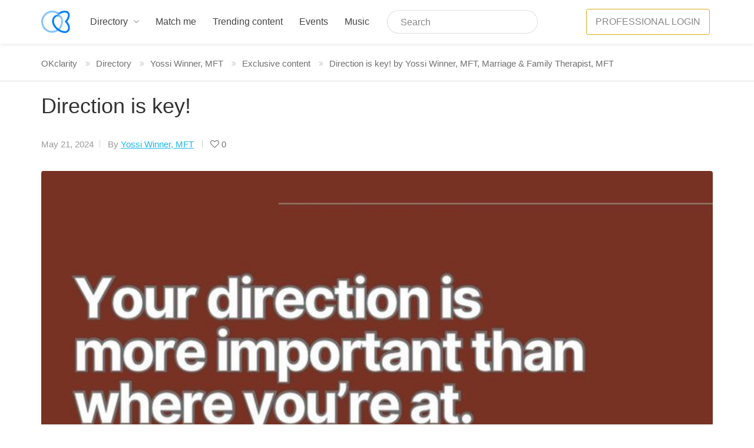

--- FILE ---
content_type: text/html; charset=utf-8
request_url: https://okclarity.com/exclusive-content/yossi-winner-mft/direction-is-key/
body_size: 5728
content:



<!DOCTYPE html>
<html lang="en">
<head>

    <meta http-equiv="Content-Type" content="text/html;charset=UTF-8"/>
    <meta name="viewport" content="width=device-width, initial-scale=1.0">
    <meta property="og:type" content="website"/>
    <meta property="og:site_name" content="OKclarity"/>
    <meta property="og:locale" content="en_US"/>
    <meta property="article:publisher" content="https://www.facebook.com/okclaritycom"/>
    <meta name="twitter:card" content="summary_large_image"/>
    <meta name="twitter:site" content="@okclaritycom"/>
    
    <meta property="og:image" content="https://nyc3.digitaloceanspaces.com/okclarity/static/images/okclarity-og-2025.png"/>
    
    <meta property="og:image:width" content="1600"/>
    <meta property="og:image:height" content="1177"/>
    <meta property="og:image:type" content="image/png"/>

    <link rel="canonical" href="https://okclarity.com/exclusive-content/yossi-winner-mft/direction-is-key/"/>

    <title>Direction is key! by Yossi Winner, MFT, Marriage &amp; Family Therapist, MFT | OKclarity</title>

    
    
    <meta property="og:locale" content="en_US"/>
    <meta property="og:type" content="website"/>

    <meta property="og:title" content="Direction is key! | OKclarity"/>
    
    <meta property="og:url" content="https://okclarity.com/exclusive-content/yossi-winner-mft/direction-is-key/"/>
    <meta property="article:publisher" content="https://www.facebook.com/okclaritycom"/>
    <meta property="article:modified_time" content="May 21, 2024, 1:31 p.m."/>
    
        <meta property="og:image" content="https://nyc3.digitaloceanspaces.com/okclarity/media/images/2024/05/IMG_3006.jpg.720x9999_q85.jpg"/>
    
    <meta name="twitter:card" content="summary_large_image"/>
    <meta name="twitter:site" content="@okclaritycom"/>
    <script type="application/ld+json">
        {
            "@context": "https://schema.org",
            "@type": "Article",
            "url": "https://okclarity.com/exclusive-content/yossi-winner-mft/direction-is-key/",
           "mainEntityOfPage": {
            "@type": "WebPage",
            "@id": "https://okclarity.com/exclusive-content/yossi-winner-mft/direction-is-key/"
          },
        "headline": "Direction is key!",
        
        "image": "https://nyc3.digitaloceanspaces.com/okclarity/media/images/2024/05/IMG_3006.jpg.720x9999_q85.jpg",
        "author": {
            "@type": "Person",
            "name": "Yossi Winner, MFT, Marriage &amp; Family Therapist, MFT",
            "url": "https://okclarity.com/directory/yossi-winner-mft/"
        },
        "publisher": {
            "@type": "Organization",
            "name": "OKclarity",
            "logo": {
                "@type": "ImageObject",
                "url": "https://nyc3.digitaloceanspaces.com/okclarity/static/images/logo.webp"
            }
        },
        "datePublished": "May 21, 2024, 1:31 p.m.",
        "dateModified": "Jan. 19, 2026, 11:07 p.m."
    }

    </script>


    <link rel="preconnect" href="https://fonts.googleapis.com">
    <link rel="preconnect" href="https://fonts.gstatic.com" crossorigin>
    <link href="https://fonts.googleapis.com/css2?family=Open+Sans:ital,wght@0,400;0,500;0,600;1,700;1,300&display=swap"
          rel="stylesheet">

    <link rel="shortcut icon" href="https://nyc3.digitaloceanspaces.com/okclarity/static/images/favicon.png">

    <link rel="stylesheet" href="https://nyc3.digitaloceanspaces.com/okclarity/static/css/bootstrap-grid.css">
    <link rel="stylesheet" href="https://nyc3.digitaloceanspaces.com/okclarity/static/css/icons.css">
    <link rel="stylesheet" href="https://nyc3.digitaloceanspaces.com/okclarity/static/css/stylesheet.css">
    <link rel="stylesheet" href="https://nyc3.digitaloceanspaces.com/okclarity/static/css/mmenu.css">
    <link rel="stylesheet" href="https://nyc3.digitaloceanspaces.com/okclarity/static/css/okclarity.css?v=1.6.7">
    

    
    <!-- Google Tag Manager -->
    <script>(function (w, d, s, l, i) {
        w[l] = w[l] || [];
        w[l].push({
            'gtm.start':
                new Date().getTime(), event: 'gtm.js'
        });
        var f = d.getElementsByTagName(s)[0],
            j = d.createElement(s), dl = l != 'dataLayer' ? '&l=' + l : '';
        j.async = true;
        j.src =
            'https://www.googletagmanager.com/gtm.js?id=' + i + dl;
        f.parentNode.insertBefore(j, f);
    })(window, document, 'script', 'dataLayer', 'GTM-WVS3B6X');</script>
    <!-- End Google Tag Manager -->
    <!-- Google Tag Manager (noscript) -->
    <noscript>
        <iframe src="https://www.googletagmanager.com/ns.html?id=GTM-WVS3B6X"
                height="0" width="0" style="display:none;visibility:hidden"></iframe>
    </noscript>
    <!-- End Google Tag Manager (noscript) -->

    <!-- Facebook Pixel Code -->
    <script>
        !function (f, b, e, v, n, t, s) {
            if (f.fbq) return;
            n = f.fbq = function () {
                n.callMethod ?
                    n.callMethod.apply(n, arguments) : n.queue.push(arguments)
            };
            if (!f._fbq) f._fbq = n;
            n.push = n;
            n.loaded = !0;
            n.version = '2.0';
            n.queue = [];
            t = b.createElement(e);
            t.async = !0;
            t.src = v;
            s = b.getElementsByTagName(e)[0];
            s.parentNode.insertBefore(t, s)
        }(window, document, 'script',
            'https://connect.facebook.net/en_US/fbevents.js');
        fbq('init', '1123127071691784');
        fbq('track', 'PageView');
    </script>
    <noscript>
        <img height="1" width="1"
             src="https://www.facebook.com/tr?id=1123127071691784&ev=PageView
&noscript=1"/>
    </noscript>
    <!-- End Facebook Pixel Code -->
    
    <script src="https://nyc3.digitaloceanspaces.com/okclarity/static/scripts/jquery-3.4.1.min.js"></script>

</head>
<body>

<div class="preloader">
    <div class="utf-preloader">
        <span></span>
        <span></span>
        <span></span>
        <span></span>
    </div>
</div>

<!-- Wrapper -->
<div id="main_wrapper" class="">

    
        


<header id="header_part">
    <div id="header">
        <div class="container">

            <div class="utf_left_side">

                <div id="logo">
                    <a href="/">
                        <img src="https://nyc3.digitaloceanspaces.com/okclarity/static/images/okclarity-logo-2015.svg"
                             alt="OKclarity">
                    </a>
                </div>
                <div class="mmenu-trigger">
                    <button class="hamburger utfbutton_collapse" type="button">
                            <span class="utf_inner_button_box">
                                <span class="utf_inner_section"></span>
                            </span>
                    </button>
                </div>
                <nav id="navigation" class="style_one">
                    <ul id="responsive">
                        

                            <li>
                                <a href="/directory/"
                                   class="">
                                    Directory
                                </a>
                                <ul>
                                    
                                        <li><a href="


                                                /directory/therapist/jewish/">Therapists</a>
                                        </li>
                                    
                                        <li><a href="


                                                /directory/dietitian/jewish/">Dietitians</a>
                                        </li>
                                    
                                        <li><a href="


                                                /directory/coach-alternative-healing/jewish/">Coaches &amp; Alternative Healing</a>
                                        </li>
                                    
                                        <li><a href="


                                                /directory/psychiatric-medication-provider/jewish/">Psychiatrists &amp; Psychiatric medication providers</a>
                                        </li>
                                    
                                        <li><a href="


                                                /directory/treatment-center/jewish/">Treatment Centers &amp; Retreats</a>
                                        </li>
                                    
                                        <li><a href="


                                                /directory/support-group/jewish/">Support Groups</a>
                                        </li>
                                    
                                </ul>
                            </li>
                            <li><a href="/match-me/"
                                   class="">Match me</a></li>

                            <li><a href="/trending-content/" class="">Trending
                                content</a></li>

                            <li><a href="/events/"
                                   class="">Events</a></li>

                            <li><a href="/music/"
                                   class="">Music</a>
                            </li>

                        

                    </ul>
                </nav>

                <div class="hide-for-mobile">
                    <div id="top-search" class="main_input_search_part">
    <div class="main_input_search_part_item js-item-menu">
        <input id="header-search-input"
               type="text"
               maxlength="10"
               placeholder="Search"
               value=""
               name="s"
               autocomplete="off"
               data-url="/directory/autocomlpete/"/>
        <div id="search-bar-autocomplete" class="dashboard_notifi_dropdown js-dropdown">
        </div>
    </div>
</div>


                </div>
                
                <div class="clearfix"></div>
            </div>
            <div class="utf_right_side">
                <div class="header_widget">
                    
                        <a id="signin" href="#dialog_signin_part"
                           class="button border gold sign-in popup-with-zoom-anim"><i class="sl sl-icon-lock"></i>
                            Professional Login</a>
                    
                </div>
            </div>
        </div>
    </div>
</header>
<div class="clearfix" style="margin-top: 20px"></div>






    

    
    


<div class="breadcrumbs-wrapper">
    <nav id="breadcrumbs" class="container">
        <ul>
            <li><a href="/">OKclarity</a></li>
            


            

                <li><a href="/directory/">Directory</a></li>
                <li><a href="/directory/yossi-winner-mft/">Yossi Winner, MFT</a></li>
                <li><a href="/exclusive-content/yossi-winner-mft/">Exclusive content</a></li>
            

            <li>Direction is key! by Yossi Winner, MFT, Marriage &amp; Family Therapist, MFT</li>



        </ul>
    </nav>
</div>
    <div class="container">
        <div class="blog-page">
            <div class="row">
                <div class="col-md-12">
                    <div class="utf_single_post">

                        <h1 class="margin-bottom-30">Direction is key!</h1>
<ul class="utf_post_text_meta content">
    <li>May 21, 2024</li>
    <li>By <a href="https://okclarity.com/directory/yossi-winner-mft/">Yossi Winner, MFT</a>
    </li>
    


<li class="activity-item">
    

    <a class="button-like popup-with-zoom-anim" href="#dialog_signin_part">
        <i class="fa fa-heart-o"></i>
        <span class="likes-count">0</span>
    </a>

</li>



    
</ul>
                        
    <div class="post-image-wrapper">
        <img class="utf_post_img" src="https://nyc3.digitaloceanspaces.com/okclarity/media/images/2024/05/IMG_3006.jpg.720x9999_q85.jpg"
             alt="Direction is key! by Yossi Winner, MFT, Marriage &amp; Family Therapist, MFT">
    </div>


                        

                        

                        

                        <div id="likes">
                            

    <a class="button-like popup-with-zoom-anim" href="#dialog_signin_part">
        <i class="fa fa-heart-o"></i>
        <span class="likes-count">0</span>
    </a>

                        </div>
                    </div>
                    
<div class="about-the-author">
    <h4 class="headline_part">About the author</h4>
    <div class="row">
        <div class="col-lg-12 col-md-12" id="listing-389">
    <div class="listing-block utf_listing_item-container list-layout ">
        <div class="utf_listing_item">
            <div class="utf_listing_item-image">
                <a href="/directory/yossi-winner-mft/">
                    <img src="https://nyc3.digitaloceanspaces.com/okclarity/media/images/2024/05/Head_Shot_Yossi_Winner.jpeg.300x300_q85_crop.jpg" alt="Yossi Winner, MFT" height="200" width="200" class="listing-avatar listing-avatar-big verified">
                </a>
            </div>
            <div class="utf_listing_item_content">
                <div class="utf_listing_item-inner">

                    <div class="row">
                        <div class="col-md-9">
                            <h3><a href="https://okclarity.com/directory/yossi-winner-mft/" class="">Yossi Winner, MFT</a>
                                </h3>
                            <h4>
                                <i class="fa fa-check-circle-o" title="Verified"></i> Therapists, Marriage &amp; Family Therapist, MFT
                            </h4>


                            <ul class="listing_item_social listing-sessions-type">
                                
                                    <li class="session-type session-in-office-sessions">

                                        

    <img src="https://nyc3.digitaloceanspaces.com/okclarity/static/images/sofa-grey.svg" alt="In-office" title="In-office Sessions">


                                        

                                        
                                            
                                                Boca Raton
                                            
                                            </li>
                                        
                                
                                    <li class="session-type session-remote-sessions last">

                                        

    <i class="fa fa-video-camera" title="Remote Sessions"></i>


                                        

                                        
                                



                                
                                    <li class="session-cost">
                                        $200
                                            - $250 Per Session
                                    </li>
                                


                                

                                

                            </ul>


                            <p class="meta-description"><em>Yossi Winner, MFT integrates diverse approaches, such as CBT, DBT, IFS, and more to meet the unique needs of each client, fostering growth, healing, and well-being.</em></p>

                            <hr>

                            <p class="margin-bottom-10">
                                "My therapeutic approach is deeply rooted in evidence-based practices, ensuring that the methods I use are backed by research and proven to be effective. I combine person-centered and attachment-based theories, which emphasize the importance of a supportive and …
                            </p>

                            <div class="clearfix"></div>
                            <div class="listing-tags">
                                <ul>
                                    
                                        <li>💙 Warm</li>
                                    
                                        <li>🥇 Empowering</li>
                                    
                                        <li>💭 Open minded</li>
                                    
                                        <li>🎨 Creative</li>
                                    
                                </ul>
                            </div>
                        </div>
                        <div class="col-md-3">
                            <a href="https://okclarity.com/directory/yossi-winner-mft/" class="button"><i class="fa fa-user "></i> View
                                website</a>
                            
<a href="#reach-out" class="button margin-top-10 contact-pro-button success"
   data-slug="yossi-winner-mft"
   data-title="Yossi Winner, MFT"
><i class="sl sl-icon-bubbles"></i>
    Reach out</a>


                        </div>
                    </div>

                </div>
            </div>
        </div>
    </div>
</div>
    </div>
    <div class="clearfix"></div>
</div>



                    


                </div>
            </div>
        </div>
    </div>

</div>

<div id="footer" class="footer_sticky_part">
    <div class="container">
        <div class="row">
            <div class="col-md-8">
                <h4>OKclarity is the wellness platform for the Jewish community</h4>
                <p>Our professional directory curates the best therapists, psychiatric medication providers, coaches,
                    and dietitians with specialized interests and experience working with the Jewish community. Whether
                    you're navigating complex relationships, struggling with emotional well-being, or looking to become
                    the best version of yourself, OKclarity was designed for you to find support here.</p>
            </div>
            <div class="col-md-4">
                <ul class="social_footer_link">
                    <li><a href="/get-listed/">Get Listed</a></li>
                    <li><a href="/terms/">Terms & Conditions</a></li>
                    <li><a href="/privacy-policy/">Privacy Policy</a></li>
                    <li><a href="/sitemap/">Sitemap</a></li>
                    <li><a href="/verification/">Verification</a></li>
                    <li><a href="/shop/" class="">Shop</a>
                    </li>
                    <li><a href="/contacts/">Contact Us</a></li>

                </ul>
                <ul class="utf_social_icon rounded margin-top-10">
                    <li><a class="facebook" href="https://www.facebook.com/okclaritycom" target="_blank"
                           title="OKclarity in Facebook"><i class="icon-facebook"></i></a></li>
                    <li><a class="instagram" href="https://www.instagram.com/okclarity/" target="_blank"
                           title="OKclarity in Instagram"><i class="icon-instagram"></i></a></li>
                    <li><a class="whatsapp"
                           href="https://wa.me/19174261495?text=Hey!%20I%20would%20like%20to%20see%20your%20status"
                           target="_blank" title="OKclarity in WhatsApp"><i class="fa fa-whatsapp"></i></a></li>
                    <li><a class="twitter" href="https://twitter.com/okclaritycom" target="_blank"
                           title="OKclarity in Twitter"><i class="icon-twitter"></i></a></li>
                    <li><a class="linkedin" href="https://www.linkedin.com/company/okclarity/" target="_blank"
                           title="OKclarity in LinkedIn"><i class="icon-linkedin"></i></a></li>
                    <li><a class="youtube" href="https://www.youtube.com/channel/UCwNg599I7uc7pdTX14aOYwQ"
                           target="_blank" title="OKclarity in YouTube"><i class="icon-youtube"></i></a></li>
                </ul>
            </div>
        </div>
        <div class="row">
            <div class="col-md-12">
                <div class="footer_copyright_part">© OKclarity 2026</div>
            </div>
        </div>
    </div>
</div>



    <div id="dialog_signin_part" class="zoom-anim-dialog mfp-hide">
        <div class="small_dialog_header">
            <h3>Professional Member Sign In</h3>
        </div>
        <div class="utf_signin_form style_one">

<!--    <ul class="utf_tabs_nav">-->
<!--        <li class=""><a href="#login">Log In</a></li>-->
<!--        <li><a href="/get-listed/">Register</a></li>-->
<!--    </ul>-->
    <div class="tab_container alt">
        <div class="tab_content" id="login">
            <form id="modal-login-form" method="post" class="login auth-form" action="/user/login/">
    <input type="hidden" name="csrfmiddlewaretoken" value="ROrUVbqxYl9JvqgBVhywJO7sIcFocHnE76dZy1ZAv32m2xpMpJpTui5vGVNysQ8z">
    






    <p class="utf_row_form utf_form_wide_block">
        <label for="username">
            <input type="text" class="input-text" name="username" id="username" value=""
                   placeholder="Email"/>
        </label>
    </p>
    <p class="utf_row_form utf_form_wide_block">
        <label for="password">
            <input class="input-text" type="password" name="password" id="password"
                   placeholder="Password"/>
        </label>
    </p>

    <div class="utf_row_form utf_form_wide_block form_forgot_part"><span
            class="lost_password fl_left"> <a href="/user/password_reset/">Reset Password</a> </span>
        <div class="checkboxes fl_right">
            <input id="remember-me" type="checkbox" name="remember_me" checked>
            <label for="remember-me">Remember Me</label>
        </div>
    </div>
    <div class="utf_row_form">
        <input type="submit" class="button border margin-top-5 gold" name="login"
               value="Login"/>
    </div>
    
    
    
</form>

           <p class="text-center content text-grey"> <small>Not a professional member yet? <a href="/get-listed/">Get listed!</a></small></p>

        </div>

<!--        <div class="tab_content" id="register" style="display:none;">-->
<!--            <form id="modal-register-form" method="post" class="register auth-form" action="/user/register/">
    <input type="hidden" name="csrfmiddlewaretoken" value="ROrUVbqxYl9JvqgBVhywJO7sIcFocHnE76dZy1ZAv32m2xpMpJpTui5vGVNysQ8z">
    

    <p>
    <label for="id_email">Email:</label>
    <input type="email" name="email" maxlength="320" required id="id_email">
    
    
  </p>

  
  <p>
    <label for="id_password1">Password:</label>
    <input type="password" name="password1" required id="id_password1">
    
    
  </p>

  
  <p>
    <label for="id_password2">Password confirmation:</label>
    <input type="password" name="password2" required aria-describedby="id_password2_helptext" id="id_password2">
    
      <span class="helptext" id="id_password2_helptext">Your password must contain at least 8 characters.</span>
    
    
  </p>

  
  <p>
    <label for="id_captcha_1">Captcha:</label>
    <img src="/captcha/image/9a137ae5be532213d109d31c5d7d69527b93c015/" alt="captcha" class="captcha" />
<input type="hidden" name="captcha_0" value="9a137ae5be532213d109d31c5d7d69527b93c015" required id="id_captcha_0" autocomplete="off"><input type="text" name="captcha_1" required id="id_captcha_1" autocapitalize="off" autocomplete="off" autocorrect="off" spellcheck="false">
    
    
      
    
  </p>

    
<p id="field-term_agreed" >
    <label for="id_term_agreed">I agree to OKclarity <a href="/terms/" target="_blank">terms and conditions</a> and <a href="/privacy-policy/" target="_blank">privacy policy</a>.</label>
    <input type="checkbox" name="term_agreed" checked="" required="" id="id_term_agreed">
</p>
    <input type="submit" class="button border fw margin-top-10" name="register"
           value="Register"/>
</form>-->
<!--        </div>-->
    </div>
</div>
    </div>



<script src="https://nyc3.digitaloceanspaces.com/okclarity/static/scripts/chosen.jquery.min.js"></script>
<script src="https://nyc3.digitaloceanspaces.com/okclarity/static/scripts/magnific-popup.min.js"></script>
<script src="https://nyc3.digitaloceanspaces.com/okclarity/static/scripts/slick.min.js"></script>
<script src="https://nyc3.digitaloceanspaces.com/okclarity/static/scripts/mmenu.js"></script>
<script src="https://nyc3.digitaloceanspaces.com/okclarity/static/scripts/tooltips.min.js"></script>
<script src="https://nyc3.digitaloceanspaces.com/okclarity/static/scripts/isotope.min.js"></script>
<script src="https://nyc3.digitaloceanspaces.com/okclarity/static/scripts/jquery_custom.js?v=1.6.7"></script>
<script src="https://nyc3.digitaloceanspaces.com/okclarity/static/scripts/bootstrap-select.min.js"></script>
<script src="https://nyc3.digitaloceanspaces.com/okclarity/static/scripts/okclarity.js?v=1.6.7"></script>




 




<script type="text/javascript">

    var Tawk_API = Tawk_API || {}, Tawk_LoadStart = new Date();
    (function () {
        var s1 = document.createElement("script"), s0 = document.getElementsByTagName("script")[0];
        s1.async = true;
        s1.src = 'https://embed.tawk.to/63a41991b0d6371309d59e34/1gksg7o9n';
        s1.charset = 'UTF-8';
        s1.setAttribute('crossorigin', '*');
        s0.parentNode.insertBefore(s1, s0);
    })();

    

</script>
<!--End of Tawk.to Script-->



</body>
</html>

--- FILE ---
content_type: text/css
request_url: https://nyc3.digitaloceanspaces.com/okclarity/static/css/icons.css
body_size: 26475
content:
@font-face{font-family:'FontAwesome';src:url('../fonts/fontawesome-webfont5b62.eot?v=4.6.3');src:url('../fonts/fontawesome-webfontd41d.eot?#iefix&v=4.6.3') format('embedded-opentype'),url('../fonts/fontawesome-webfont5b62.html?v=4.6.3') format('woff2'),url('../fonts/fontawesome-webfont5b62.woff?v=4.6.3') format('woff'),url('../fonts/fontawesome-webfont5b62.ttf?v=4.6.3') format('truetype'),url('../fonts/fontawesome-webfont5b62.svg?v=4.6.3#fontawesomeregular') format('svg');font-weight:normal;font-style:normal;}.fa{display:inline-block;font:normal normal normal 14px/1 FontAwesome;font-size:inherit;text-rendering:auto;-webkit-font-smoothing:antialiased;-moz-osx-font-smoothing:grayscale;}  .fa-lg{font-size:1.33333333em;line-height:0.75em;vertical-align:-15%;}  .fa-2x{font-size:2em;}  .fa-3x{font-size:3em;}  .fa-4x{font-size:4em;}  .fa-5x{font-size:5em;}  .fa-fw{width:1.28571429em;text-align:center;}  .fa-ul{padding-left:0;margin-left:2.14285714em;list-style-type:none;}  .fa-ul>li{position:relative;}  .fa-li{position:absolute;left:-2.14285714em;width:2.14285714em;top:0.14285714em;text-align:center;}  .fa-li.fa-lg{left:-1.85714286em;}  .fa-border{padding:.2em .25em .15em;border:solid 0.08em #eeeeee;border-radius:.1em;}  .fa-pull-left{float:left;}  .fa-pull-right{float:right;}  .fa.fa-pull-left{margin-right:.3em;}  .fa.fa-pull-right{margin-left:.3em;}  .pull-right{float:right;}  .pull-left{float:left;}  .fa.pull-left{margin-right:.3em;}  .fa.pull-right{margin-left:.3em;}  .fa-spin{-webkit-animation:fa-spin 2s infinite linear;animation:fa-spin 2s infinite linear;}  .fa-pulse{-webkit-animation:fa-spin 1s infinite steps(8);animation:fa-spin 1s infinite steps(8);}  @-webkit-keyframes fa-spin{0%{-webkit-transform:rotate(0deg);transform:rotate(0deg);} 100%{-webkit-transform:rotate(359deg);transform:rotate(359deg);}}  @keyframes fa-spin{0%{-webkit-transform:rotate(0deg);transform:rotate(0deg);} 100%{-webkit-transform:rotate(359deg);transform:rotate(359deg);}}  .fa-rotate-90{-ms-filter:"progid:DXImageTransform.Microsoft.BasicImage(rotation=1)";-webkit-transform:rotate(90deg);-ms-transform:rotate(90deg);transform:rotate(90deg);}  .fa-rotate-180{-ms-filter:"progid:DXImageTransform.Microsoft.BasicImage(rotation=2)";-webkit-transform:rotate(180deg);-ms-transform:rotate(180deg);transform:rotate(180deg);}  .fa-rotate-270{-ms-filter:"progid:DXImageTransform.Microsoft.BasicImage(rotation=3)";-webkit-transform:rotate(270deg);-ms-transform:rotate(270deg);transform:rotate(270deg);}  .fa-flip-horizontal{-ms-filter:"progid:DXImageTransform.Microsoft.BasicImage(rotation=0, mirror=1)";-webkit-transform:scale(-1,1);-ms-transform:scale(-1,1);transform:scale(-1,1);}  .fa-flip-vertical{-ms-filter:"progid:DXImageTransform.Microsoft.BasicImage(rotation=2, mirror=1)";-webkit-transform:scale(1,-1);-ms-transform:scale(1,-1);transform:scale(1,-1);}  :root .fa-rotate-90,:root .fa-rotate-180,:root .fa-rotate-270,:root .fa-flip-horizontal,:root .fa-flip-vertical{filter:none;}  .fa-stack{position:relative;display:inline-block;width:2em;height:2em;line-height:2em;vertical-align:middle;}  .fa-stack-1x,.fa-stack-2x{position:absolute;left:0;width:100%;text-align:center;}  .fa-stack-1x{line-height:inherit;}  .fa-stack-2x{font-size:2em;}  .fa-inverse{color:#ffffff;}  .fa-glass:before{content:"\f000";}  .fa-music:before{content:"\f001";}  .fa-search:before{content:"\f002";}  .fa-envelope-o:before{content:"\f003";}  .fa-heart:before{content:"\f004";}  .fa-star:before{content:"\f005";}  .fa-star-o:before{content:"\f006";}  .fa-user:before{content:"\f007";}  .fa-film:before{content:"\f008";}  .fa-th-large:before{content:"\f009";}  .fa-th:before{content:"\f00a";}  .fa-th-list:before{content:"\f00b";}  .fa-check:before{content:"\f00c";}  .fa-remove:before,.fa-close:before,.fa-times:before{content:"\f00d";}  .fa-search-plus:before{content:"\f00e";}  .fa-search-minus:before{content:"\f010";}  .fa-power-off:before{content:"\f011";}  .fa-signal:before{content:"\f012";}  .fa-gear:before,.fa-cog:before{content:"\f013";}  .fa-trash-o:before{content:"\f014";}  .fa-home:before{content:"\f015";}  .fa-file-o:before{content:"\f016";}  .fa-clock-o:before{content:"\f017";}  .fa-road:before{content:"\f018";}  .fa-download:before{content:"\f019";}  .fa-arrow-circle-o-down:before{content:"\f01a";}  .fa-arrow-circle-o-up:before{content:"\f01b";}  .fa-inbox:before{content:"\f01c";}  .fa-play-circle-o:before{content:"\f01d";}  .fa-rotate-right:before,.fa-repeat:before{content:"\f01e";}  .fa-refresh:before{content:"\f021";}  .fa-list-alt:before{content:"\f022";}  .fa-lock:before{content:"\f023";}  .fa-flag:before{content:"\f024";}  .fa-headphones:before{content:"\f025";}  .fa-volume-off:before{content:"\f026";}  .fa-volume-down:before{content:"\f027";}  .fa-volume-up:before{content:"\f028";}  .fa-qrcode:before{content:"\f029";}  .fa-barcode:before{content:"\f02a";}  .fa-tag:before{content:"\f02b";}  .fa-tags:before{content:"\f02c";}  .fa-book:before{content:"\f02d";}  .fa-bookmark:before{content:"\f02e";}  .fa-print:before{content:"\f02f";}  .fa-camera:before{content:"\f030";}  .fa-font:before{content:"\f031";}  .fa-bold:before{content:"\f032";}  .fa-italic:before{content:"\f033";}  .fa-text-height:before{content:"\f034";}  .fa-text-width:before{content:"\f035";}  .fa-align-left:before{content:"\f036";}  .fa-align-center:before{content:"\f037";}  .fa-align-right:before{content:"\f038";}  .fa-align-justify:before{content:"\f039";}  .fa-list:before{content:"\f03a";}  .fa-dedent:before,.fa-outdent:before{content:"\f03b";}  .fa-indent:before{content:"\f03c";}  .fa-video-camera:before{content:"\f03d";}  .fa-photo:before,.fa-image:before,.fa-picture-o:before{content:"\f03e";}  .fa-pencil:before{content:"\f040";}  .fa-map-marker:before{content:"\f041";}  .fa-adjust:before{content:"\f042";}  .fa-tint:before{content:"\f043";}  .fa-edit:before,.fa-pencil-square-o:before{content:"\f044";}  .fa-share-square-o:before{content:"\f045";}  .fa-check-square-o:before{content:"\f046";}  .fa-arrows:before{content:"\f047";}  .fa-step-backward:before{content:"\f048";}  .fa-fast-backward:before{content:"\f049";}  .fa-backward:before{content:"\f04a";}  .fa-play:before{content:"\f04b";}  .fa-pause:before{content:"\f04c";}  .fa-stop:before{content:"\f04d";}  .fa-forward:before{content:"\f04e";}  .fa-fast-forward:before{content:"\f050";}  .fa-step-forward:before{content:"\f051";}  .fa-eject:before{content:"\f052";}  .fa-chevron-left:before{content:"\f053";}  .fa-chevron-right:before{content:"\f054";}  .fa-plus-circle:before{content:"\f055";}  .fa-minus-circle:before{content:"\f056";}  .fa-times-circle:before{content:"\f057";}  .fa-check-circle:before{content:"\f058";}  .fa-question-circle:before{content:"\f059";}  .fa-info-circle:before{content:"\f05a";}  .fa-crosshairs:before{content:"\f05b";}  .fa-times-circle-o:before{content:"\f05c";}  .fa-check-circle-o:before{content:"\f05d";}  .fa-ban:before{content:"\f05e";}  .fa-arrow-left:before{content:"\f060";}  .fa-arrow-right:before{content:"\f061";}  .fa-arrow-up:before{content:"\f062";}  .fa-arrow-down:before{content:"\f063";}  .fa-mail-forward:before,.fa-share:before{content:"\f064";}  .fa-expand:before{content:"\f065";}  .fa-compress:before{content:"\f066";}  .fa-plus:before{content:"\f067";}  .fa-minus:before{content:"\f068";}  .fa-asterisk:before{content:"\f069";}  .fa-exclamation-circle:before{content:"\f06a";}  .fa-gift:before{content:"\f06b";}  .fa-leaf:before{content:"\f06c";}  .fa-fire:before{content:"\f06d";}  .fa-eye:before{content:"\f06e";}  .fa-eye-slash:before{content:"\f070";}  .fa-warning:before,.fa-exclamation-triangle:before{content:"\f071";}  .fa-plane:before{content:"\f072";}  .fa-calendar:before{content:"\f073";}  .fa-random:before{content:"\f074";}  .fa-comment:before{content:"\f075";}  .fa-magnet:before{content:"\f076";}  .fa-chevron-up:before{content:"\f077";}  .fa-chevron-down:before{content:"\f078";}  .fa-retweet:before{content:"\f079";}  .fa-shopping-cart:before{content:"\f07a";}  .fa-folder:before{content:"\f07b";}  .fa-folder-open:before{content:"\f07c";}  .fa-arrows-v:before{content:"\f07d";}  .fa-arrows-h:before{content:"\f07e";}  .fa-bar-chart-o:before,.fa-bar-chart:before{content:"\f080";}  .fa-twitter-square:before{content:"\f081";}  .fa-facebook-square:before{content:"\f082";}  .fa-camera-retro:before{content:"\f083";}  .fa-key:before{content:"\f084";}  .fa-gears:before,.fa-cogs:before{content:"\f085";}  .fa-comments:before{content:"\f086";}  .fa-thumbs-o-up:before{content:"\f087";}  .fa-thumbs-o-down:before{content:"\f088";}  .fa-star-half:before{content:"\f089";}  .fa-heart-o:before{content:"\f08a";}  .fa-sign-out:before{content:"\f08b";}  .fa-linkedin-square:before{content:"\f08c";}  .fa-thumb-tack:before{content:"\f08d";}  .fa-external-link:before{content:"\f08e";}  .fa-sign-in:before{content:"\f090";}  .fa-trophy:before{content:"\f091";}  .fa-github-square:before{content:"\f092";}  .fa-upload:before{content:"\f093";}  .fa-lemon-o:before{content:"\f094";}  .fa-phone:before{content:"\f095";}  .fa-square-o:before{content:"\f096";}  .fa-bookmark-o:before{content:"\f097";}  .fa-phone-square:before{content:"\f098";}  .fa-twitter:before{content:"\f099";}  .fa-facebook-f:before,.fa-facebook:before{content:"\f09a";}  .fa-github:before{content:"\f09b";}  .fa-unlock:before{content:"\f09c";}  .fa-credit-card:before{content:"\f09d";}  .fa-feed:before,.fa-rss:before{content:"\f09e";}  .fa-hdd-o:before{content:"\f0a0";}  .fa-bullhorn:before{content:"\f0a1";}  .fa-bell:before{content:"\f0f3";}  .fa-certificate:before{content:"\f0a3";}  .fa-hand-o-right:before{content:"\f0a4";}  .fa-hand-o-left:before{content:"\f0a5";}  .fa-hand-o-up:before{content:"\f0a6";}  .fa-hand-o-down:before{content:"\f0a7";}  .fa-arrow-circle-left:before{content:"\f0a8";}  .fa-arrow-circle-right:before{content:"\f0a9";}  .fa-arrow-circle-up:before{content:"\f0aa";}  .fa-arrow-circle-down:before{content:"\f0ab";}  .fa-globe:before{content:"\f0ac";}  .fa-wrench:before{content:"\f0ad";}  .fa-tasks:before{content:"\f0ae";}  .fa-filter:before{content:"\f0b0";}  .fa-briefcase:before{content:"\f0b1";}  .fa-arrows-alt:before{content:"\f0b2";}  .fa-group:before,.fa-users:before{content:"\f0c0";}  .fa-chain:before,.fa-link:before{content:"\f0c1";}  .fa-cloud:before{content:"\f0c2";}  .fa-flask:before{content:"\f0c3";}  .fa-cut:before,.fa-scissors:before{content:"\f0c4";}  .fa-copy:before,.fa-files-o:before{content:"\f0c5";}  .fa-paperclip:before{content:"\f0c6";}  .fa-save:before,.fa-floppy-o:before{content:"\f0c7";}  .fa-square:before{content:"\f0c8";}  .fa-navicon:before,.fa-reorder:before,.fa-bars:before{content:"\f0c9";}  .fa-list-ul:before{content:"\f0ca";}  .fa-list-ol:before{content:"\f0cb";}  .fa-strikethrough:before{content:"\f0cc";}  .fa-underline:before{content:"\f0cd";}  .fa-table:before{content:"\f0ce";}  .fa-magic:before{content:"\f0d0";}  .fa-truck:before{content:"\f0d1";}  .fa-pinterest:before{content:"\f0d2";}  .fa-pinterest-square:before{content:"\f0d3";}  .fa-google-plus-square:before{content:"\f0d4";}  .fa-google-plus:before{content:"\f0d5";}  .fa-money:before{content:"\f0d6";}  .fa-caret-down:before{content:"\f0d7";}  .fa-caret-up:before{content:"\f0d8";}  .fa-caret-left:before{content:"\f0d9";}  .fa-caret-right:before{content:"\f0da";}  .fa-columns:before{content:"\f0db";}  .fa-unsorted:before,.fa-sort:before{content:"\f0dc";}  .fa-sort-down:before,.fa-sort-desc:before{content:"\f0dd";}  .fa-sort-up:before,.fa-sort-asc:before{content:"\f0de";}  .fa-envelope:before{content:"\f0e0";}  .fa-linkedin:before{content:"\f0e1";}  .fa-rotate-left:before,.fa-undo:before{content:"\f0e2";}  .fa-legal:before,.fa-gavel:before{content:"\f0e3";}  .fa-dashboard:before,.fa-tachometer:before{content:"\f0e4";}  .fa-comment-o:before{content:"\f0e5";}  .fa-comments-o:before{content:"\f0e6";}  .fa-flash:before,.fa-bolt:before{content:"\f0e7";}  .fa-sitemap:before{content:"\f0e8";}  .fa-umbrella:before{content:"\f0e9";}  .fa-paste:before,.fa-clipboard:before{content:"\f0ea";}  .fa-lightbulb-o:before{content:"\f0eb";}  .fa-exchange:before{content:"\f0ec";}  .fa-cloud-download:before{content:"\f0ed";}  .fa-cloud-upload:before{content:"\f0ee";}  .fa-user-md:before{content:"\f0f0";}  .fa-stethoscope:before{content:"\f0f1";}  .fa-suitcase:before{content:"\f0f2";}  .fa-bell-o:before{content:"\f0a2";}  .fa-coffee:before{content:"\f0f4";}  .fa-cutlery:before{content:"\f0f5";}  .fa-file-text-o:before{content:"\f0f6";}  .fa-building-o:before{content:"\f0f7";}  .fa-hospital-o:before{content:"\f0f8";}  .fa-ambulance:before{content:"\f0f9";}  .fa-medkit:before{content:"\f0fa";}  .fa-fighter-jet:before{content:"\f0fb";}  .fa-beer:before{content:"\f0fc";}  .fa-h-square:before{content:"\f0fd";}  .fa-plus-square:before{content:"\f0fe";}  .fa-angle-double-left:before{content:"\f100";}  .fa-angle-double-right:before{content:"\f101";}  .fa-angle-double-up:before{content:"\f102";}  .fa-angle-double-down:before{content:"\f103";}  .fa-angle-left:before{content:"\f104";}  .fa-angle-right:before{content:"\f105";}  .fa-angle-up:before{content:"\f106";}  .fa-angle-down:before{content:"\f107";}  .fa-desktop:before{content:"\f108";}  .fa-laptop:before{content:"\f109";}  .fa-tablet:before{content:"\f10a";}  .fa-mobile-phone:before,.fa-mobile:before{content:"\f10b";}  .fa-circle-o:before{content:"\f10c";}  .fa-quote-left:before{content:"\f10d";}  .fa-quote-right:before{content:"\f10e";}  .fa-spinner:before{content:"\f110";}  .fa-circle:before{content:"\f111";}  .fa-mail-reply:before,.fa-reply:before{content:"\f112";}  .fa-github-alt:before{content:"\f113";}  .fa-folder-o:before{content:"\f114";}  .fa-folder-open-o:before{content:"\f115";}  .fa-smile-o:before{content:"\f118";}  .fa-frown-o:before{content:"\f119";}  .fa-meh-o:before{content:"\f11a";}  .fa-gamepad:before{content:"\f11b";}  .fa-keyboard-o:before{content:"\f11c";}  .fa-flag-o:before{content:"\f11d";}  .fa-flag-checkered:before{content:"\f11e";}  .fa-terminal:before{content:"\f120";}  .fa-code:before{content:"\f121";}  .fa-mail-reply-all:before,.fa-reply-all:before{content:"\f122";}  .fa-star-half-empty:before,.fa-star-half-full:before,.fa-star-half-o:before{content:"\f123";}  .fa-location-arrow:before{content:"\f124";}  .fa-crop:before{content:"\f125";}  .fa-code-fork:before{content:"\f126";}  .fa-unlink:before,.fa-chain-broken:before{content:"\f127";}  .fa-question:before{content:"\f128";}  .fa-info:before{content:"\f129";}  .fa-exclamation:before{content:"\f12a";}  .fa-superscript:before{content:"\f12b";}  .fa-subscript:before{content:"\f12c";}  .fa-eraser:before{content:"\f12d";}  .fa-puzzle-piece:before{content:"\f12e";}  .fa-microphone:before{content:"\f130";}  .fa-microphone-slash:before{content:"\f131";}  .fa-shield:before{content:"\f132";}  .fa-calendar-o:before{content:"\f133";}  .fa-fire-extinguisher:before{content:"\f134";}  .fa-rocket:before{content:"\f135";}  .fa-maxcdn:before{content:"\f136";}  .fa-chevron-circle-left:before{content:"\f137";}  .fa-chevron-circle-right:before{content:"\f138";}  .fa-chevron-circle-up:before{content:"\f139";}  .fa-chevron-circle-down:before{content:"\f13a";}  .fa-html5:before{content:"\f13b";}  .fa-css3:before{content:"\f13c";}  .fa-anchor:before{content:"\f13d";}  .fa-unlock-alt:before{content:"\f13e";}  .fa-bullseye:before{content:"\f140";}  .fa-ellipsis-h:before{content:"\f141";}  .fa-ellipsis-v:before{content:"\f142";}  .fa-rss-square:before{content:"\f143";}  .fa-play-circle:before{content:"\f144";}  .fa-ticket:before{content:"\f145";}  .fa-minus-square:before{content:"\f146";}  .fa-minus-square-o:before{content:"\f147";}  .fa-level-up:before{content:"\f148";}  .fa-level-down:before{content:"\f149";}  .fa-check-square:before{content:"\f14a";}  .fa-pencil-square:before{content:"\f14b";}  .fa-external-link-square:before{content:"\f14c";}  .fa-share-square:before{content:"\f14d";}  .fa-compass:before{content:"\f14e";}  .fa-toggle-down:before,.fa-caret-square-o-down:before{content:"\f150";}  .fa-toggle-up:before,.fa-caret-square-o-up:before{content:"\f151";}  .fa-toggle-right:before,.fa-caret-square-o-right:before{content:"\f152";}  .fa-euro:before,.fa-eur:before{content:"\f153";}  .fa-gbp:before{content:"\f154";}  .fa-dollar:before,.fa-usd:before{content:"\f155";}  .fa-rupee:before,.fa-inr:before{content:"\f156";}  .fa-cny:before,.fa-rmb:before,.fa-yen:before,.fa-jpy:before{content:"\f157";}  .fa-ruble:before,.fa-rouble:before,.fa-rub:before{content:"\f158";}  .fa-won:before,.fa-krw:before{content:"\f159";}  .fa-bitcoin:before,.fa-btc:before{content:"\f15a";}  .fa-file:before{content:"\f15b";}  .fa-file-text:before{content:"\f15c";}  .fa-sort-alpha-asc:before{content:"\f15d";}  .fa-sort-alpha-desc:before{content:"\f15e";}  .fa-sort-amount-asc:before{content:"\f160";}  .fa-sort-amount-desc:before{content:"\f161";}  .fa-sort-numeric-asc:before{content:"\f162";}  .fa-sort-numeric-desc:before{content:"\f163";}  .fa-thumbs-up:before{content:"\f164";}  .fa-thumbs-down:before{content:"\f165";}  .fa-youtube-square:before{content:"\f166";}  .fa-youtube:before{content:"\f167";}  .fa-xing:before{content:"\f168";}  .fa-xing-square:before{content:"\f169";}  .fa-youtube-play:before{content:"\f16a";}  .fa-dropbox:before{content:"\f16b";}  .fa-stack-overflow:before{content:"\f16c";}  .fa-instagram:before{content:"\f16d";}  .fa-flickr:before{content:"\f16e";}  .fa-adn:before{content:"\f170";}  .fa-bitbucket:before{content:"\f171";}  .fa-bitbucket-square:before{content:"\f172";}  .fa-tumblr:before{content:"\f173";}  .fa-tumblr-square:before{content:"\f174";}  .fa-long-arrow-down:before{content:"\f175";}  .fa-long-arrow-up:before{content:"\f176";}  .fa-long-arrow-left:before{content:"\f177";}  .fa-long-arrow-right:before{content:"\f178";}  .fa-apple:before{content:"\f179";}  .fa-windows:before{content:"\f17a";}  .fa-android:before{content:"\f17b";}  .fa-linux:before{content:"\f17c";}  .fa-dribbble:before{content:"\f17d";}  .fa-skype:before{content:"\f17e";}  .fa-foursquare:before{content:"\f180";}  .fa-trello:before{content:"\f181";}  .fa-female:before{content:"\f182";}  .fa-male:before{content:"\f183";}  .fa-gittip:before,.fa-gratipay:before{content:"\f184";}  .fa-sun-o:before{content:"\f185";}  .fa-moon-o:before{content:"\f186";}  .fa-archive:before{content:"\f187";}  .fa-bug:before{content:"\f188";}  .fa-vk:before{content:"\f189";}  .fa-weibo:before{content:"\f18a";}  .fa-renren:before{content:"\f18b";}  .fa-pagelines:before{content:"\f18c";}  .fa-stack-exchange:before{content:"\f18d";}  .fa-arrow-circle-o-right:before{content:"\f18e";}  .fa-arrow-circle-o-left:before{content:"\f190";}  .fa-toggle-left:before,.fa-caret-square-o-left:before{content:"\f191";}  .fa-dot-circle-o:before{content:"\f192";}  .fa-wheelchair:before{content:"\f193";}  .fa-vimeo-square:before{content:"\f194";}  .fa-turkish-lira:before,.fa-try:before{content:"\f195";}  .fa-plus-square-o:before{content:"\f196";}  .fa-space-shuttle:before{content:"\f197";}  .fa-slack:before{content:"\f198";}  .fa-envelope-square:before{content:"\f199";}  .fa-wordpress:before{content:"\f19a";}  .fa-openid:before{content:"\f19b";}  .fa-institution:before,.fa-bank:before,.fa-university:before{content:"\f19c";}  .fa-mortar-board:before,.fa-graduation-cap:before{content:"\f19d";}  .fa-yahoo:before{content:"\f19e";}  .fa-google:before{content:"\f1a0";}  .fa-reddit:before{content:"\f1a1";}  .fa-reddit-square:before{content:"\f1a2";}  .fa-stumbleupon-circle:before{content:"\f1a3";}  .fa-stumbleupon:before{content:"\f1a4";}  .fa-delicious:before{content:"\f1a5";}  .fa-digg:before{content:"\f1a6";}  .fa-pied-piper-pp:before{content:"\f1a7";}  .fa-pied-piper-alt:before{content:"\f1a8";}  .fa-drupal:before{content:"\f1a9";}  .fa-joomla:before{content:"\f1aa";}  .fa-language:before{content:"\f1ab";}  .fa-fax:before{content:"\f1ac";}  .fa-building:before{content:"\f1ad";}  .fa-child:before{content:"\f1ae";}  .fa-paw:before{content:"\f1b0";}  .fa-spoon:before{content:"\f1b1";}  .fa-cube:before{content:"\f1b2";}  .fa-cubes:before{content:"\f1b3";}  .fa-behance:before{content:"\f1b4";}  .fa-behance-square:before{content:"\f1b5";}  .fa-steam:before{content:"\f1b6";}  .fa-steam-square:before{content:"\f1b7";}  .fa-recycle:before{content:"\f1b8";}  .fa-automobile:before,.fa-car:before{content:"\f1b9";}  .fa-cab:before,.fa-taxi:before{content:"\f1ba";}  .fa-tree:before{content:"\f1bb";}  .fa-spotify:before{content:"\f1bc";}  .fa-deviantart:before{content:"\f1bd";}  .fa-soundcloud:before{content:"\f1be";}  .fa-database:before{content:"\f1c0";}  .fa-file-pdf-o:before{content:"\f1c1";}  .fa-file-word-o:before{content:"\f1c2";}  .fa-file-excel-o:before{content:"\f1c3";}  .fa-file-powerpoint-o:before{content:"\f1c4";}  .fa-file-photo-o:before,.fa-file-picture-o:before,.fa-file-image-o:before{content:"\f1c5";}  .fa-file-zip-o:before,.fa-file-archive-o:before{content:"\f1c6";}  .fa-file-sound-o:before,.fa-file-audio-o:before{content:"\f1c7";}  .fa-file-movie-o:before,.fa-file-video-o:before{content:"\f1c8";}  .fa-file-code-o:before{content:"\f1c9";}  .fa-vine:before{content:"\f1ca";}  .fa-codepen:before{content:"\f1cb";}  .fa-jsfiddle:before{content:"\f1cc";}  .fa-life-bouy:before,.fa-life-buoy:before,.fa-life-saver:before,.fa-support:before,.fa-life-ring:before{content:"\f1cd";}  .fa-circle-o-notch:before{content:"\f1ce";}  .fa-ra:before,.fa-resistance:before,.fa-rebel:before{content:"\f1d0";}  .fa-ge:before,.fa-empire:before{content:"\f1d1";}  .fa-git-square:before{content:"\f1d2";}  .fa-git:before{content:"\f1d3";}  .fa-y-combinator-square:before,.fa-yc-square:before,.fa-hacker-news:before{content:"\f1d4";}  .fa-tencent-weibo:before{content:"\f1d5";}  .fa-qq:before{content:"\f1d6";}  .fa-wechat:before,.fa-weixin:before{content:"\f1d7";}  .fa-send:before,.fa-paper-plane:before{content:"\f1d8";}  .fa-send-o:before,.fa-paper-plane-o:before{content:"\f1d9";}  .fa-history:before{content:"\f1da";}  .fa-circle-thin:before{content:"\f1db";}  .fa-header:before{content:"\f1dc";}  .fa-paragraph:before{content:"\f1dd";}  .fa-sliders:before{content:"\f1de";}  .fa-share-alt:before{content:"\f1e0";}  .fa-share-alt-square:before{content:"\f1e1";}  .fa-bomb:before{content:"\f1e2";}  .fa-soccer-ball-o:before,.fa-futbol-o:before{content:"\f1e3";}  .fa-tty:before{content:"\f1e4";}  .fa-binoculars:before{content:"\f1e5";}  .fa-plug:before{content:"\f1e6";}  .fa-slideshare:before{content:"\f1e7";}  .fa-twitch:before{content:"\f1e8";}  .fa-yelp:before{content:"\f1e9";}  .fa-newspaper-o:before{content:"\f1ea";}  .fa-wifi:before{content:"\f1eb";}  .fa-calculator:before{content:"\f1ec";}  .fa-paypal:before{content:"\f1ed";}  .fa-google-wallet:before{content:"\f1ee";}  .fa-cc-visa:before{content:"\f1f0";}  .fa-cc-mastercard:before{content:"\f1f1";}  .fa-cc-discover:before{content:"\f1f2";}  .fa-cc-amex:before{content:"\f1f3";}  .fa-cc-paypal:before{content:"\f1f4";}  .fa-cc-stripe:before{content:"\f1f5";}  .fa-bell-slash:before{content:"\f1f6";}  .fa-bell-slash-o:before{content:"\f1f7";}  .fa-trash:before{content:"\f1f8";}  .fa-copyright:before{content:"\f1f9";}  .fa-at:before{content:"\f1fa";}  .fa-eyedropper:before{content:"\f1fb";}  .fa-paint-brush:before{content:"\f1fc";}  .fa-birthday-cake:before{content:"\f1fd";}  .fa-area-chart:before{content:"\f1fe";}  .fa-pie-chart:before{content:"\f200";}  .fa-line-chart:before{content:"\f201";}  .fa-lastfm:before{content:"\f202";}  .fa-lastfm-square:before{content:"\f203";}  .fa-toggle-off:before{content:"\f204";}  .fa-toggle-on:before{content:"\f205";}  .fa-bicycle:before{content:"\f206";}  .fa-bus:before{content:"\f207";}  .fa-ioxhost:before{content:"\f208";}  .fa-angellist:before{content:"\f209";}  .fa-cc:before{content:"\f20a";}  .fa-shekel:before,.fa-sheqel:before,.fa-ils:before{content:"\f20b";}  .fa-meanpath:before{content:"\f20c";}  .fa-buysellads:before{content:"\f20d";}  .fa-connectdevelop:before{content:"\f20e";}  .fa-dashcube:before{content:"\f210";}  .fa-forumbee:before{content:"\f211";}  .fa-leanpub:before{content:"\f212";}  .fa-sellsy:before{content:"\f213";}  .fa-shirtsinbulk:before{content:"\f214";}  .fa-simplybuilt:before{content:"\f215";}  .fa-skyatlas:before{content:"\f216";}  .fa-cart-plus:before{content:"\f217";}  .fa-cart-arrow-down:before{content:"\f218";}  .fa-diamond:before{content:"\f219";}  .fa-ship:before{content:"\f21a";}  .fa-user-secret:before{content:"\f21b";}  .fa-motorcycle:before{content:"\f21c";}  .fa-street-view:before{content:"\f21d";}  .fa-heartbeat:before{content:"\f21e";}  .fa-venus:before{content:"\f221";}  .fa-mars:before{content:"\f222";}  .fa-mercury:before{content:"\f223";}  .fa-intersex:before,.fa-transgender:before{content:"\f224";}  .fa-transgender-alt:before{content:"\f225";}  .fa-venus-double:before{content:"\f226";}  .fa-mars-double:before{content:"\f227";}  .fa-venus-mars:before{content:"\f228";}  .fa-mars-stroke:before{content:"\f229";}  .fa-mars-stroke-v:before{content:"\f22a";}  .fa-mars-stroke-h:before{content:"\f22b";}  .fa-neuter:before{content:"\f22c";}  .fa-genderless:before{content:"\f22d";}  .fa-facebook-official:before{content:"\f230";}  .fa-pinterest-p:before{content:"\f231";}  .fa-whatsapp:before{content:"\f232";}  .fa-server:before{content:"\f233";}  .fa-user-plus:before{content:"\f234";}  .fa-user-times:before{content:"\f235";}  .fa-hotel:before,.fa-bed:before{content:"\f236";}  .fa-viacoin:before{content:"\f237";}  .fa-train:before{content:"\f238";}  .fa-subway:before{content:"\f239";}  .fa-medium:before{content:"\f23a";}  .fa-yc:before,.fa-y-combinator:before{content:"\f23b";}  .fa-optin-monster:before{content:"\f23c";}  .fa-opencart:before{content:"\f23d";}  .fa-expeditedssl:before{content:"\f23e";}  .fa-battery-4:before,.fa-battery-full:before{content:"\f240";}  .fa-battery-3:before,.fa-battery-three-quarters:before{content:"\f241";}  .fa-battery-2:before,.fa-battery-half:before{content:"\f242";}  .fa-battery-1:before,.fa-battery-quarter:before{content:"\f243";}  .fa-battery-0:before,.fa-battery-empty:before{content:"\f244";}  .fa-mouse-pointer:before{content:"\f245";}  .fa-i-cursor:before{content:"\f246";}  .fa-object-group:before{content:"\f247";}  .fa-object-ungroup:before{content:"\f248";}  .fa-sticky-note:before{content:"\f249";}  .fa-sticky-note-o:before{content:"\f24a";}  .fa-cc-jcb:before{content:"\f24b";}  .fa-cc-diners-club:before{content:"\f24c";}  .fa-clone:before{content:"\f24d";}  .fa-balance-scale:before{content:"\f24e";}  .fa-hourglass-o:before{content:"\f250";}  .fa-hourglass-1:before,.fa-hourglass-start:before{content:"\f251";}  .fa-hourglass-2:before,.fa-hourglass-half:before{content:"\f252";}  .fa-hourglass-3:before,.fa-hourglass-end:before{content:"\f253";}  .fa-hourglass:before{content:"\f254";}  .fa-hand-grab-o:before,.fa-hand-rock-o:before{content:"\f255";}  .fa-hand-stop-o:before,.fa-hand-paper-o:before{content:"\f256";}  .fa-hand-scissors-o:before{content:"\f257";}  .fa-hand-lizard-o:before{content:"\f258";}  .fa-hand-spock-o:before{content:"\f259";}  .fa-hand-pointer-o:before{content:"\f25a";}  .fa-hand-peace-o:before{content:"\f25b";}  .fa-trademark:before{content:"\f25c";}  .fa-registered:before{content:"\f25d";}  .fa-creative-commons:before{content:"\f25e";}  .fa-gg:before{content:"\f260";}  .fa-gg-circle:before{content:"\f261";}  .fa-tripadvisor:before{content:"\f262";}  .fa-odnoklassniki:before{content:"\f263";}  .fa-odnoklassniki-square:before{content:"\f264";}  .fa-get-pocket:before{content:"\f265";}  .fa-wikipedia-w:before{content:"\f266";}  .fa-safari:before{content:"\f267";}  .fa-chrome:before{content:"\f268";}  .fa-firefox:before{content:"\f269";}  .fa-opera:before{content:"\f26a";}  .fa-internet-explorer:before{content:"\f26b";}  .fa-tv:before,.fa-television:before{content:"\f26c";}  .fa-contao:before{content:"\f26d";}  .fa-500px:before{content:"\f26e";}  .fa-amazon:before{content:"\f270";}  .fa-calendar-plus-o:before{content:"\f271";}  .fa-calendar-minus-o:before{content:"\f272";}  .fa-calendar-times-o:before{content:"\f273";}  .fa-calendar-check-o:before{content:"\f274";}  .fa-industry:before{content:"\f275";}  .fa-map-pin:before{content:"\f276";}  .fa-map-signs:before{content:"\f277";}  .fa-map-o:before{content:"\f278";}  .fa-map:before{content:"\f279";}  .fa-commenting:before{content:"\f27a";}  .fa-commenting-o:before{content:"\f27b";}  .fa-houzz:before{content:"\f27c";}  .fa-vimeo:before{content:"\f27d";}  .fa-black-tie:before{content:"\f27e";}  .fa-fonticons:before{content:"\f280";}  .fa-reddit-alien:before{content:"\f281";}  .fa-edge:before{content:"\f282";}  .fa-credit-card-alt:before{content:"\f283";}  .fa-codiepie:before{content:"\f284";}  .fa-modx:before{content:"\f285";}  .fa-fort-awesome:before{content:"\f286";}  .fa-usb:before{content:"\f287";}  .fa-product-hunt:before{content:"\f288";}  .fa-mixcloud:before{content:"\f289";}  .fa-scribd:before{content:"\f28a";}  .fa-pause-circle:before{content:"\f28b";}  .fa-pause-circle-o:before{content:"\f28c";}  .fa-stop-circle:before{content:"\f28d";}  .fa-stop-circle-o:before{content:"\f28e";}  .fa-shopping-bag:before{content:"\f290";}  .fa-shopping-basket:before{content:"\f291";}  .fa-hashtag:before{content:"\f292";}  .fa-bluetooth:before{content:"\f293";}  .fa-bluetooth-b:before{content:"\f294";}  .fa-percent:before{content:"\f295";}  .fa-gitlab:before{content:"\f296";}  .fa-wpbeginner:before{content:"\f297";}  .fa-wpforms:before{content:"\f298";}  .fa-envira:before{content:"\f299";}  .fa-universal-access:before{content:"\f29a";}  .fa-wheelchair-alt:before{content:"\f29b";}  .fa-question-circle-o:before{content:"\f29c";}  .fa-blind:before{content:"\f29d";}  .fa-audio-description:before{content:"\f29e";}  .fa-volume-control-phone:before{content:"\f2a0";}  .fa-braille:before{content:"\f2a1";}  .fa-assistive-listening-systems:before{content:"\f2a2";}  .fa-asl-interpreting:before,.fa-american-sign-language-interpreting:before{content:"\f2a3";}  .fa-deafness:before,.fa-hard-of-hearing:before,.fa-deaf:before{content:"\f2a4";}  .fa-glide:before{content:"\f2a5";}  .fa-glide-g:before{content:"\f2a6";}  .fa-signing:before,.fa-sign-language:before{content:"\f2a7";}  .fa-low-vision:before{content:"\f2a8";}  .fa-viadeo:before{content:"\f2a9";}  .fa-viadeo-square:before{content:"\f2aa";}  .fa-snapchat:before{content:"\f2ab";}  .fa-snapchat-ghost:before{content:"\f2ac";}  .fa-snapchat-square:before{content:"\f2ad";}  .fa-pied-piper:before{content:"\f2ae";}  .fa-first-order:before{content:"\f2b0";}  .fa-yoast:before{content:"\f2b1";}  .fa-themeisle:before{content:"\f2b2";}  .fa-google-plus-circle:before,.fa-google-plus-official:before{content:"\f2b3";}  .fa-fa:before,.fa-font-awesome:before{content:"\f2b4";}  .sr-only{position:absolute;width:1px;height:1px;padding:0;margin:-1px;overflow:hidden;clip:rect(0,0,0,0);border:0;}  .sr-only-focusable:active,.sr-only-focusable:focus{position:static;width:auto;height:auto;margin:0;overflow:visible;clip:auto;}@font-face{font-family:'simple-line-icons';src:url('../fonts/simple-line-iconsc05f.eot?thkwh4');src:url('../fonts/simple-line-iconsc05f.eot?thkwh4#iefix') format('embedded-opentype'),url('../fonts/simple-line-iconsc05f.ttf?thkwh4') format('truetype'),url('../fonts/simple-line-iconsc05f.woff?thkwh4') format('woff'),url('../fonts/simple-line-iconsc05f.svg?thkwh4#simple-line-icons') format('svg');font-weight:normal;font-style:normal;}  .sl{font-family:'simple-line-icons'!important;speak:none;font-style:normal;font-weight:normal;font-variant:normal;text-transform:none;line-height:1;-webkit-font-smoothing:antialiased;-moz-osx-font-smoothing:grayscale;}  .sl-icon-user-female:before{content:"\e000";}  .sl-icon-people:before{content:"\e001";}  .sl-icon-user-follow:before{content:"\e002";}  .sl-icon-user-following:before{content:"\e003";}  .sl-icon-user-unfollow:before{content:"\e004";}  .sl-icon-user:before{content:"\e005";}  .sl-icon-trophy:before{content:"\e006";}  .sl-icon-speedometer:before{content:"\e007";}  .sl-icon-social-youtube:before{content:"\e008";}  .sl-icon-social-twitter:before{content:"\e009";}  .sl-icon-social-tumblr:before{content:"\e00a";}  .sl-icon-social-facebook:before{content:"\e00b";}  .sl-icon-social-dropbox:before{content:"\e00c";}  .sl-icon-social-dribbble:before{content:"\e00d";}  .sl-icon-shield:before{content:"\e00e";}  .sl-icon-screen-tablet:before{content:"\e00f";}  .sl-icon-screen-smartphone:before{content:"\e010";}  .sl-icon-screen-desktop:before{content:"\e011";}  .sl-icon-plane:before{content:"\e012";}  .sl-icon-notebook:before{content:"\e013";}  .sl-icon-mustache:before{content:"\e014";}  .sl-icon-mouse:before{content:"\e015";}  .sl-icon-magnet:before{content:"\e016";}  .sl-icon-magic-wand:before{content:"\e017";}  .sl-icon-hourglass:before{content:"\e018";}  .sl-icon-graduation:before{content:"\e019";}  .sl-icon-ghost:before{content:"\e01a";}  .sl-icon-game-controller:before{content:"\e01b";}  .sl-icon-fire:before{content:"\e01c";}  .sl-icon-eyeglass:before{content:"\e01d";}  .sl-icon-envelope-open:before{content:"\e01e";}  .sl-icon-envolope-letter:before{content:"\e01f";}  .sl-icon-energy:before{content:"\e020";}  .sl-icon-emotsmile:before{content:"\e021";}  .sl-icon-disc:before{content:"\e022";}  .sl-icon-cursor-move:before{content:"\e023";}  .sl-icon-crop:before{content:"\e024";}  .sl-icon-credit-card:before{content:"\e025";}  .sl-icon-chemistry:before{content:"\e026";}  .sl-icon-bell:before{content:"\e027";}  .sl-icon-badge:before{content:"\e028";}  .sl-icon-anchor:before{content:"\e029";}  .sl-icon-wallet:before{content:"\e02a";}  .sl-icon-vector:before{content:"\e02b";}  .sl-icon-speech:before{content:"\e02c";}  .sl-icon-puzzle:before{content:"\e02d";}  .sl-icon-printer:before{content:"\e02e";}  .sl-icon-present:before{content:"\e02f";}  .sl-icon-playlist:before{content:"\e030";}  .sl-icon-pin:before{content:"\e031";}  .sl-icon-picture:before{content:"\e032";}  .sl-icon-map:before{content:"\e033";}  .sl-icon-layers:before{content:"\e034";}  .sl-icon-handbag:before{content:"\e035";}  .sl-icon-globe-alt:before{content:"\e036";}  .sl-icon-globe:before{content:"\e037";}  .sl-icon-frame:before{content:"\e038";}  .sl-icon-folder-alt:before{content:"\e039";}  .sl-icon-film:before{content:"\e03a";}  .sl-icon-feed:before{content:"\e03b";}  .sl-icon-earphones-alt:before{content:"\e03c";}  .sl-icon-earphones:before{content:"\e03d";}  .sl-icon-drop:before{content:"\e03e";}  .sl-icon-drawar:before{content:"\e03f";}  .sl-icon-docs:before{content:"\e040";}  .sl-icon-directions:before{content:"\e041";}  .sl-icon-direction:before{content:"\e042";}  .sl-icon-diamond:before{content:"\e043";}  .sl-icon-cup:before{content:"\e044";}  .sl-icon-compass:before{content:"\e045";}  .sl-icon-call-out:before{content:"\e046";}  .sl-icon-call-in:before{content:"\e047";}  .sl-icon-call-end:before{content:"\e048";}  .sl-icon-calculator:before{content:"\e049";}  .sl-icon-bubbles:before{content:"\e04a";}  .sl-icon-briefcase:before{content:"\e04b";}  .sl-icon-book-open:before{content:"\e04c";}  .sl-icon-basket-loaded:before{content:"\e04d";}  .sl-icon-basket:before{content:"\e04e";}  .sl-icon-bag:before{content:"\e04f";}  .sl-icon-action-undo:before{content:"\e050";}  .sl-icon-action-redo:before{content:"\e051";}  .sl-icon-wrench:before{content:"\e052";}  .sl-icon-umbrella:before{content:"\e053";}  .sl-icon-trash:before{content:"\e054";}  .sl-icon-tag:before{content:"\e055";}  .sl-icon-support:before{content:"\e056";}  .sl-icon-size-fullscreen:before{content:"\e057";}  .sl-icon-size-actual:before{content:"\e058";}  .sl-icon-shuffle:before{content:"\e059";}  .sl-icon-share-alt:before{content:"\e05a";}  .sl-icon-share:before{content:"\e05b";}  .sl-icon-rocket:before{content:"\e05c";}  .sl-icon-question:before{content:"\e05d";}  .sl-icon-pie-chart:before{content:"\e05e";}  .sl-icon-pencil:before{content:"\e05f";}  .sl-icon-note:before{content:"\e060";}  .sl-icon-music-tone-alt:before{content:"\e061";}  .sl-icon-music-tone:before{content:"\e062";}  .sl-icon-microphone:before{content:"\e063";}  .sl-icon-loop:before{content:"\e064";}  .sl-icon-logout:before{content:"\e065";}  .sl-icon-login:before{content:"\e066";}  .sl-icon-list:before{content:"\e067";}  .sl-icon-like:before{content:"\e068";}  .sl-icon-home:before{content:"\e069";}  .sl-icon-grid:before{content:"\e06a";}  .sl-icon-graph:before{content:"\e06b";}  .sl-icon-equalizer:before{content:"\e06c";}  .sl-icon-dislike:before{content:"\e06d";}  .sl-icon-cursor:before{content:"\e06e";}  .sl-icon-control-start:before{content:"\e06f";}  .sl-icon-control-rewind:before{content:"\e070";}  .sl-icon-control-play:before{content:"\e071";}  .sl-icon-control-pause:before{content:"\e072";}  .sl-icon-control-forward:before{content:"\e073";}  .sl-icon-control-end:before{content:"\e074";}  .sl-icon-calender:before{content:"\e075";}  .sl-icon-bulb:before{content:"\e076";}  .sl-icon-chart:before{content:"\e077";}  .sl-icon-arrow-up-circle:before{content:"\e078";}  .sl-icon-arrow-right-circle:before{content:"\e079";}  .sl-icon-arrow-left-circle:before{content:"\e07a";}  .sl-icon-arrow-down-circle:before{content:"\e07b";}  .sl-icon-ban:before{content:"\e07c";}  .sl-icon-bubble:before{content:"\e07d";}  .sl-icon-camrecorder:before{content:"\e07e";}  .sl-icon-camera:before{content:"\e07f";}  .sl-icon-check:before{content:"\e080";}  .sl-icon-clock:before{content:"\e081";}  .sl-icon-close:before{content:"\e082";}  .sl-icon-cloud-download:before{content:"\e083";}  .sl-icon-cloud-upload:before{content:"\e084";}  .sl-icon-doc:before{content:"\e085";}  .sl-icon-envolope:before{content:"\e086";}  .sl-icon-eye:before{content:"\e087";}  .sl-icon-flag:before{content:"\e088";}  .sl-icon-folder:before{content:"\e089";}  .sl-icon-heart:before{content:"\e08a";}  .sl-icon-info:before{content:"\e08b";}  .sl-icon-key:before{content:"\e08c";}  .sl-icon-link:before{content:"\e08d";}  .sl-icon-lock:before{content:"\e08e";}  .sl-icon-lock-open:before{content:"\e08f";}  .sl-icon-magnifier:before{content:"\e090";}  .sl-icon-magnifier-add:before{content:"\e091";}  .sl-icon-magnifier-remove:before{content:"\e092";}  .sl-icon-paper-clip:before{content:"\e093";}  .sl-icon-paper-plane:before{content:"\e094";}  .sl-icon-plus:before{content:"\e095";}  .sl-icon-power:before{content:"\e097";}  .sl-icon-refresh:before{content:"\e098";}  .sl-icon-reload:before{content:"\e099";}  .sl-icon-settings:before{content:"\e09a";}  .sl-icon-star:before{content:"\e09b";}  .sl-icon-symble-female:before{content:"\e09c";}  .sl-icon-symbol-male:before{content:"\e09d";}  .sl-icon-target:before{content:"\e09e";}  .sl-icon-volume-1:before{content:"\e09f";}  .sl-icon-volume-2:before{content:"\e0a0";}  .sl-icon-volume-off:before{content:"\e0a1";}  .sl-icon-phone:before{content:"\e600";}  .sl-icon-Menu:before{content:"\e601";}  .sl-icon-optionsvertical:before{content:"\e602";}  .sl-icon-options:before{content:"\e603";}  .sl-icon-arrow-down:before{content:"\e604";}  .sl-icon-arrow-left:before{content:"\e605";}  .sl-icon-arrow-right:before{content:"\e606";}  .sl-icon-arrow-up:before{content:"\e607";}  .sl-icon-thumbs-up:before{content:"\e80d";}  .sl-icon-location:before{content:"\e810";}@font-face{font-family:'iconsmind';src:url('../fonts/iconsmindca27.eot?-rdmvgc');src:url('../fonts/iconsmindd41d.eot?#iefix-rdmvgc') format('embedded-opentype'),url('../fonts/iconsmindca27.woff?-rdmvgc') format('woff'),url('../fonts/iconsmindca27.ttf?-rdmvgc') format('truetype'),url('../fonts/iconsmindca27.svg?-rdmvgc#iconsmind') format('svg');font-weight:normal;font-style:normal;}  .im{font-family:'iconsmind'!important;speak:none;font-style:normal;font-weight:normal;font-variant:normal;text-transform:none;-webkit-font-smoothing:antialiased;-moz-osx-font-smoothing:grayscale;}  .im-icon-A-Z:before{content:"\e600";}  .im-icon-Aa:before{content:"\e601";}  .im-icon-Add-Bag:before{content:"\e602";}  .im-icon-Add-Basket:before{content:"\e603";}  .im-icon-Add-Cart:before{content:"\e604";}  .im-icon-Add-File:before{content:"\e605";}  .im-icon-Add-SpaceAfterParagraph:before{content:"\e606";}  .im-icon-Add-SpaceBeforeParagraph:before{content:"\e607";}  .im-icon-Add-User:before{content:"\e608";}  .im-icon-Add-UserStar:before{content:"\e609";}  .im-icon-Add-Window:before{content:"\e60a";}  .im-icon-Add:before{content:"\e60b";}  .im-icon-Address-Book:before{content:"\e60c";}  .im-icon-Address-Book2:before{content:"\e60d";}  .im-icon-Administrator:before{content:"\e60e";}  .im-icon-Aerobics-2:before{content:"\e60f";}  .im-icon-Aerobics-3:before{content:"\e610";}  .im-icon-Aerobics:before{content:"\e611";}  .im-icon-Affiliate:before{content:"\e612";}  .im-icon-Aim:before{content:"\e613";}  .im-icon-Air-Balloon:before{content:"\e614";}  .im-icon-Airbrush:before{content:"\e615";}  .im-icon-Airship:before{content:"\e616";}  .im-icon-Alarm-Clock:before{content:"\e617";}  .im-icon-Alarm-Clock2:before{content:"\e618";}  .im-icon-Alarm:before{content:"\e619";}  .im-icon-Alien-2:before{content:"\e61a";}  .im-icon-Alien:before{content:"\e61b";}  .im-icon-Aligator:before{content:"\e61c";}  .im-icon-Align-Center:before{content:"\e61d";}  .im-icon-Align-JustifyAll:before{content:"\e61e";}  .im-icon-Align-JustifyCenter:before{content:"\e61f";}  .im-icon-Align-JustifyLeft:before{content:"\e620";}  .im-icon-Align-JustifyRight:before{content:"\e621";}  .im-icon-Align-Left:before{content:"\e622";}  .im-icon-Align-Right:before{content:"\e623";}  .im-icon-Alpha:before{content:"\e624";}  .im-icon-Ambulance:before{content:"\e625";}  .im-icon-AMX:before{content:"\e626";}  .im-icon-Anchor-2:before{content:"\e627";}  .im-icon-Anchor:before{content:"\e628";}  .im-icon-Android-Store:before{content:"\e629";}  .im-icon-Android:before{content:"\e62a";}  .im-icon-Angel-Smiley:before{content:"\e62b";}  .im-icon-Angel:before{content:"\e62c";}  .im-icon-Angry:before{content:"\e62d";}  .im-icon-Apple-Bite:before{content:"\e62e";}  .im-icon-Apple-Store:before{content:"\e62f";}  .im-icon-Apple:before{content:"\e630";}  .im-icon-Approved-Window:before{content:"\e631";}  .im-icon-Aquarius-2:before{content:"\e632";}  .im-icon-Aquarius:before{content:"\e633";}  .im-icon-Archery-2:before{content:"\e634";}  .im-icon-Archery:before{content:"\e635";}  .im-icon-Argentina:before{content:"\e636";}  .im-icon-Aries-2:before{content:"\e637";}  .im-icon-Aries:before{content:"\e638";}  .im-icon-Army-Key:before{content:"\e639";}  .im-icon-Arrow-Around:before{content:"\e63a";}  .im-icon-Arrow-Back3:before{content:"\e63b";}  .im-icon-Arrow-Back:before{content:"\e63c";}  .im-icon-Arrow-Back2:before{content:"\e63d";}  .im-icon-Arrow-Barrier:before{content:"\e63e";}  .im-icon-Arrow-Circle:before{content:"\e63f";}  .im-icon-Arrow-Cross:before{content:"\e640";}  .im-icon-Arrow-Down:before{content:"\e641";}  .im-icon-Arrow-Down2:before{content:"\e642";}  .im-icon-Arrow-Down3:before{content:"\e643";}  .im-icon-Arrow-DowninCircle:before{content:"\e644";}  .im-icon-Arrow-Fork:before{content:"\e645";}  .im-icon-Arrow-Forward:before{content:"\e646";}  .im-icon-Arrow-Forward2:before{content:"\e647";}  .im-icon-Arrow-From:before{content:"\e648";}  .im-icon-Arrow-Inside:before{content:"\e649";}  .im-icon-Arrow-Inside45:before{content:"\e64a";}  .im-icon-Arrow-InsideGap:before{content:"\e64b";}  .im-icon-Arrow-InsideGap45:before{content:"\e64c";}  .im-icon-Arrow-Into:before{content:"\e64d";}  .im-icon-Arrow-Join:before{content:"\e64e";}  .im-icon-Arrow-Junction:before{content:"\e64f";}  .im-icon-Arrow-Left:before{content:"\e650";}  .im-icon-Arrow-Left2:before{content:"\e651";}  .im-icon-Arrow-LeftinCircle:before{content:"\e652";}  .im-icon-Arrow-Loop:before{content:"\e653";}  .im-icon-Arrow-Merge:before{content:"\e654";}  .im-icon-Arrow-Mix:before{content:"\e655";}  .im-icon-Arrow-Next:before{content:"\e656";}  .im-icon-Arrow-OutLeft:before{content:"\e657";}  .im-icon-Arrow-OutRight:before{content:"\e658";}  .im-icon-Arrow-Outside:before{content:"\e659";}  .im-icon-Arrow-Outside45:before{content:"\e65a";}  .im-icon-Arrow-OutsideGap:before{content:"\e65b";}  .im-icon-Arrow-OutsideGap45:before{content:"\e65c";}  .im-icon-Arrow-Over:before{content:"\e65d";}  .im-icon-Arrow-Refresh:before{content:"\e65e";}  .im-icon-Arrow-Refresh2:before{content:"\e65f";}  .im-icon-Arrow-Right:before{content:"\e660";}  .im-icon-Arrow-Right2:before{content:"\e661";}  .im-icon-Arrow-RightinCircle:before{content:"\e662";}  .im-icon-Arrow-Shuffle:before{content:"\e663";}  .im-icon-Arrow-Squiggly:before{content:"\e664";}  .im-icon-Arrow-Through:before{content:"\e665";}  .im-icon-Arrow-To:before{content:"\e666";}  .im-icon-Arrow-TurnLeft:before{content:"\e667";}  .im-icon-Arrow-TurnRight:before{content:"\e668";}  .im-icon-Arrow-Up:before{content:"\e669";}  .im-icon-Arrow-Up2:before{content:"\e66a";}  .im-icon-Arrow-Up3:before{content:"\e66b";}  .im-icon-Arrow-UpinCircle:before{content:"\e66c";}  .im-icon-Arrow-XLeft:before{content:"\e66d";}  .im-icon-Arrow-XRight:before{content:"\e66e";}  .im-icon-Ask:before{content:"\e66f";}  .im-icon-Assistant:before{content:"\e670";}  .im-icon-Astronaut:before{content:"\e671";}  .im-icon-At-Sign:before{content:"\e672";}  .im-icon-ATM:before{content:"\e673";}  .im-icon-Atom:before{content:"\e674";}  .im-icon-Audio:before{content:"\e675";}  .im-icon-Auto-Flash:before{content:"\e676";}  .im-icon-Autumn:before{content:"\e677";}  .im-icon-Baby-Clothes:before{content:"\e678";}  .im-icon-Baby-Clothes2:before{content:"\e679";}  .im-icon-Baby-Cry:before{content:"\e67a";}  .im-icon-Baby:before{content:"\e67b";}  .im-icon-Back2:before{content:"\e67c";}  .im-icon-Back-Media:before{content:"\e67d";}  .im-icon-Back-Music:before{content:"\e67e";}  .im-icon-Back:before{content:"\e67f";}  .im-icon-Background:before{content:"\e680";}  .im-icon-Bacteria:before{content:"\e681";}  .im-icon-Bag-Coins:before{content:"\e682";}  .im-icon-Bag-Items:before{content:"\e683";}  .im-icon-Bag-Quantity:before{content:"\e684";}  .im-icon-Bag:before{content:"\e685";}  .im-icon-Bakelite:before{content:"\e686";}  .im-icon-Ballet-Shoes:before{content:"\e687";}  .im-icon-Balloon:before{content:"\e688";}  .im-icon-Banana:before{content:"\e689";}  .im-icon-Band-Aid:before{content:"\e68a";}  .im-icon-Bank:before{content:"\e68b";}  .im-icon-Bar-Chart:before{content:"\e68c";}  .im-icon-Bar-Chart2:before{content:"\e68d";}  .im-icon-Bar-Chart3:before{content:"\e68e";}  .im-icon-Bar-Chart4:before{content:"\e68f";}  .im-icon-Bar-Chart5:before{content:"\e690";}  .im-icon-Bar-Code:before{content:"\e691";}  .im-icon-Barricade-2:before{content:"\e692";}  .im-icon-Barricade:before{content:"\e693";}  .im-icon-Baseball:before{content:"\e694";}  .im-icon-Basket-Ball:before{content:"\e695";}  .im-icon-Basket-Coins:before{content:"\e696";}  .im-icon-Basket-Items:before{content:"\e697";}  .im-icon-Basket-Quantity:before{content:"\e698";}  .im-icon-Bat-2:before{content:"\e699";}  .im-icon-Bat:before{content:"\e69a";}  .im-icon-Bathrobe:before{content:"\e69b";}  .im-icon-Batman-Mask:before{content:"\e69c";}  .im-icon-Battery-0:before{content:"\e69d";}  .im-icon-Battery-25:before{content:"\e69e";}  .im-icon-Battery-50:before{content:"\e69f";}  .im-icon-Battery-75:before{content:"\e6a0";}  .im-icon-Battery-100:before{content:"\e6a1";}  .im-icon-Battery-Charge:before{content:"\e6a2";}  .im-icon-Bear:before{content:"\e6a3";}  .im-icon-Beard-2:before{content:"\e6a4";}  .im-icon-Beard-3:before{content:"\e6a5";}  .im-icon-Beard:before{content:"\e6a6";}  .im-icon-Bebo:before{content:"\e6a7";}  .im-icon-Bee:before{content:"\e6a8";}  .im-icon-Beer-Glass:before{content:"\e6a9";}  .im-icon-Beer:before{content:"\e6aa";}  .im-icon-Bell-2:before{content:"\e6ab";}  .im-icon-Bell:before{content:"\e6ac";}  .im-icon-Belt-2:before{content:"\e6ad";}  .im-icon-Belt-3:before{content:"\e6ae";}  .im-icon-Belt:before{content:"\e6af";}  .im-icon-Berlin-Tower:before{content:"\e6b0";}  .im-icon-Beta:before{content:"\e6b1";}  .im-icon-Betvibes:before{content:"\e6b2";}  .im-icon-Bicycle-2:before{content:"\e6b3";}  .im-icon-Bicycle-3:before{content:"\e6b4";}  .im-icon-Bicycle:before{content:"\e6b5";}  .im-icon-Big-Bang:before{content:"\e6b6";}  .im-icon-Big-Data:before{content:"\e6b7";}  .im-icon-Bike-Helmet:before{content:"\e6b8";}  .im-icon-Bikini:before{content:"\e6b9";}  .im-icon-Bilk-Bottle2:before{content:"\e6ba";}  .im-icon-Billing:before{content:"\e6bb";}  .im-icon-Bing:before{content:"\e6bc";}  .im-icon-Binocular:before{content:"\e6bd";}  .im-icon-Bio-Hazard:before{content:"\e6be";}  .im-icon-Biotech:before{content:"\e6bf";}  .im-icon-Bird-DeliveringLetter:before{content:"\e6c0";}  .im-icon-Bird:before{content:"\e6c1";}  .im-icon-Birthday-Cake:before{content:"\e6c2";}  .im-icon-Bisexual:before{content:"\e6c3";}  .im-icon-Bishop:before{content:"\e6c4";}  .im-icon-Bitcoin:before{content:"\e6c5";}  .im-icon-Black-Cat:before{content:"\e6c6";}  .im-icon-Blackboard:before{content:"\e6c7";}  .im-icon-Blinklist:before{content:"\e6c8";}  .im-icon-Block-Cloud:before{content:"\e6c9";}  .im-icon-Block-Window:before{content:"\e6ca";}  .im-icon-Blogger:before{content:"\e6cb";}  .im-icon-Blood:before{content:"\e6cc";}  .im-icon-Blouse:before{content:"\e6cd";}  .im-icon-Blueprint:before{content:"\e6ce";}  .im-icon-Board:before{content:"\e6cf";}  .im-icon-Bodybuilding:before{content:"\e6d0";}  .im-icon-Bold-Text:before{content:"\e6d1";}  .im-icon-Bone:before{content:"\e6d2";}  .im-icon-Bones:before{content:"\e6d3";}  .im-icon-Book:before{content:"\e6d4";}  .im-icon-Bookmark:before{content:"\e6d5";}  .im-icon-Books-2:before{content:"\e6d6";}  .im-icon-Books:before{content:"\e6d7";}  .im-icon-Boom:before{content:"\e6d8";}  .im-icon-Boot-2:before{content:"\e6d9";}  .im-icon-Boot:before{content:"\e6da";}  .im-icon-Bottom-ToTop:before{content:"\e6db";}  .im-icon-Bow-2:before{content:"\e6dc";}  .im-icon-Bow-3:before{content:"\e6dd";}  .im-icon-Bow-4:before{content:"\e6de";}  .im-icon-Bow-5:before{content:"\e6df";}  .im-icon-Bow-6:before{content:"\e6e0";}  .im-icon-Bow:before{content:"\e6e1";}  .im-icon-Bowling-2:before{content:"\e6e2";}  .im-icon-Bowling:before{content:"\e6e3";}  .im-icon-Box2:before{content:"\e6e4";}  .im-icon-Box-Close:before{content:"\e6e5";}  .im-icon-Box-Full:before{content:"\e6e6";}  .im-icon-Box-Open:before{content:"\e6e7";}  .im-icon-Box-withFolders:before{content:"\e6e8";}  .im-icon-Box:before{content:"\e6e9";}  .im-icon-Boy:before{content:"\e6ea";}  .im-icon-Bra:before{content:"\e6eb";}  .im-icon-Brain-2:before{content:"\e6ec";}  .im-icon-Brain-3:before{content:"\e6ed";}  .im-icon-Brain:before{content:"\e6ee";}  .im-icon-Brazil:before{content:"\e6ef";}  .im-icon-Bread-2:before{content:"\e6f0";}  .im-icon-Bread:before{content:"\e6f1";}  .im-icon-Bridge:before{content:"\e6f2";}  .im-icon-Brightkite:before{content:"\e6f3";}  .im-icon-Broke-Link2:before{content:"\e6f4";}  .im-icon-Broken-Link:before{content:"\e6f5";}  .im-icon-Broom:before{content:"\e6f6";}  .im-icon-Brush:before{content:"\e6f7";}  .im-icon-Bucket:before{content:"\e6f8";}  .im-icon-Bug:before{content:"\e6f9";}  .im-icon-Building:before{content:"\e6fa";}  .im-icon-Bulleted-List:before{content:"\e6fb";}  .im-icon-Bus-2:before{content:"\e6fc";}  .im-icon-Bus:before{content:"\e6fd";}  .im-icon-Business-Man:before{content:"\e6fe";}  .im-icon-Business-ManWoman:before{content:"\e6ff";}  .im-icon-Business-Mens:before{content:"\e700";}  .im-icon-Business-Woman:before{content:"\e701";}  .im-icon-Butterfly:before{content:"\e702";}  .im-icon-Button:before{content:"\e703";}  .im-icon-Cable-Car:before{content:"\e704";}  .im-icon-Cake:before{content:"\e705";}  .im-icon-Calculator-2:before{content:"\e706";}  .im-icon-Calculator-3:before{content:"\e707";}  .im-icon-Calculator:before{content:"\e708";}  .im-icon-Calendar-2:before{content:"\e709";}  .im-icon-Calendar-3:before{content:"\e70a";}  .im-icon-Calendar-4:before{content:"\e70b";}  .im-icon-Calendar-Clock:before{content:"\e70c";}  .im-icon-Calendar:before{content:"\e70d";}  .im-icon-Camel:before{content:"\e70e";}  .im-icon-Camera-2:before{content:"\e70f";}  .im-icon-Camera-3:before{content:"\e710";}  .im-icon-Camera-4:before{content:"\e711";}  .im-icon-Camera-5:before{content:"\e712";}  .im-icon-Camera-Back:before{content:"\e713";}  .im-icon-Camera:before{content:"\e714";}  .im-icon-Can-2:before{content:"\e715";}  .im-icon-Can:before{content:"\e716";}  .im-icon-Canada:before{content:"\e717";}  .im-icon-Cancer-2:before{content:"\e718";}  .im-icon-Cancer-3:before{content:"\e719";}  .im-icon-Cancer:before{content:"\e71a";}  .im-icon-Candle:before{content:"\e71b";}  .im-icon-Candy-Cane:before{content:"\e71c";}  .im-icon-Candy:before{content:"\e71d";}  .im-icon-Cannon:before{content:"\e71e";}  .im-icon-Cap-2:before{content:"\e71f";}  .im-icon-Cap-3:before{content:"\e720";}  .im-icon-Cap-Smiley:before{content:"\e721";}  .im-icon-Cap:before{content:"\e722";}  .im-icon-Capricorn-2:before{content:"\e723";}  .im-icon-Capricorn:before{content:"\e724";}  .im-icon-Car-2:before{content:"\e725";}  .im-icon-Car-3:before{content:"\e726";}  .im-icon-Car-Coins:before{content:"\e727";}  .im-icon-Car-Items:before{content:"\e728";}  .im-icon-Car-Wheel:before{content:"\e729";}  .im-icon-Car:before{content:"\e72a";}  .im-icon-Cardigan:before{content:"\e72b";}  .im-icon-Cardiovascular:before{content:"\e72c";}  .im-icon-Cart-Quantity:before{content:"\e72d";}  .im-icon-Casette-Tape:before{content:"\e72e";}  .im-icon-Cash-Register:before{content:"\e72f";}  .im-icon-Cash-register2:before{content:"\e730";}  .im-icon-Castle:before{content:"\e731";}  .im-icon-Cat:before{content:"\e732";}  .im-icon-Cathedral:before{content:"\e733";}  .im-icon-Cauldron:before{content:"\e734";}  .im-icon-CD-2:before{content:"\e735";}  .im-icon-CD-Cover:before{content:"\e736";}  .im-icon-CD:before{content:"\e737";}  .im-icon-Cello:before{content:"\e738";}  .im-icon-Celsius:before{content:"\e739";}  .im-icon-Chacked-Flag:before{content:"\e73a";}  .im-icon-Chair:before{content:"\e73b";}  .im-icon-Charger:before{content:"\e73c";}  .im-icon-Check-2:before{content:"\e73d";}  .im-icon-Check:before{content:"\e73e";}  .im-icon-Checked-User:before{content:"\e73f";}  .im-icon-Checkmate:before{content:"\e740";}  .im-icon-Checkout-Bag:before{content:"\e741";}  .im-icon-Checkout-Basket:before{content:"\e742";}  .im-icon-Checkout:before{content:"\e743";}  .im-icon-Cheese:before{content:"\e744";}  .im-icon-Cheetah:before{content:"\e745";}  .im-icon-Chef-Hat:before{content:"\e746";}  .im-icon-Chef-Hat2:before{content:"\e747";}  .im-icon-Chef:before{content:"\e748";}  .im-icon-Chemical-2:before{content:"\e749";}  .im-icon-Chemical-3:before{content:"\e74a";}  .im-icon-Chemical-4:before{content:"\e74b";}  .im-icon-Chemical-5:before{content:"\e74c";}  .im-icon-Chemical:before{content:"\e74d";}  .im-icon-Chess-Board:before{content:"\e74e";}  .im-icon-Chess:before{content:"\e74f";}  .im-icon-Chicken:before{content:"\e750";}  .im-icon-Chile:before{content:"\e751";}  .im-icon-Chimney:before{content:"\e752";}  .im-icon-China:before{content:"\e753";}  .im-icon-Chinese-Temple:before{content:"\e754";}  .im-icon-Chip:before{content:"\e755";}  .im-icon-Chopsticks-2:before{content:"\e756";}  .im-icon-Chopsticks:before{content:"\e757";}  .im-icon-Christmas-Ball:before{content:"\e758";}  .im-icon-Christmas-Bell:before{content:"\e759";}  .im-icon-Christmas-Candle:before{content:"\e75a";}  .im-icon-Christmas-Hat:before{content:"\e75b";}  .im-icon-Christmas-Sleigh:before{content:"\e75c";}  .im-icon-Christmas-Snowman:before{content:"\e75d";}  .im-icon-Christmas-Sock:before{content:"\e75e";}  .im-icon-Christmas-Tree:before{content:"\e75f";}  .im-icon-Christmas:before{content:"\e760";}  .im-icon-Chrome:before{content:"\e761";}  .im-icon-Chrysler-Building:before{content:"\e762";}  .im-icon-Cinema:before{content:"\e763";}  .im-icon-Circular-Point:before{content:"\e764";}  .im-icon-City-Hall:before{content:"\e765";}  .im-icon-Clamp:before{content:"\e766";}  .im-icon-Clapperboard-Close:before{content:"\e767";}  .im-icon-Clapperboard-Open:before{content:"\e768";}  .im-icon-Claps:before{content:"\e769";}  .im-icon-Clef:before{content:"\e76a";}  .im-icon-Clinic:before{content:"\e76b";}  .im-icon-Clock-2:before{content:"\e76c";}  .im-icon-Clock-3:before{content:"\e76d";}  .im-icon-Clock-4:before{content:"\e76e";}  .im-icon-Clock-Back:before{content:"\e76f";}  .im-icon-Clock-Forward:before{content:"\e770";}  .im-icon-Clock:before{content:"\e771";}  .im-icon-Close-Window:before{content:"\e772";}  .im-icon-Close:before{content:"\e773";}  .im-icon-Clothing-Store:before{content:"\e774";}  .im-icon-Cloud--:before{content:"\e775";}  .im-icon-Cloud-:before{content:"\e776";}  .im-icon-Cloud-Camera:before{content:"\e777";}  .im-icon-Cloud-Computer:before{content:"\e778";}  .im-icon-Cloud-Email:before{content:"\e779";}  .im-icon-Cloud-Hail:before{content:"\e77a";}  .im-icon-Cloud-Laptop:before{content:"\e77b";}  .im-icon-Cloud-Lock:before{content:"\e77c";}  .im-icon-Cloud-Moon:before{content:"\e77d";}  .im-icon-Cloud-Music:before{content:"\e77e";}  .im-icon-Cloud-Picture:before{content:"\e77f";}  .im-icon-Cloud-Rain:before{content:"\e780";}  .im-icon-Cloud-Remove:before{content:"\e781";}  .im-icon-Cloud-Secure:before{content:"\e782";}  .im-icon-Cloud-Settings:before{content:"\e783";}  .im-icon-Cloud-Smartphone:before{content:"\e784";}  .im-icon-Cloud-Snow:before{content:"\e785";}  .im-icon-Cloud-Sun:before{content:"\e786";}  .im-icon-Cloud-Tablet:before{content:"\e787";}  .im-icon-Cloud-Video:before{content:"\e788";}  .im-icon-Cloud-Weather:before{content:"\e789";}  .im-icon-Cloud:before{content:"\e78a";}  .im-icon-Clouds-Weather:before{content:"\e78b";}  .im-icon-Clouds:before{content:"\e78c";}  .im-icon-Clown:before{content:"\e78d";}  .im-icon-CMYK:before{content:"\e78e";}  .im-icon-Coat:before{content:"\e78f";}  .im-icon-Cocktail:before{content:"\e790";}  .im-icon-Coconut:before{content:"\e791";}  .im-icon-Code-Window:before{content:"\e792";}  .im-icon-Coding:before{content:"\e793";}  .im-icon-Coffee-2:before{content:"\e794";}  .im-icon-Coffee-Bean:before{content:"\e795";}  .im-icon-Coffee-Machine:before{content:"\e796";}  .im-icon-Coffee-toGo:before{content:"\e797";}  .im-icon-Coffee:before{content:"\e798";}  .im-icon-Coffin:before{content:"\e799";}  .im-icon-Coin:before{content:"\e79a";}  .im-icon-Coins-2:before{content:"\e79b";}  .im-icon-Coins-3:before{content:"\e79c";}  .im-icon-Coins:before{content:"\e79d";}  .im-icon-Colombia:before{content:"\e79e";}  .im-icon-Colosseum:before{content:"\e79f";}  .im-icon-Column-2:before{content:"\e7a0";}  .im-icon-Column-3:before{content:"\e7a1";}  .im-icon-Column:before{content:"\e7a2";}  .im-icon-Comb-2:before{content:"\e7a3";}  .im-icon-Comb:before{content:"\e7a4";}  .im-icon-Communication-Tower:before{content:"\e7a5";}  .im-icon-Communication-Tower2:before{content:"\e7a6";}  .im-icon-Compass-2:before{content:"\e7a7";}  .im-icon-Compass-3:before{content:"\e7a8";}  .im-icon-Compass-4:before{content:"\e7a9";}  .im-icon-Compass-Rose:before{content:"\e7aa";}  .im-icon-Compass:before{content:"\e7ab";}  .im-icon-Computer-2:before{content:"\e7ac";}  .im-icon-Computer-3:before{content:"\e7ad";}  .im-icon-Computer-Secure:before{content:"\e7ae";}  .im-icon-Computer:before{content:"\e7af";}  .im-icon-Conference:before{content:"\e7b0";}  .im-icon-Confused:before{content:"\e7b1";}  .im-icon-Conservation:before{content:"\e7b2";}  .im-icon-Consulting:before{content:"\e7b3";}  .im-icon-Contrast:before{content:"\e7b4";}  .im-icon-Control-2:before{content:"\e7b5";}  .im-icon-Control:before{content:"\e7b6";}  .im-icon-Cookie-Man:before{content:"\e7b7";}  .im-icon-Cookies:before{content:"\e7b8";}  .im-icon-Cool-Guy:before{content:"\e7b9";}  .im-icon-Cool:before{content:"\e7ba";}  .im-icon-Copyright:before{content:"\e7bb";}  .im-icon-Costume:before{content:"\e7bc";}  .im-icon-Couple-Sign:before{content:"\e7bd";}  .im-icon-Cow:before{content:"\e7be";}  .im-icon-CPU:before{content:"\e7bf";}  .im-icon-Crane:before{content:"\e7c0";}  .im-icon-Cranium:before{content:"\e7c1";}  .im-icon-Credit-Card:before{content:"\e7c2";}  .im-icon-Credit-Card2:before{content:"\e7c3";}  .im-icon-Credit-Card3:before{content:"\e7c4";}  .im-icon-Cricket:before{content:"\e7c5";}  .im-icon-Criminal:before{content:"\e7c6";}  .im-icon-Croissant:before{content:"\e7c7";}  .im-icon-Crop-2:before{content:"\e7c8";}  .im-icon-Crop-3:before{content:"\e7c9";}  .im-icon-Crown-2:before{content:"\e7ca";}  .im-icon-Crown:before{content:"\e7cb";}  .im-icon-Crying:before{content:"\e7cc";}  .im-icon-Cube-Molecule:before{content:"\e7cd";}  .im-icon-Cube-Molecule2:before{content:"\e7ce";}  .im-icon-Cupcake:before{content:"\e7cf";}  .im-icon-Cursor-Click:before{content:"\e7d0";}  .im-icon-Cursor-Click2:before{content:"\e7d1";}  .im-icon-Cursor-Move:before{content:"\e7d2";}  .im-icon-Cursor-Move2:before{content:"\e7d3";}  .im-icon-Cursor-Select:before{content:"\e7d4";}  .im-icon-Cursor:before{content:"\e7d5";}  .im-icon-D-Eyeglasses:before{content:"\e7d6";}  .im-icon-D-Eyeglasses2:before{content:"\e7d7";}  .im-icon-Dam:before{content:"\e7d8";}  .im-icon-Danemark:before{content:"\e7d9";}  .im-icon-Danger-2:before{content:"\e7da";}  .im-icon-Danger:before{content:"\e7db";}  .im-icon-Dashboard:before{content:"\e7dc";}  .im-icon-Data-Backup:before{content:"\e7dd";}  .im-icon-Data-Block:before{content:"\e7de";}  .im-icon-Data-Center:before{content:"\e7df";}  .im-icon-Data-Clock:before{content:"\e7e0";}  .im-icon-Data-Cloud:before{content:"\e7e1";}  .im-icon-Data-Compress:before{content:"\e7e2";}  .im-icon-Data-Copy:before{content:"\e7e3";}  .im-icon-Data-Download:before{content:"\e7e4";}  .im-icon-Data-Financial:before{content:"\e7e5";}  .im-icon-Data-Key:before{content:"\e7e6";}  .im-icon-Data-Lock:before{content:"\e7e7";}  .im-icon-Data-Network:before{content:"\e7e8";}  .im-icon-Data-Password:before{content:"\e7e9";}  .im-icon-Data-Power:before{content:"\e7ea";}  .im-icon-Data-Refresh:before{content:"\e7eb";}  .im-icon-Data-Save:before{content:"\e7ec";}  .im-icon-Data-Search:before{content:"\e7ed";}  .im-icon-Data-Security:before{content:"\e7ee";}  .im-icon-Data-Settings:before{content:"\e7ef";}  .im-icon-Data-Sharing:before{content:"\e7f0";}  .im-icon-Data-Shield:before{content:"\e7f1";}  .im-icon-Data-Signal:before{content:"\e7f2";}  .im-icon-Data-Storage:before{content:"\e7f3";}  .im-icon-Data-Stream:before{content:"\e7f4";}  .im-icon-Data-Transfer:before{content:"\e7f5";}  .im-icon-Data-Unlock:before{content:"\e7f6";}  .im-icon-Data-Upload:before{content:"\e7f7";}  .im-icon-Data-Yes:before{content:"\e7f8";}  .im-icon-Data:before{content:"\e7f9";}  .im-icon-David-Star:before{content:"\e7fa";}  .im-icon-Daylight:before{content:"\e7fb";}  .im-icon-Death:before{content:"\e7fc";}  .im-icon-Debian:before{content:"\e7fd";}  .im-icon-Dec:before{content:"\e7fe";}  .im-icon-Decrase-Inedit:before{content:"\e7ff";}  .im-icon-Deer-2:before{content:"\e800";}  .im-icon-Deer:before{content:"\e801";}  .im-icon-Delete-File:before{content:"\e802";}  .im-icon-Delete-Window:before{content:"\e803";}  .im-icon-Delicious:before{content:"\e804";}  .im-icon-Depression:before{content:"\e805";}  .im-icon-Deviantart:before{content:"\e806";}  .im-icon-Device-SyncwithCloud:before{content:"\e807";}  .im-icon-Diamond:before{content:"\e808";}  .im-icon-Dice-2:before{content:"\e809";}  .im-icon-Dice:before{content:"\e80a";}  .im-icon-Digg:before{content:"\e80b";}  .im-icon-Digital-Drawing:before{content:"\e80c";}  .im-icon-Diigo:before{content:"\e80d";}  .im-icon-Dinosaur:before{content:"\e80e";}  .im-icon-Diploma-2:before{content:"\e80f";}  .im-icon-Diploma:before{content:"\e810";}  .im-icon-Direction-East:before{content:"\e811";}  .im-icon-Direction-North:before{content:"\e812";}  .im-icon-Direction-South:before{content:"\e813";}  .im-icon-Direction-West:before{content:"\e814";}  .im-icon-Director:before{content:"\e815";}  .im-icon-Disk:before{content:"\e816";}  .im-icon-Dj:before{content:"\e817";}  .im-icon-DNA-2:before{content:"\e818";}  .im-icon-DNA-Helix:before{content:"\e819";}  .im-icon-DNA:before{content:"\e81a";}  .im-icon-Doctor:before{content:"\e81b";}  .im-icon-Dog:before{content:"\e81c";}  .im-icon-Dollar-Sign:before{content:"\e81d";}  .im-icon-Dollar-Sign2:before{content:"\e81e";}  .im-icon-Dollar:before{content:"\e81f";}  .im-icon-Dolphin:before{content:"\e820";}  .im-icon-Domino:before{content:"\e821";}  .im-icon-Door-Hanger:before{content:"\e822";}  .im-icon-Door:before{content:"\e823";}  .im-icon-Doplr:before{content:"\e824";}  .im-icon-Double-Circle:before{content:"\e825";}  .im-icon-Double-Tap:before{content:"\e826";}  .im-icon-Doughnut:before{content:"\e827";}  .im-icon-Dove:before{content:"\e828";}  .im-icon-Down-2:before{content:"\e829";}  .im-icon-Down-3:before{content:"\e82a";}  .im-icon-Down-4:before{content:"\e82b";}  .im-icon-Down:before{content:"\e82c";}  .im-icon-Download-2:before{content:"\e82d";}  .im-icon-Download-fromCloud:before{content:"\e82e";}  .im-icon-Download-Window:before{content:"\e82f";}  .im-icon-Download:before{content:"\e830";}  .im-icon-Downward:before{content:"\e831";}  .im-icon-Drag-Down:before{content:"\e832";}  .im-icon-Drag-Left:before{content:"\e833";}  .im-icon-Drag-Right:before{content:"\e834";}  .im-icon-Drag-Up:before{content:"\e835";}  .im-icon-Drag:before{content:"\e836";}  .im-icon-Dress:before{content:"\e837";}  .im-icon-Drill-2:before{content:"\e838";}  .im-icon-Drill:before{content:"\e839";}  .im-icon-Drop:before{content:"\e83a";}  .im-icon-Dropbox:before{content:"\e83b";}  .im-icon-Drum:before{content:"\e83c";}  .im-icon-Dry:before{content:"\e83d";}  .im-icon-Duck:before{content:"\e83e";}  .im-icon-Dumbbell:before{content:"\e83f";}  .im-icon-Duplicate-Layer:before{content:"\e840";}  .im-icon-Duplicate-Window:before{content:"\e841";}  .im-icon-DVD:before{content:"\e842";}  .im-icon-Eagle:before{content:"\e843";}  .im-icon-Ear:before{content:"\e844";}  .im-icon-Earphones-2:before{content:"\e845";}  .im-icon-Earphones:before{content:"\e846";}  .im-icon-Eci-Icon:before{content:"\e847";}  .im-icon-Edit-Map:before{content:"\e848";}  .im-icon-Edit:before{content:"\e849";}  .im-icon-Eggs:before{content:"\e84a";}  .im-icon-Egypt:before{content:"\e84b";}  .im-icon-Eifel-Tower:before{content:"\e84c";}  .im-icon-eject-2:before{content:"\e84d";}  .im-icon-Eject:before{content:"\e84e";}  .im-icon-El-Castillo:before{content:"\e84f";}  .im-icon-Elbow:before{content:"\e850";}  .im-icon-Electric-Guitar:before{content:"\e851";}  .im-icon-Electricity:before{content:"\e852";}  .im-icon-Elephant:before{content:"\e853";}  .im-icon-Email:before{content:"\e854";}  .im-icon-Embassy:before{content:"\e855";}  .im-icon-Empire-StateBuilding:before{content:"\e856";}  .im-icon-Empty-Box:before{content:"\e857";}  .im-icon-End2:before{content:"\e858";}  .im-icon-End-2:before{content:"\e859";}  .im-icon-End:before{content:"\e85a";}  .im-icon-Endways:before{content:"\e85b";}  .im-icon-Engineering:before{content:"\e85c";}  .im-icon-Envelope-2:before{content:"\e85d";}  .im-icon-Envelope:before{content:"\e85e";}  .im-icon-Environmental-2:before{content:"\e85f";}  .im-icon-Environmental-3:before{content:"\e860";}  .im-icon-Environmental:before{content:"\e861";}  .im-icon-Equalizer:before{content:"\e862";}  .im-icon-Eraser-2:before{content:"\e863";}  .im-icon-Eraser-3:before{content:"\e864";}  .im-icon-Eraser:before{content:"\e865";}  .im-icon-Error-404Window:before{content:"\e866";}  .im-icon-Euro-Sign:before{content:"\e867";}  .im-icon-Euro-Sign2:before{content:"\e868";}  .im-icon-Euro:before{content:"\e869";}  .im-icon-Evernote:before{content:"\e86a";}  .im-icon-Evil:before{content:"\e86b";}  .im-icon-Explode:before{content:"\e86c";}  .im-icon-Eye-2:before{content:"\e86d";}  .im-icon-Eye-Blind:before{content:"\e86e";}  .im-icon-Eye-Invisible:before{content:"\e86f";}  .im-icon-Eye-Scan:before{content:"\e870";}  .im-icon-Eye-Visible:before{content:"\e871";}  .im-icon-Eye:before{content:"\e872";}  .im-icon-Eyebrow-2:before{content:"\e873";}  .im-icon-Eyebrow-3:before{content:"\e874";}  .im-icon-Eyebrow:before{content:"\e875";}  .im-icon-Eyeglasses-Smiley:before{content:"\e876";}  .im-icon-Eyeglasses-Smiley2:before{content:"\e877";}  .im-icon-Face-Style:before{content:"\e878";}  .im-icon-Face-Style2:before{content:"\e879";}  .im-icon-Face-Style3:before{content:"\e87a";}  .im-icon-Face-Style4:before{content:"\e87b";}  .im-icon-Face-Style5:before{content:"\e87c";}  .im-icon-Face-Style6:before{content:"\e87d";}  .im-icon-Facebook-2:before{content:"\e87e";}  .im-icon-Facebook:before{content:"\e87f";}  .im-icon-Factory-2:before{content:"\e880";}  .im-icon-Factory:before{content:"\e881";}  .im-icon-Fahrenheit:before{content:"\e882";}  .im-icon-Family-Sign:before{content:"\e883";}  .im-icon-Fan:before{content:"\e884";}  .im-icon-Farmer:before{content:"\e885";}  .im-icon-Fashion:before{content:"\e886";}  .im-icon-Favorite-Window:before{content:"\e887";}  .im-icon-Fax:before{content:"\e888";}  .im-icon-Feather:before{content:"\e889";}  .im-icon-Feedburner:before{content:"\e88a";}  .im-icon-Female-2:before{content:"\e88b";}  .im-icon-Female-Sign:before{content:"\e88c";}  .im-icon-Female:before{content:"\e88d";}  .im-icon-File-Block:before{content:"\e88e";}  .im-icon-File-Bookmark:before{content:"\e88f";}  .im-icon-File-Chart:before{content:"\e890";}  .im-icon-File-Clipboard:before{content:"\e891";}  .im-icon-File-ClipboardFileText:before{content:"\e892";}  .im-icon-File-ClipboardTextImage:before{content:"\e893";}  .im-icon-File-Cloud:before{content:"\e894";}  .im-icon-File-Copy:before{content:"\e895";}  .im-icon-File-Copy2:before{content:"\e896";}  .im-icon-File-CSV:before{content:"\e897";}  .im-icon-File-Download:before{content:"\e898";}  .im-icon-File-Edit:before{content:"\e899";}  .im-icon-File-Excel:before{content:"\e89a";}  .im-icon-File-Favorite:before{content:"\e89b";}  .im-icon-File-Fire:before{content:"\e89c";}  .im-icon-File-Graph:before{content:"\e89d";}  .im-icon-File-Hide:before{content:"\e89e";}  .im-icon-File-Horizontal:before{content:"\e89f";}  .im-icon-File-HorizontalText:before{content:"\e8a0";}  .im-icon-File-HTML:before{content:"\e8a1";}  .im-icon-File-JPG:before{content:"\e8a2";}  .im-icon-File-Link:before{content:"\e8a3";}  .im-icon-File-Loading:before{content:"\e8a4";}  .im-icon-File-Lock:before{content:"\e8a5";}  .im-icon-File-Love:before{content:"\e8a6";}  .im-icon-File-Music:before{content:"\e8a7";}  .im-icon-File-Network:before{content:"\e8a8";}  .im-icon-File-Pictures:before{content:"\e8a9";}  .im-icon-File-Pie:before{content:"\e8aa";}  .im-icon-File-Presentation:before{content:"\e8ab";}  .im-icon-File-Refresh:before{content:"\e8ac";}  .im-icon-File-Search:before{content:"\e8ad";}  .im-icon-File-Settings:before{content:"\e8ae";}  .im-icon-File-Share:before{content:"\e8af";}  .im-icon-File-TextImage:before{content:"\e8b0";}  .im-icon-File-Trash:before{content:"\e8b1";}  .im-icon-File-TXT:before{content:"\e8b2";}  .im-icon-File-Upload:before{content:"\e8b3";}  .im-icon-File-Video:before{content:"\e8b4";}  .im-icon-File-Word:before{content:"\e8b5";}  .im-icon-File-Zip:before{content:"\e8b6";}  .im-icon-File:before{content:"\e8b7";}  .im-icon-Files:before{content:"\e8b8";}  .im-icon-Film-Board:before{content:"\e8b9";}  .im-icon-Film-Cartridge:before{content:"\e8ba";}  .im-icon-Film-Strip:before{content:"\e8bb";}  .im-icon-Film-Video:before{content:"\e8bc";}  .im-icon-Film:before{content:"\e8bd";}  .im-icon-Filter-2:before{content:"\e8be";}  .im-icon-Filter:before{content:"\e8bf";}  .im-icon-Financial:before{content:"\e8c0";}  .im-icon-Find-User:before{content:"\e8c1";}  .im-icon-Finger-DragFourSides:before{content:"\e8c2";}  .im-icon-Finger-DragTwoSides:before{content:"\e8c3";}  .im-icon-Finger-Print:before{content:"\e8c4";}  .im-icon-Finger:before{content:"\e8c5";}  .im-icon-Fingerprint-2:before{content:"\e8c6";}  .im-icon-Fingerprint:before{content:"\e8c7";}  .im-icon-Fire-Flame:before{content:"\e8c8";}  .im-icon-Fire-Flame2:before{content:"\e8c9";}  .im-icon-Fire-Hydrant:before{content:"\e8ca";}  .im-icon-Fire-Staion:before{content:"\e8cb";}  .im-icon-Firefox:before{content:"\e8cc";}  .im-icon-Firewall:before{content:"\e8cd";}  .im-icon-First-Aid:before{content:"\e8ce";}  .im-icon-First:before{content:"\e8cf";}  .im-icon-Fish-Food:before{content:"\e8d0";}  .im-icon-Fish:before{content:"\e8d1";}  .im-icon-Fit-To:before{content:"\e8d2";}  .im-icon-Fit-To2:before{content:"\e8d3";}  .im-icon-Five-Fingers:before{content:"\e8d4";}  .im-icon-Five-FingersDrag:before{content:"\e8d5";}  .im-icon-Five-FingersDrag2:before{content:"\e8d6";}  .im-icon-Five-FingersTouch:before{content:"\e8d7";}  .im-icon-Flag-2:before{content:"\e8d8";}  .im-icon-Flag-3:before{content:"\e8d9";}  .im-icon-Flag-4:before{content:"\e8da";}  .im-icon-Flag-5:before{content:"\e8db";}  .im-icon-Flag-6:before{content:"\e8dc";}  .im-icon-Flag:before{content:"\e8dd";}  .im-icon-Flamingo:before{content:"\e8de";}  .im-icon-Flash-2:before{content:"\e8df";}  .im-icon-Flash-Video:before{content:"\e8e0";}  .im-icon-Flash:before{content:"\e8e1";}  .im-icon-Flashlight:before{content:"\e8e2";}  .im-icon-Flask-2:before{content:"\e8e3";}  .im-icon-Flask:before{content:"\e8e4";}  .im-icon-Flick:before{content:"\e8e5";}  .im-icon-Flickr:before{content:"\e8e6";}  .im-icon-Flowerpot:before{content:"\e8e7";}  .im-icon-Fluorescent:before{content:"\e8e8";}  .im-icon-Fog-Day:before{content:"\e8e9";}  .im-icon-Fog-Night:before{content:"\e8ea";}  .im-icon-Folder-Add:before{content:"\e8eb";}  .im-icon-Folder-Archive:before{content:"\e8ec";}  .im-icon-Folder-Binder:before{content:"\e8ed";}  .im-icon-Folder-Binder2:before{content:"\e8ee";}  .im-icon-Folder-Block:before{content:"\e8ef";}  .im-icon-Folder-Bookmark:before{content:"\e8f0";}  .im-icon-Folder-Close:before{content:"\e8f1";}  .im-icon-Folder-Cloud:before{content:"\e8f2";}  .im-icon-Folder-Delete:before{content:"\e8f3";}  .im-icon-Folder-Download:before{content:"\e8f4";}  .im-icon-Folder-Edit:before{content:"\e8f5";}  .im-icon-Folder-Favorite:before{content:"\e8f6";}  .im-icon-Folder-Fire:before{content:"\e8f7";}  .im-icon-Folder-Hide:before{content:"\e8f8";}  .im-icon-Folder-Link:before{content:"\e8f9";}  .im-icon-Folder-Loading:before{content:"\e8fa";}  .im-icon-Folder-Lock:before{content:"\e8fb";}  .im-icon-Folder-Love:before{content:"\e8fc";}  .im-icon-Folder-Music:before{content:"\e8fd";}  .im-icon-Folder-Network:before{content:"\e8fe";}  .im-icon-Folder-Open:before{content:"\e8ff";}  .im-icon-Folder-Open2:before{content:"\e900";}  .im-icon-Folder-Organizing:before{content:"\e901";}  .im-icon-Folder-Pictures:before{content:"\e902";}  .im-icon-Folder-Refresh:before{content:"\e903";}  .im-icon-Folder-Remove-:before{content:"\e904";}  .im-icon-Folder-Search:before{content:"\e905";}  .im-icon-Folder-Settings:before{content:"\e906";}  .im-icon-Folder-Share:before{content:"\e907";}  .im-icon-Folder-Trash:before{content:"\e908";}  .im-icon-Folder-Upload:before{content:"\e909";}  .im-icon-Folder-Video:before{content:"\e90a";}  .im-icon-Folder-WithDocument:before{content:"\e90b";}  .im-icon-Folder-Zip:before{content:"\e90c";}  .im-icon-Folder:before{content:"\e90d";}  .im-icon-Folders:before{content:"\e90e";}  .im-icon-Font-Color:before{content:"\e90f";}  .im-icon-Font-Name:before{content:"\e910";}  .im-icon-Font-Size:before{content:"\e911";}  .im-icon-Font-Style:before{content:"\e912";}  .im-icon-Font-StyleSubscript:before{content:"\e913";}  .im-icon-Font-StyleSuperscript:before{content:"\e914";}  .im-icon-Font-Window:before{content:"\e915";}  .im-icon-Foot-2:before{content:"\e916";}  .im-icon-Foot:before{content:"\e917";}  .im-icon-Football-2:before{content:"\e918";}  .im-icon-Football:before{content:"\e919";}  .im-icon-Footprint-2:before{content:"\e91a";}  .im-icon-Footprint-3:before{content:"\e91b";}  .im-icon-Footprint:before{content:"\e91c";}  .im-icon-Forest:before{content:"\e91d";}  .im-icon-Fork:before{content:"\e91e";}  .im-icon-Formspring:before{content:"\e91f";}  .im-icon-Formula:before{content:"\e920";}  .im-icon-Forsquare:before{content:"\e921";}  .im-icon-Forward:before{content:"\e922";}  .im-icon-Fountain-Pen:before{content:"\e923";}  .im-icon-Four-Fingers:before{content:"\e924";}  .im-icon-Four-FingersDrag:before{content:"\e925";}  .im-icon-Four-FingersDrag2:before{content:"\e926";}  .im-icon-Four-FingersTouch:before{content:"\e927";}  .im-icon-Fox:before{content:"\e928";}  .im-icon-Frankenstein:before{content:"\e929";}  .im-icon-French-Fries:before{content:"\e92a";}  .im-icon-Friendfeed:before{content:"\e92b";}  .im-icon-Friendster:before{content:"\e92c";}  .im-icon-Frog:before{content:"\e92d";}  .im-icon-Fruits:before{content:"\e92e";}  .im-icon-Fuel:before{content:"\e92f";}  .im-icon-Full-Bag:before{content:"\e930";}  .im-icon-Full-Basket:before{content:"\e931";}  .im-icon-Full-Cart:before{content:"\e932";}  .im-icon-Full-Moon:before{content:"\e933";}  .im-icon-Full-Screen:before{content:"\e934";}  .im-icon-Full-Screen2:before{content:"\e935";}  .im-icon-Full-View:before{content:"\e936";}  .im-icon-Full-View2:before{content:"\e937";}  .im-icon-Full-ViewWindow:before{content:"\e938";}  .im-icon-Function:before{content:"\e939";}  .im-icon-Funky:before{content:"\e93a";}  .im-icon-Funny-Bicycle:before{content:"\e93b";}  .im-icon-Furl:before{content:"\e93c";}  .im-icon-Gamepad-2:before{content:"\e93d";}  .im-icon-Gamepad:before{content:"\e93e";}  .im-icon-Gas-Pump:before{content:"\e93f";}  .im-icon-Gaugage-2:before{content:"\e940";}  .im-icon-Gaugage:before{content:"\e941";}  .im-icon-Gay:before{content:"\e942";}  .im-icon-Gear-2:before{content:"\e943";}  .im-icon-Gear:before{content:"\e944";}  .im-icon-Gears-2:before{content:"\e945";}  .im-icon-Gears:before{content:"\e946";}  .im-icon-Geek-2:before{content:"\e947";}  .im-icon-Geek:before{content:"\e948";}  .im-icon-Gemini-2:before{content:"\e949";}  .im-icon-Gemini:before{content:"\e94a";}  .im-icon-Genius:before{content:"\e94b";}  .im-icon-Gentleman:before{content:"\e94c";}  .im-icon-Geo--:before{content:"\e94d";}  .im-icon-Geo-:before{content:"\e94e";}  .im-icon-Geo-Close:before{content:"\e94f";}  .im-icon-Geo-Love:before{content:"\e950";}  .im-icon-Geo-Number:before{content:"\e951";}  .im-icon-Geo-Star:before{content:"\e952";}  .im-icon-Geo:before{content:"\e953";}  .im-icon-Geo2--:before{content:"\e954";}  .im-icon-Geo2-:before{content:"\e955";}  .im-icon-Geo2-Close:before{content:"\e956";}  .im-icon-Geo2-Love:before{content:"\e957";}  .im-icon-Geo2-Number:before{content:"\e958";}  .im-icon-Geo2-Star:before{content:"\e959";}  .im-icon-Geo2:before{content:"\e95a";}  .im-icon-Geo3--:before{content:"\e95b";}  .im-icon-Geo3-:before{content:"\e95c";}  .im-icon-Geo3-Close:before{content:"\e95d";}  .im-icon-Geo3-Love:before{content:"\e95e";}  .im-icon-Geo3-Number:before{content:"\e95f";}  .im-icon-Geo3-Star:before{content:"\e960";}  .im-icon-Geo3:before{content:"\e961";}  .im-icon-Gey:before{content:"\e962";}  .im-icon-Gift-Box:before{content:"\e963";}  .im-icon-Giraffe:before{content:"\e964";}  .im-icon-Girl:before{content:"\e965";}  .im-icon-Glass-Water:before{content:"\e966";}  .im-icon-Glasses-2:before{content:"\e967";}  .im-icon-Glasses-3:before{content:"\e968";}  .im-icon-Glasses:before{content:"\e969";}  .im-icon-Global-Position:before{content:"\e96a";}  .im-icon-Globe-2:before{content:"\e96b";}  .im-icon-Globe:before{content:"\e96c";}  .im-icon-Gloves:before{content:"\e96d";}  .im-icon-Go-Bottom:before{content:"\e96e";}  .im-icon-Go-Top:before{content:"\e96f";}  .im-icon-Goggles:before{content:"\e970";}  .im-icon-Golf-2:before{content:"\e971";}  .im-icon-Golf:before{content:"\e972";}  .im-icon-Google-Buzz:before{content:"\e973";}  .im-icon-Google-Drive:before{content:"\e974";}  .im-icon-Google-Play:before{content:"\e975";}  .im-icon-Google-Plus:before{content:"\e976";}  .im-icon-Google:before{content:"\e977";}  .im-icon-Gopro:before{content:"\e978";}  .im-icon-Gorilla:before{content:"\e979";}  .im-icon-Gowalla:before{content:"\e97a";}  .im-icon-Grave:before{content:"\e97b";}  .im-icon-Graveyard:before{content:"\e97c";}  .im-icon-Greece:before{content:"\e97d";}  .im-icon-Green-Energy:before{content:"\e97e";}  .im-icon-Green-House:before{content:"\e97f";}  .im-icon-Guitar:before{content:"\e980";}  .im-icon-Gun-2:before{content:"\e981";}  .im-icon-Gun-3:before{content:"\e982";}  .im-icon-Gun:before{content:"\e983";}  .im-icon-Gymnastics:before{content:"\e984";}  .im-icon-Hair-2:before{content:"\e985";}  .im-icon-Hair-3:before{content:"\e986";}  .im-icon-Hair-4:before{content:"\e987";}  .im-icon-Hair:before{content:"\e988";}  .im-icon-Half-Moon:before{content:"\e989";}  .im-icon-Halloween-HalfMoon:before{content:"\e98a";}  .im-icon-Halloween-Moon:before{content:"\e98b";}  .im-icon-Hamburger:before{content:"\e98c";}  .im-icon-Hammer:before{content:"\e98d";}  .im-icon-Hand-Touch:before{content:"\e98e";}  .im-icon-Hand-Touch2:before{content:"\e98f";}  .im-icon-Hand-TouchSmartphone:before{content:"\e990";}  .im-icon-Hand:before{content:"\e991";}  .im-icon-Hands:before{content:"\e992";}  .im-icon-Handshake:before{content:"\e993";}  .im-icon-Hanger:before{content:"\e994";}  .im-icon-Happy:before{content:"\e995";}  .im-icon-Hat-2:before{content:"\e996";}  .im-icon-Hat:before{content:"\e997";}  .im-icon-Haunted-House:before{content:"\e998";}  .im-icon-HD-Video:before{content:"\e999";}  .im-icon-HD:before{content:"\e99a";}  .im-icon-HDD:before{content:"\e99b";}  .im-icon-Headphone:before{content:"\e99c";}  .im-icon-Headphones:before{content:"\e99d";}  .im-icon-Headset:before{content:"\e99e";}  .im-icon-Heart-2:before{content:"\e99f";}  .im-icon-Heart:before{content:"\e9a0";}  .im-icon-Heels-2:before{content:"\e9a1";}  .im-icon-Heels:before{content:"\e9a2";}  .im-icon-Height-Window:before{content:"\e9a3";}  .im-icon-Helicopter-2:before{content:"\e9a4";}  .im-icon-Helicopter:before{content:"\e9a5";}  .im-icon-Helix-2:before{content:"\e9a6";}  .im-icon-Hello:before{content:"\e9a7";}  .im-icon-Helmet-2:before{content:"\e9a8";}  .im-icon-Helmet-3:before{content:"\e9a9";}  .im-icon-Helmet:before{content:"\e9aa";}  .im-icon-Hipo:before{content:"\e9ab";}  .im-icon-Hipster-Glasses:before{content:"\e9ac";}  .im-icon-Hipster-Glasses2:before{content:"\e9ad";}  .im-icon-Hipster-Glasses3:before{content:"\e9ae";}  .im-icon-Hipster-Headphones:before{content:"\e9af";}  .im-icon-Hipster-Men:before{content:"\e9b0";}  .im-icon-Hipster-Men2:before{content:"\e9b1";}  .im-icon-Hipster-Men3:before{content:"\e9b2";}  .im-icon-Hipster-Sunglasses:before{content:"\e9b3";}  .im-icon-Hipster-Sunglasses2:before{content:"\e9b4";}  .im-icon-Hipster-Sunglasses3:before{content:"\e9b5";}  .im-icon-Hokey:before{content:"\e9b6";}  .im-icon-Holly:before{content:"\e9b7";}  .im-icon-Home-2:before{content:"\e9b8";}  .im-icon-Home-3:before{content:"\e9b9";}  .im-icon-Home-4:before{content:"\e9ba";}  .im-icon-Home-5:before{content:"\e9bb";}  .im-icon-Home-Window:before{content:"\e9bc";}  .im-icon-Home:before{content:"\e9bd";}  .im-icon-Homosexual:before{content:"\e9be";}  .im-icon-Honey:before{content:"\e9bf";}  .im-icon-Hong-Kong:before{content:"\e9c0";}  .im-icon-Hoodie:before{content:"\e9c1";}  .im-icon-Horror:before{content:"\e9c2";}  .im-icon-Horse:before{content:"\e9c3";}  .im-icon-Hospital-2:before{content:"\e9c4";}  .im-icon-Hospital:before{content:"\e9c5";}  .im-icon-Host:before{content:"\e9c6";}  .im-icon-Hot-Dog:before{content:"\e9c7";}  .im-icon-Hotel:before{content:"\e9c8";}  .im-icon-Hour:before{content:"\e9c9";}  .im-icon-Hub:before{content:"\e9ca";}  .im-icon-Humor:before{content:"\e9cb";}  .im-icon-Hurt:before{content:"\e9cc";}  .im-icon-Ice-Cream:before{content:"\e9cd";}  .im-icon-ICQ:before{content:"\e9ce";}  .im-icon-ID-2:before{content:"\e9cf";}  .im-icon-ID-3:before{content:"\e9d0";}  .im-icon-ID-Card:before{content:"\e9d1";}  .im-icon-Idea-2:before{content:"\e9d2";}  .im-icon-Idea-3:before{content:"\e9d3";}  .im-icon-Idea-4:before{content:"\e9d4";}  .im-icon-Idea-5:before{content:"\e9d5";}  .im-icon-Idea:before{content:"\e9d6";}  .im-icon-Identification-Badge:before{content:"\e9d7";}  .im-icon-ImDB:before{content:"\e9d8";}  .im-icon-Inbox-Empty:before{content:"\e9d9";}  .im-icon-Inbox-Forward:before{content:"\e9da";}  .im-icon-Inbox-Full:before{content:"\e9db";}  .im-icon-Inbox-Into:before{content:"\e9dc";}  .im-icon-Inbox-Out:before{content:"\e9dd";}  .im-icon-Inbox-Reply:before{content:"\e9de";}  .im-icon-Inbox:before{content:"\e9df";}  .im-icon-Increase-Inedit:before{content:"\e9e0";}  .im-icon-Indent-FirstLine:before{content:"\e9e1";}  .im-icon-Indent-LeftMargin:before{content:"\e9e2";}  .im-icon-Indent-RightMargin:before{content:"\e9e3";}  .im-icon-India:before{content:"\e9e4";}  .im-icon-Info-Window:before{content:"\e9e5";}  .im-icon-Information:before{content:"\e9e6";}  .im-icon-Inifity:before{content:"\e9e7";}  .im-icon-Instagram:before{content:"\e9e8";}  .im-icon-Internet-2:before{content:"\e9e9";}  .im-icon-Internet-Explorer:before{content:"\e9ea";}  .im-icon-Internet-Smiley:before{content:"\e9eb";}  .im-icon-Internet:before{content:"\e9ec";}  .im-icon-iOS-Apple:before{content:"\e9ed";}  .im-icon-Israel:before{content:"\e9ee";}  .im-icon-Italic-Text:before{content:"\e9ef";}  .im-icon-Jacket-2:before{content:"\e9f0";}  .im-icon-Jacket:before{content:"\e9f1";}  .im-icon-Jamaica:before{content:"\e9f2";}  .im-icon-Japan:before{content:"\e9f3";}  .im-icon-Japanese-Gate:before{content:"\e9f4";}  .im-icon-Jeans:before{content:"\e9f5";}  .im-icon-Jeep-2:before{content:"\e9f6";}  .im-icon-Jeep:before{content:"\e9f7";}  .im-icon-Jet:before{content:"\e9f8";}  .im-icon-Joystick:before{content:"\e9f9";}  .im-icon-Juice:before{content:"\e9fa";}  .im-icon-Jump-Rope:before{content:"\e9fb";}  .im-icon-Kangoroo:before{content:"\e9fc";}  .im-icon-Kenya:before{content:"\e9fd";}  .im-icon-Key-2:before{content:"\e9fe";}  .im-icon-Key-3:before{content:"\e9ff";}  .im-icon-Key-Lock:before{content:"\ea00";}  .im-icon-Key:before{content:"\ea01";}  .im-icon-Keyboard:before{content:"\ea02";}  .im-icon-Keyboard3:before{content:"\ea03";}  .im-icon-Keypad:before{content:"\ea04";}  .im-icon-King-2:before{content:"\ea05";}  .im-icon-King:before{content:"\ea06";}  .im-icon-Kiss:before{content:"\ea07";}  .im-icon-Knee:before{content:"\ea08";}  .im-icon-Knife-2:before{content:"\ea09";}  .im-icon-Knife:before{content:"\ea0a";}  .im-icon-Knight:before{content:"\ea0b";}  .im-icon-Koala:before{content:"\ea0c";}  .im-icon-Korea:before{content:"\ea0d";}  .im-icon-Lamp:before{content:"\ea0e";}  .im-icon-Landscape-2:before{content:"\ea0f";}  .im-icon-Landscape:before{content:"\ea10";}  .im-icon-Lantern:before{content:"\ea11";}  .im-icon-Laptop-2:before{content:"\ea12";}  .im-icon-Laptop-3:before{content:"\ea13";}  .im-icon-Laptop-Phone:before{content:"\ea14";}  .im-icon-Laptop-Secure:before{content:"\ea15";}  .im-icon-Laptop-Tablet:before{content:"\ea16";}  .im-icon-Laptop:before{content:"\ea17";}  .im-icon-Laser:before{content:"\ea18";}  .im-icon-Last-FM:before{content:"\ea19";}  .im-icon-Last:before{content:"\ea1a";}  .im-icon-Laughing:before{content:"\ea1b";}  .im-icon-Layer-1635:before{content:"\ea1c";}  .im-icon-Layer-1646:before{content:"\ea1d";}  .im-icon-Layer-Backward:before{content:"\ea1e";}  .im-icon-Layer-Forward:before{content:"\ea1f";}  .im-icon-Leafs-2:before{content:"\ea20";}  .im-icon-Leafs:before{content:"\ea21";}  .im-icon-Leaning-Tower:before{content:"\ea22";}  .im-icon-Left--Right:before{content:"\ea23";}  .im-icon-Left--Right3:before{content:"\ea24";}  .im-icon-Left-2:before{content:"\ea25";}  .im-icon-Left-3:before{content:"\ea26";}  .im-icon-Left-4:before{content:"\ea27";}  .im-icon-Left-ToRight:before{content:"\ea28";}  .im-icon-Left:before{content:"\ea29";}  .im-icon-Leg-2:before{content:"\ea2a";}  .im-icon-Leg:before{content:"\ea2b";}  .im-icon-Lego:before{content:"\ea2c";}  .im-icon-Lemon:before{content:"\ea2d";}  .im-icon-Len-2:before{content:"\ea2e";}  .im-icon-Len-3:before{content:"\ea2f";}  .im-icon-Len:before{content:"\ea30";}  .im-icon-Leo-2:before{content:"\ea31";}  .im-icon-Leo:before{content:"\ea32";}  .im-icon-Leopard:before{content:"\ea33";}  .im-icon-Lesbian:before{content:"\ea34";}  .im-icon-Lesbians:before{content:"\ea35";}  .im-icon-Letter-Close:before{content:"\ea36";}  .im-icon-Letter-Open:before{content:"\ea37";}  .im-icon-Letter-Sent:before{content:"\ea38";}  .im-icon-Libra-2:before{content:"\ea39";}  .im-icon-Libra:before{content:"\ea3a";}  .im-icon-Library-2:before{content:"\ea3b";}  .im-icon-Library:before{content:"\ea3c";}  .im-icon-Life-Jacket:before{content:"\ea3d";}  .im-icon-Life-Safer:before{content:"\ea3e";}  .im-icon-Light-Bulb:before{content:"\ea3f";}  .im-icon-Light-Bulb2:before{content:"\ea40";}  .im-icon-Light-BulbLeaf:before{content:"\ea41";}  .im-icon-Lighthouse:before{content:"\ea42";}  .im-icon-Like-2:before{content:"\ea43";}  .im-icon-Like:before{content:"\ea44";}  .im-icon-Line-Chart:before{content:"\ea45";}  .im-icon-Line-Chart2:before{content:"\ea46";}  .im-icon-Line-Chart3:before{content:"\ea47";}  .im-icon-Line-Chart4:before{content:"\ea48";}  .im-icon-Line-Spacing:before{content:"\ea49";}  .im-icon-Line-SpacingText:before{content:"\ea4a";}  .im-icon-Link-2:before{content:"\ea4b";}  .im-icon-Link:before{content:"\ea4c";}  .im-icon-Linkedin-2:before{content:"\ea4d";}  .im-icon-Linkedin:before{content:"\ea4e";}  .im-icon-Linux:before{content:"\ea4f";}  .im-icon-Lion:before{content:"\ea50";}  .im-icon-Livejournal:before{content:"\ea51";}  .im-icon-Loading-2:before{content:"\ea52";}  .im-icon-Loading-3:before{content:"\ea53";}  .im-icon-Loading-Window:before{content:"\ea54";}  .im-icon-Loading:before{content:"\ea55";}  .im-icon-Location-2:before{content:"\ea56";}  .im-icon-Location:before{content:"\ea57";}  .im-icon-Lock-2:before{content:"\ea58";}  .im-icon-Lock-3:before{content:"\ea59";}  .im-icon-Lock-User:before{content:"\ea5a";}  .im-icon-Lock-Window:before{content:"\ea5b";}  .im-icon-Lock:before{content:"\ea5c";}  .im-icon-Lollipop-2:before{content:"\ea5d";}  .im-icon-Lollipop-3:before{content:"\ea5e";}  .im-icon-Lollipop:before{content:"\ea5f";}  .im-icon-Loop:before{content:"\ea60";}  .im-icon-Loud:before{content:"\ea61";}  .im-icon-Loudspeaker:before{content:"\ea62";}  .im-icon-Love-2:before{content:"\ea63";}  .im-icon-Love-User:before{content:"\ea64";}  .im-icon-Love-Window:before{content:"\ea65";}  .im-icon-Love:before{content:"\ea66";}  .im-icon-Lowercase-Text:before{content:"\ea67";}  .im-icon-Luggafe-Front:before{content:"\ea68";}  .im-icon-Luggage-2:before{content:"\ea69";}  .im-icon-Macro:before{content:"\ea6a";}  .im-icon-Magic-Wand:before{content:"\ea6b";}  .im-icon-Magnet:before{content:"\ea6c";}  .im-icon-Magnifi-Glass-:before{content:"\ea6d";}  .im-icon-Magnifi-Glass:before{content:"\ea6e";}  .im-icon-Magnifi-Glass2:before{content:"\ea6f";}  .im-icon-Mail-2:before{content:"\ea70";}  .im-icon-Mail-3:before{content:"\ea71";}  .im-icon-Mail-Add:before{content:"\ea72";}  .im-icon-Mail-Attachement:before{content:"\ea73";}  .im-icon-Mail-Block:before{content:"\ea74";}  .im-icon-Mail-Delete:before{content:"\ea75";}  .im-icon-Mail-Favorite:before{content:"\ea76";}  .im-icon-Mail-Forward:before{content:"\ea77";}  .im-icon-Mail-Gallery:before{content:"\ea78";}  .im-icon-Mail-Inbox:before{content:"\ea79";}  .im-icon-Mail-Link:before{content:"\ea7a";}  .im-icon-Mail-Lock:before{content:"\ea7b";}  .im-icon-Mail-Love:before{content:"\ea7c";}  .im-icon-Mail-Money:before{content:"\ea7d";}  .im-icon-Mail-Open:before{content:"\ea7e";}  .im-icon-Mail-Outbox:before{content:"\ea7f";}  .im-icon-Mail-Password:before{content:"\ea80";}  .im-icon-Mail-Photo:before{content:"\ea81";}  .im-icon-Mail-Read:before{content:"\ea82";}  .im-icon-Mail-Removex:before{content:"\ea83";}  .im-icon-Mail-Reply:before{content:"\ea84";}  .im-icon-Mail-ReplyAll:before{content:"\ea85";}  .im-icon-Mail-Search:before{content:"\ea86";}  .im-icon-Mail-Send:before{content:"\ea87";}  .im-icon-Mail-Settings:before{content:"\ea88";}  .im-icon-Mail-Unread:before{content:"\ea89";}  .im-icon-Mail-Video:before{content:"\ea8a";}  .im-icon-Mail-withAtSign:before{content:"\ea8b";}  .im-icon-Mail-WithCursors:before{content:"\ea8c";}  .im-icon-Mail:before{content:"\ea8d";}  .im-icon-Mailbox-Empty:before{content:"\ea8e";}  .im-icon-Mailbox-Full:before{content:"\ea8f";}  .im-icon-Male-2:before{content:"\ea90";}  .im-icon-Male-Sign:before{content:"\ea91";}  .im-icon-Male:before{content:"\ea92";}  .im-icon-MaleFemale:before{content:"\ea93";}  .im-icon-Man-Sign:before{content:"\ea94";}  .im-icon-Management:before{content:"\ea95";}  .im-icon-Mans-Underwear:before{content:"\ea96";}  .im-icon-Mans-Underwear2:before{content:"\ea97";}  .im-icon-Map-Marker:before{content:"\ea98";}  .im-icon-Map-Marker2:before{content:"\ea99";}  .im-icon-Map-Marker3:before{content:"\ea9a";}  .im-icon-Map:before{content:"\ea9b";}  .im-icon-Map2:before{content:"\ea9c";}  .im-icon-Marker-2:before{content:"\ea9d";}  .im-icon-Marker-3:before{content:"\ea9e";}  .im-icon-Marker:before{content:"\ea9f";}  .im-icon-Martini-Glass:before{content:"\eaa0";}  .im-icon-Mask:before{content:"\eaa1";}  .im-icon-Master-Card:before{content:"\eaa2";}  .im-icon-Maximize-Window:before{content:"\eaa3";}  .im-icon-Maximize:before{content:"\eaa4";}  .im-icon-Medal-2:before{content:"\eaa5";}  .im-icon-Medal-3:before{content:"\eaa6";}  .im-icon-Medal:before{content:"\eaa7";}  .im-icon-Medical-Sign:before{content:"\eaa8";}  .im-icon-Medicine-2:before{content:"\eaa9";}  .im-icon-Medicine-3:before{content:"\eaaa";}  .im-icon-Medicine:before{content:"\eaab";}  .im-icon-Megaphone:before{content:"\eaac";}  .im-icon-Memory-Card:before{content:"\eaad";}  .im-icon-Memory-Card2:before{content:"\eaae";}  .im-icon-Memory-Card3:before{content:"\eaaf";}  .im-icon-Men:before{content:"\eab0";}  .im-icon-Menorah:before{content:"\eab1";}  .im-icon-Mens:before{content:"\eab2";}  .im-icon-Metacafe:before{content:"\eab3";}  .im-icon-Mexico:before{content:"\eab4";}  .im-icon-Mic:before{content:"\eab5";}  .im-icon-Microphone-2:before{content:"\eab6";}  .im-icon-Microphone-3:before{content:"\eab7";}  .im-icon-Microphone-4:before{content:"\eab8";}  .im-icon-Microphone-5:before{content:"\eab9";}  .im-icon-Microphone-6:before{content:"\eaba";}  .im-icon-Microphone-7:before{content:"\eabb";}  .im-icon-Microphone:before{content:"\eabc";}  .im-icon-Microscope:before{content:"\eabd";}  .im-icon-Milk-Bottle:before{content:"\eabe";}  .im-icon-Mine:before{content:"\eabf";}  .im-icon-Minimize-Maximize-Close-Window:before{content:"\eac0";}  .im-icon-Minimize-Window:before{content:"\eac1";}  .im-icon-Minimize:before{content:"\eac2";}  .im-icon-Mirror:before{content:"\eac3";}  .im-icon-Mixer:before{content:"\eac4";}  .im-icon-Mixx:before{content:"\eac5";}  .im-icon-Money-2:before{content:"\eac6";}  .im-icon-Money-Bag:before{content:"\eac7";}  .im-icon-Money-Smiley:before{content:"\eac8";}  .im-icon-Money:before{content:"\eac9";}  .im-icon-Monitor-2:before{content:"\eaca";}  .im-icon-Monitor-3:before{content:"\eacb";}  .im-icon-Monitor-4:before{content:"\eacc";}  .im-icon-Monitor-5:before{content:"\eacd";}  .im-icon-Monitor-Analytics:before{content:"\eace";}  .im-icon-Monitor-Laptop:before{content:"\eacf";}  .im-icon-Monitor-phone:before{content:"\ead0";}  .im-icon-Monitor-Tablet:before{content:"\ead1";}  .im-icon-Monitor-Vertical:before{content:"\ead2";}  .im-icon-Monitor:before{content:"\ead3";}  .im-icon-Monitoring:before{content:"\ead4";}  .im-icon-Monkey:before{content:"\ead5";}  .im-icon-Monster:before{content:"\ead6";}  .im-icon-Morocco:before{content:"\ead7";}  .im-icon-Motorcycle:before{content:"\ead8";}  .im-icon-Mouse-2:before{content:"\ead9";}  .im-icon-Mouse-3:before{content:"\eada";}  .im-icon-Mouse-4:before{content:"\eadb";}  .im-icon-Mouse-Pointer:before{content:"\eadc";}  .im-icon-Mouse:before{content:"\eadd";}  .im-icon-Moustache-Smiley:before{content:"\eade";}  .im-icon-Movie-Ticket:before{content:"\eadf";}  .im-icon-Movie:before{content:"\eae0";}  .im-icon-Mp3-File:before{content:"\eae1";}  .im-icon-Museum:before{content:"\eae2";}  .im-icon-Mushroom:before{content:"\eae3";}  .im-icon-Music-Note:before{content:"\eae4";}  .im-icon-Music-Note2:before{content:"\eae5";}  .im-icon-Music-Note3:before{content:"\eae6";}  .im-icon-Music-Note4:before{content:"\eae7";}  .im-icon-Music-Player:before{content:"\eae8";}  .im-icon-Mustache-2:before{content:"\eae9";}  .im-icon-Mustache-3:before{content:"\eaea";}  .im-icon-Mustache-4:before{content:"\eaeb";}  .im-icon-Mustache-5:before{content:"\eaec";}  .im-icon-Mustache-6:before{content:"\eaed";}  .im-icon-Mustache-7:before{content:"\eaee";}  .im-icon-Mustache-8:before{content:"\eaef";}  .im-icon-Mustache:before{content:"\eaf0";}  .im-icon-Mute:before{content:"\eaf1";}  .im-icon-Myspace:before{content:"\eaf2";}  .im-icon-Navigat-Start:before{content:"\eaf3";}  .im-icon-Navigate-End:before{content:"\eaf4";}  .im-icon-Navigation-LeftWindow:before{content:"\eaf5";}  .im-icon-Navigation-RightWindow:before{content:"\eaf6";}  .im-icon-Nepal:before{content:"\eaf7";}  .im-icon-Netscape:before{content:"\eaf8";}  .im-icon-Network-Window:before{content:"\eaf9";}  .im-icon-Network:before{content:"\eafa";}  .im-icon-Neutron:before{content:"\eafb";}  .im-icon-New-Mail:before{content:"\eafc";}  .im-icon-New-Tab:before{content:"\eafd";}  .im-icon-Newspaper-2:before{content:"\eafe";}  .im-icon-Newspaper:before{content:"\eaff";}  .im-icon-Newsvine:before{content:"\eb00";}  .im-icon-Next2:before{content:"\eb01";}  .im-icon-Next-3:before{content:"\eb02";}  .im-icon-Next-Music:before{content:"\eb03";}  .im-icon-Next:before{content:"\eb04";}  .im-icon-No-Battery:before{content:"\eb05";}  .im-icon-No-Drop:before{content:"\eb06";}  .im-icon-No-Flash:before{content:"\eb07";}  .im-icon-No-Smoking:before{content:"\eb08";}  .im-icon-Noose:before{content:"\eb09";}  .im-icon-Normal-Text:before{content:"\eb0a";}  .im-icon-Note:before{content:"\eb0b";}  .im-icon-Notepad-2:before{content:"\eb0c";}  .im-icon-Notepad:before{content:"\eb0d";}  .im-icon-Nuclear:before{content:"\eb0e";}  .im-icon-Numbering-List:before{content:"\eb0f";}  .im-icon-Nurse:before{content:"\eb10";}  .im-icon-Office-Lamp:before{content:"\eb11";}  .im-icon-Office:before{content:"\eb12";}  .im-icon-Oil:before{content:"\eb13";}  .im-icon-Old-Camera:before{content:"\eb14";}  .im-icon-Old-Cassette:before{content:"\eb15";}  .im-icon-Old-Clock:before{content:"\eb16";}  .im-icon-Old-Radio:before{content:"\eb17";}  .im-icon-Old-Sticky:before{content:"\eb18";}  .im-icon-Old-Sticky2:before{content:"\eb19";}  .im-icon-Old-Telephone:before{content:"\eb1a";}  .im-icon-Old-TV:before{content:"\eb1b";}  .im-icon-On-Air:before{content:"\eb1c";}  .im-icon-On-Off-2:before{content:"\eb1d";}  .im-icon-On-Off-3:before{content:"\eb1e";}  .im-icon-On-off:before{content:"\eb1f";}  .im-icon-One-Finger:before{content:"\eb20";}  .im-icon-One-FingerTouch:before{content:"\eb21";}  .im-icon-One-Window:before{content:"\eb22";}  .im-icon-Open-Banana:before{content:"\eb23";}  .im-icon-Open-Book:before{content:"\eb24";}  .im-icon-Opera-House:before{content:"\eb25";}  .im-icon-Opera:before{content:"\eb26";}  .im-icon-Optimization:before{content:"\eb27";}  .im-icon-Orientation-2:before{content:"\eb28";}  .im-icon-Orientation-3:before{content:"\eb29";}  .im-icon-Orientation:before{content:"\eb2a";}  .im-icon-Orkut:before{content:"\eb2b";}  .im-icon-Ornament:before{content:"\eb2c";}  .im-icon-Over-Time:before{content:"\eb2d";}  .im-icon-Over-Time2:before{content:"\eb2e";}  .im-icon-Owl:before{content:"\eb2f";}  .im-icon-Pac-Man:before{content:"\eb30";}  .im-icon-Paint-Brush:before{content:"\eb31";}  .im-icon-Paint-Bucket:before{content:"\eb32";}  .im-icon-Paintbrush:before{content:"\eb33";}  .im-icon-Palette:before{content:"\eb34";}  .im-icon-Palm-Tree:before{content:"\eb35";}  .im-icon-Panda:before{content:"\eb36";}  .im-icon-Panorama:before{content:"\eb37";}  .im-icon-Pantheon:before{content:"\eb38";}  .im-icon-Pantone:before{content:"\eb39";}  .im-icon-Pants:before{content:"\eb3a";}  .im-icon-Paper-Plane:before{content:"\eb3b";}  .im-icon-Paper:before{content:"\eb3c";}  .im-icon-Parasailing:before{content:"\eb3d";}  .im-icon-Parrot:before{content:"\eb3e";}  .im-icon-Password-2shopping:before{content:"\eb3f";}  .im-icon-Password-Field:before{content:"\eb40";}  .im-icon-Password-shopping:before{content:"\eb41";}  .im-icon-Password:before{content:"\eb42";}  .im-icon-pause-2:before{content:"\eb43";}  .im-icon-Pause:before{content:"\eb44";}  .im-icon-Paw:before{content:"\eb45";}  .im-icon-Pawn:before{content:"\eb46";}  .im-icon-Paypal:before{content:"\eb47";}  .im-icon-Pen-2:before{content:"\eb48";}  .im-icon-Pen-3:before{content:"\eb49";}  .im-icon-Pen-4:before{content:"\eb4a";}  .im-icon-Pen-5:before{content:"\eb4b";}  .im-icon-Pen-6:before{content:"\eb4c";}  .im-icon-Pen:before{content:"\eb4d";}  .im-icon-Pencil-Ruler:before{content:"\eb4e";}  .im-icon-Pencil:before{content:"\eb4f";}  .im-icon-Penguin:before{content:"\eb50";}  .im-icon-Pentagon:before{content:"\eb51";}  .im-icon-People-onCloud:before{content:"\eb52";}  .im-icon-Pepper-withFire:before{content:"\eb53";}  .im-icon-Pepper:before{content:"\eb54";}  .im-icon-Petrol:before{content:"\eb55";}  .im-icon-Petronas-Tower:before{content:"\eb56";}  .im-icon-Philipines:before{content:"\eb57";}  .im-icon-Phone-2:before{content:"\eb58";}  .im-icon-Phone-3:before{content:"\eb59";}  .im-icon-Phone-3G:before{content:"\eb5a";}  .im-icon-Phone-4G:before{content:"\eb5b";}  .im-icon-Phone-Simcard:before{content:"\eb5c";}  .im-icon-Phone-SMS:before{content:"\eb5d";}  .im-icon-Phone-Wifi:before{content:"\eb5e";}  .im-icon-Phone:before{content:"\eb5f";}  .im-icon-Photo-2:before{content:"\eb60";}  .im-icon-Photo-3:before{content:"\eb61";}  .im-icon-Photo-Album:before{content:"\eb62";}  .im-icon-Photo-Album2:before{content:"\eb63";}  .im-icon-Photo-Album3:before{content:"\eb64";}  .im-icon-Photo:before{content:"\eb65";}  .im-icon-Photos:before{content:"\eb66";}  .im-icon-Physics:before{content:"\eb67";}  .im-icon-Pi:before{content:"\eb68";}  .im-icon-Piano:before{content:"\eb69";}  .im-icon-Picasa:before{content:"\eb6a";}  .im-icon-Pie-Chart:before{content:"\eb6b";}  .im-icon-Pie-Chart2:before{content:"\eb6c";}  .im-icon-Pie-Chart3:before{content:"\eb6d";}  .im-icon-Pilates-2:before{content:"\eb6e";}  .im-icon-Pilates-3:before{content:"\eb6f";}  .im-icon-Pilates:before{content:"\eb70";}  .im-icon-Pilot:before{content:"\eb71";}  .im-icon-Pinch:before{content:"\eb72";}  .im-icon-Ping-Pong:before{content:"\eb73";}  .im-icon-Pinterest:before{content:"\eb74";}  .im-icon-Pipe:before{content:"\eb75";}  .im-icon-Pipette:before{content:"\eb76";}  .im-icon-Piramids:before{content:"\eb77";}  .im-icon-Pisces-2:before{content:"\eb78";}  .im-icon-Pisces:before{content:"\eb79";}  .im-icon-Pizza-Slice:before{content:"\eb7a";}  .im-icon-Pizza:before{content:"\eb7b";}  .im-icon-Plane-2:before{content:"\eb7c";}  .im-icon-Plane:before{content:"\eb7d";}  .im-icon-Plant:before{content:"\eb7e";}  .im-icon-Plasmid:before{content:"\eb7f";}  .im-icon-Plaster:before{content:"\eb80";}  .im-icon-Plastic-CupPhone:before{content:"\eb81";}  .im-icon-Plastic-CupPhone2:before{content:"\eb82";}  .im-icon-Plate:before{content:"\eb83";}  .im-icon-Plates:before{content:"\eb84";}  .im-icon-Plaxo:before{content:"\eb85";}  .im-icon-Play-Music:before{content:"\eb86";}  .im-icon-Plug-In:before{content:"\eb87";}  .im-icon-Plug-In2:before{content:"\eb88";}  .im-icon-Plurk:before{content:"\eb89";}  .im-icon-Pointer:before{content:"\eb8a";}  .im-icon-Poland:before{content:"\eb8b";}  .im-icon-Police-Man:before{content:"\eb8c";}  .im-icon-Police-Station:before{content:"\eb8d";}  .im-icon-Police-Woman:before{content:"\eb8e";}  .im-icon-Police:before{content:"\eb8f";}  .im-icon-Polo-Shirt:before{content:"\eb90";}  .im-icon-Portrait:before{content:"\eb91";}  .im-icon-Portugal:before{content:"\eb92";}  .im-icon-Post-Mail:before{content:"\eb93";}  .im-icon-Post-Mail2:before{content:"\eb94";}  .im-icon-Post-Office:before{content:"\eb95";}  .im-icon-Post-Sign:before{content:"\eb96";}  .im-icon-Post-Sign2ways:before{content:"\eb97";}  .im-icon-Posterous:before{content:"\eb98";}  .im-icon-Pound-Sign:before{content:"\eb99";}  .im-icon-Pound-Sign2:before{content:"\eb9a";}  .im-icon-Pound:before{content:"\eb9b";}  .im-icon-Power-2:before{content:"\eb9c";}  .im-icon-Power-3:before{content:"\eb9d";}  .im-icon-Power-Cable:before{content:"\eb9e";}  .im-icon-Power-Station:before{content:"\eb9f";}  .im-icon-Power:before{content:"\eba0";}  .im-icon-Prater:before{content:"\eba1";}  .im-icon-Present:before{content:"\eba2";}  .im-icon-Presents:before{content:"\eba3";}  .im-icon-Press:before{content:"\eba4";}  .im-icon-Preview:before{content:"\eba5";}  .im-icon-Previous:before{content:"\eba6";}  .im-icon-Pricing:before{content:"\eba7";}  .im-icon-Printer:before{content:"\eba8";}  .im-icon-Professor:before{content:"\eba9";}  .im-icon-Profile:before{content:"\ebaa";}  .im-icon-Project:before{content:"\ebab";}  .im-icon-Projector-2:before{content:"\ebac";}  .im-icon-Projector:before{content:"\ebad";}  .im-icon-Pulse:before{content:"\ebae";}  .im-icon-Pumpkin:before{content:"\ebaf";}  .im-icon-Punk:before{content:"\ebb0";}  .im-icon-Punker:before{content:"\ebb1";}  .im-icon-Puzzle:before{content:"\ebb2";}  .im-icon-QIK:before{content:"\ebb3";}  .im-icon-QR-Code:before{content:"\ebb4";}  .im-icon-Queen-2:before{content:"\ebb5";}  .im-icon-Queen:before{content:"\ebb6";}  .im-icon-Quill-2:before{content:"\ebb7";}  .im-icon-Quill-3:before{content:"\ebb8";}  .im-icon-Quill:before{content:"\ebb9";}  .im-icon-Quotes-2:before{content:"\ebba";}  .im-icon-Quotes:before{content:"\ebbb";}  .im-icon-Radio:before{content:"\ebbc";}  .im-icon-Radioactive:before{content:"\ebbd";}  .im-icon-Rafting:before{content:"\ebbe";}  .im-icon-Rain-Drop:before{content:"\ebbf";}  .im-icon-Rainbow-2:before{content:"\ebc0";}  .im-icon-Rainbow:before{content:"\ebc1";}  .im-icon-Ram:before{content:"\ebc2";}  .im-icon-Razzor-Blade:before{content:"\ebc3";}  .im-icon-Receipt-2:before{content:"\ebc4";}  .im-icon-Receipt-3:before{content:"\ebc5";}  .im-icon-Receipt-4:before{content:"\ebc6";}  .im-icon-Receipt:before{content:"\ebc7";}  .im-icon-Record2:before{content:"\ebc8";}  .im-icon-Record-3:before{content:"\ebc9";}  .im-icon-Record-Music:before{content:"\ebca";}  .im-icon-Record:before{content:"\ebcb";}  .im-icon-Recycling-2:before{content:"\ebcc";}  .im-icon-Recycling:before{content:"\ebcd";}  .im-icon-Reddit:before{content:"\ebce";}  .im-icon-Redhat:before{content:"\ebcf";}  .im-icon-Redirect:before{content:"\ebd0";}  .im-icon-Redo:before{content:"\ebd1";}  .im-icon-Reel:before{content:"\ebd2";}  .im-icon-Refinery:before{content:"\ebd3";}  .im-icon-Refresh-Window:before{content:"\ebd4";}  .im-icon-Refresh:before{content:"\ebd5";}  .im-icon-Reload-2:before{content:"\ebd6";}  .im-icon-Reload-3:before{content:"\ebd7";}  .im-icon-Reload:before{content:"\ebd8";}  .im-icon-Remote-Controll:before{content:"\ebd9";}  .im-icon-Remote-Controll2:before{content:"\ebda";}  .im-icon-Remove-Bag:before{content:"\ebdb";}  .im-icon-Remove-Basket:before{content:"\ebdc";}  .im-icon-Remove-Cart:before{content:"\ebdd";}  .im-icon-Remove-File:before{content:"\ebde";}  .im-icon-Remove-User:before{content:"\ebdf";}  .im-icon-Remove-Window:before{content:"\ebe0";}  .im-icon-Remove:before{content:"\ebe1";}  .im-icon-Rename:before{content:"\ebe2";}  .im-icon-Repair:before{content:"\ebe3";}  .im-icon-Repeat-2:before{content:"\ebe4";}  .im-icon-Repeat-3:before{content:"\ebe5";}  .im-icon-Repeat-4:before{content:"\ebe6";}  .im-icon-Repeat-5:before{content:"\ebe7";}  .im-icon-Repeat-6:before{content:"\ebe8";}  .im-icon-Repeat-7:before{content:"\ebe9";}  .im-icon-Repeat:before{content:"\ebea";}  .im-icon-Reset:before{content:"\ebeb";}  .im-icon-Resize:before{content:"\ebec";}  .im-icon-Restore-Window:before{content:"\ebed";}  .im-icon-Retouching:before{content:"\ebee";}  .im-icon-Retro-Camera:before{content:"\ebef";}  .im-icon-Retro:before{content:"\ebf0";}  .im-icon-Retweet:before{content:"\ebf1";}  .im-icon-Reverbnation:before{content:"\ebf2";}  .im-icon-Rewind:before{content:"\ebf3";}  .im-icon-RGB:before{content:"\ebf4";}  .im-icon-Ribbon-2:before{content:"\ebf5";}  .im-icon-Ribbon-3:before{content:"\ebf6";}  .im-icon-Ribbon:before{content:"\ebf7";}  .im-icon-Right-2:before{content:"\ebf8";}  .im-icon-Right-3:before{content:"\ebf9";}  .im-icon-Right-4:before{content:"\ebfa";}  .im-icon-Right-ToLeft:before{content:"\ebfb";}  .im-icon-Right:before{content:"\ebfc";}  .im-icon-Road-2:before{content:"\ebfd";}  .im-icon-Road-3:before{content:"\ebfe";}  .im-icon-Road:before{content:"\ebff";}  .im-icon-Robot-2:before{content:"\ec00";}  .im-icon-Robot:before{content:"\ec01";}  .im-icon-Rock-andRoll:before{content:"\ec02";}  .im-icon-Rocket:before{content:"\ec03";}  .im-icon-Roller:before{content:"\ec04";}  .im-icon-Roof:before{content:"\ec05";}  .im-icon-Rook:before{content:"\ec06";}  .im-icon-Rotate-Gesture:before{content:"\ec07";}  .im-icon-Rotate-Gesture2:before{content:"\ec08";}  .im-icon-Rotate-Gesture3:before{content:"\ec09";}  .im-icon-Rotation-390:before{content:"\ec0a";}  .im-icon-Rotation:before{content:"\ec0b";}  .im-icon-Router-2:before{content:"\ec0c";}  .im-icon-Router:before{content:"\ec0d";}  .im-icon-RSS:before{content:"\ec0e";}  .im-icon-Ruler-2:before{content:"\ec0f";}  .im-icon-Ruler:before{content:"\ec10";}  .im-icon-Running-Shoes:before{content:"\ec11";}  .im-icon-Running:before{content:"\ec12";}  .im-icon-Safari:before{content:"\ec13";}  .im-icon-Safe-Box:before{content:"\ec14";}  .im-icon-Safe-Box2:before{content:"\ec15";}  .im-icon-Safety-PinClose:before{content:"\ec16";}  .im-icon-Safety-PinOpen:before{content:"\ec17";}  .im-icon-Sagittarus-2:before{content:"\ec18";}  .im-icon-Sagittarus:before{content:"\ec19";}  .im-icon-Sailing-Ship:before{content:"\ec1a";}  .im-icon-Sand-watch:before{content:"\ec1b";}  .im-icon-Sand-watch2:before{content:"\ec1c";}  .im-icon-Santa-Claus:before{content:"\ec1d";}  .im-icon-Santa-Claus2:before{content:"\ec1e";}  .im-icon-Santa-onSled:before{content:"\ec1f";}  .im-icon-Satelite-2:before{content:"\ec20";}  .im-icon-Satelite:before{content:"\ec21";}  .im-icon-Save-Window:before{content:"\ec22";}  .im-icon-Save:before{content:"\ec23";}  .im-icon-Saw:before{content:"\ec24";}  .im-icon-Saxophone:before{content:"\ec25";}  .im-icon-Scale:before{content:"\ec26";}  .im-icon-Scarf:before{content:"\ec27";}  .im-icon-Scissor:before{content:"\ec28";}  .im-icon-Scooter-Front:before{content:"\ec29";}  .im-icon-Scooter:before{content:"\ec2a";}  .im-icon-Scorpio-2:before{content:"\ec2b";}  .im-icon-Scorpio:before{content:"\ec2c";}  .im-icon-Scotland:before{content:"\ec2d";}  .im-icon-Screwdriver:before{content:"\ec2e";}  .im-icon-Scroll-Fast:before{content:"\ec2f";}  .im-icon-Scroll:before{content:"\ec30";}  .im-icon-Scroller-2:before{content:"\ec31";}  .im-icon-Scroller:before{content:"\ec32";}  .im-icon-Sea-Dog:before{content:"\ec33";}  .im-icon-Search-onCloud:before{content:"\ec34";}  .im-icon-Search-People:before{content:"\ec35";}  .im-icon-secound:before{content:"\ec36";}  .im-icon-secound2:before{content:"\ec37";}  .im-icon-Security-Block:before{content:"\ec38";}  .im-icon-Security-Bug:before{content:"\ec39";}  .im-icon-Security-Camera:before{content:"\ec3a";}  .im-icon-Security-Check:before{content:"\ec3b";}  .im-icon-Security-Settings:before{content:"\ec3c";}  .im-icon-Security-Smiley:before{content:"\ec3d";}  .im-icon-Securiy-Remove:before{content:"\ec3e";}  .im-icon-Seed:before{content:"\ec3f";}  .im-icon-Selfie:before{content:"\ec40";}  .im-icon-Serbia:before{content:"\ec41";}  .im-icon-Server-2:before{content:"\ec42";}  .im-icon-Server:before{content:"\ec43";}  .im-icon-Servers:before{content:"\ec44";}  .im-icon-Settings-Window:before{content:"\ec45";}  .im-icon-Sewing-Machine:before{content:"\ec46";}  .im-icon-Sexual:before{content:"\ec47";}  .im-icon-Share-onCloud:before{content:"\ec48";}  .im-icon-Share-Window:before{content:"\ec49";}  .im-icon-Share:before{content:"\ec4a";}  .im-icon-Sharethis:before{content:"\ec4b";}  .im-icon-Shark:before{content:"\ec4c";}  .im-icon-Sheep:before{content:"\ec4d";}  .im-icon-Sheriff-Badge:before{content:"\ec4e";}  .im-icon-Shield:before{content:"\ec4f";}  .im-icon-Ship-2:before{content:"\ec50";}  .im-icon-Ship:before{content:"\ec51";}  .im-icon-Shirt:before{content:"\ec52";}  .im-icon-Shoes-2:before{content:"\ec53";}  .im-icon-Shoes-3:before{content:"\ec54";}  .im-icon-Shoes:before{content:"\ec55";}  .im-icon-Shop-2:before{content:"\ec56";}  .im-icon-Shop-3:before{content:"\ec57";}  .im-icon-Shop-4:before{content:"\ec58";}  .im-icon-Shop:before{content:"\ec59";}  .im-icon-Shopping-Bag:before{content:"\ec5a";}  .im-icon-Shopping-Basket:before{content:"\ec5b";}  .im-icon-Shopping-Cart:before{content:"\ec5c";}  .im-icon-Short-Pants:before{content:"\ec5d";}  .im-icon-Shoutwire:before{content:"\ec5e";}  .im-icon-Shovel:before{content:"\ec5f";}  .im-icon-Shuffle-2:before{content:"\ec60";}  .im-icon-Shuffle-3:before{content:"\ec61";}  .im-icon-Shuffle-4:before{content:"\ec62";}  .im-icon-Shuffle:before{content:"\ec63";}  .im-icon-Shutter:before{content:"\ec64";}  .im-icon-Sidebar-Window:before{content:"\ec65";}  .im-icon-Signal:before{content:"\ec66";}  .im-icon-Singapore:before{content:"\ec67";}  .im-icon-Skate-Shoes:before{content:"\ec68";}  .im-icon-Skateboard-2:before{content:"\ec69";}  .im-icon-Skateboard:before{content:"\ec6a";}  .im-icon-Skeleton:before{content:"\ec6b";}  .im-icon-Ski:before{content:"\ec6c";}  .im-icon-Skirt:before{content:"\ec6d";}  .im-icon-Skrill:before{content:"\ec6e";}  .im-icon-Skull:before{content:"\ec6f";}  .im-icon-Skydiving:before{content:"\ec70";}  .im-icon-Skype:before{content:"\ec71";}  .im-icon-Sled-withGifts:before{content:"\ec72";}  .im-icon-Sled:before{content:"\ec73";}  .im-icon-Sleeping:before{content:"\ec74";}  .im-icon-Sleet:before{content:"\ec75";}  .im-icon-Slippers:before{content:"\ec76";}  .im-icon-Smart:before{content:"\ec77";}  .im-icon-Smartphone-2:before{content:"\ec78";}  .im-icon-Smartphone-3:before{content:"\ec79";}  .im-icon-Smartphone-4:before{content:"\ec7a";}  .im-icon-Smartphone-Secure:before{content:"\ec7b";}  .im-icon-Smartphone:before{content:"\ec7c";}  .im-icon-Smile:before{content:"\ec7d";}  .im-icon-Smoking-Area:before{content:"\ec7e";}  .im-icon-Smoking-Pipe:before{content:"\ec7f";}  .im-icon-Snake:before{content:"\ec80";}  .im-icon-Snorkel:before{content:"\ec81";}  .im-icon-Snow-2:before{content:"\ec82";}  .im-icon-Snow-Dome:before{content:"\ec83";}  .im-icon-Snow-Storm:before{content:"\ec84";}  .im-icon-Snow:before{content:"\ec85";}  .im-icon-Snowflake-2:before{content:"\ec86";}  .im-icon-Snowflake-3:before{content:"\ec87";}  .im-icon-Snowflake-4:before{content:"\ec88";}  .im-icon-Snowflake:before{content:"\ec89";}  .im-icon-Snowman:before{content:"\ec8a";}  .im-icon-Soccer-Ball:before{content:"\ec8b";}  .im-icon-Soccer-Shoes:before{content:"\ec8c";}  .im-icon-Socks:before{content:"\ec8d";}  .im-icon-Solar:before{content:"\ec8e";}  .im-icon-Sound-Wave:before{content:"\ec8f";}  .im-icon-Sound:before{content:"\ec90";}  .im-icon-Soundcloud:before{content:"\ec91";}  .im-icon-Soup:before{content:"\ec92";}  .im-icon-South-Africa:before{content:"\ec93";}  .im-icon-Space-Needle:before{content:"\ec94";}  .im-icon-Spain:before{content:"\ec95";}  .im-icon-Spam-Mail:before{content:"\ec96";}  .im-icon-Speach-Bubble:before{content:"\ec97";}  .im-icon-Speach-Bubble2:before{content:"\ec98";}  .im-icon-Speach-Bubble3:before{content:"\ec99";}  .im-icon-Speach-Bubble4:before{content:"\ec9a";}  .im-icon-Speach-Bubble5:before{content:"\ec9b";}  .im-icon-Speach-Bubble6:before{content:"\ec9c";}  .im-icon-Speach-Bubble7:before{content:"\ec9d";}  .im-icon-Speach-Bubble8:before{content:"\ec9e";}  .im-icon-Speach-Bubble9:before{content:"\ec9f";}  .im-icon-Speach-Bubble10:before{content:"\eca0";}  .im-icon-Speach-Bubble11:before{content:"\eca1";}  .im-icon-Speach-Bubble12:before{content:"\eca2";}  .im-icon-Speach-Bubble13:before{content:"\eca3";}  .im-icon-Speach-BubbleAsking:before{content:"\eca4";}  .im-icon-Speach-BubbleComic:before{content:"\eca5";}  .im-icon-Speach-BubbleComic2:before{content:"\eca6";}  .im-icon-Speach-BubbleComic3:before{content:"\eca7";}  .im-icon-Speach-BubbleComic4:before{content:"\eca8";}  .im-icon-Speach-BubbleDialog:before{content:"\eca9";}  .im-icon-Speach-Bubbles:before{content:"\ecaa";}  .im-icon-Speak-2:before{content:"\ecab";}  .im-icon-Speak:before{content:"\ecac";}  .im-icon-Speaker-2:before{content:"\ecad";}  .im-icon-Speaker:before{content:"\ecae";}  .im-icon-Spell-Check:before{content:"\ecaf";}  .im-icon-Spell-CheckABC:before{content:"\ecb0";}  .im-icon-Spermium:before{content:"\ecb1";}  .im-icon-Spider:before{content:"\ecb2";}  .im-icon-Spiderweb:before{content:"\ecb3";}  .im-icon-Split-FourSquareWindow:before{content:"\ecb4";}  .im-icon-Split-Horizontal:before{content:"\ecb5";}  .im-icon-Split-Horizontal2Window:before{content:"\ecb6";}  .im-icon-Split-Vertical:before{content:"\ecb7";}  .im-icon-Split-Vertical2:before{content:"\ecb8";}  .im-icon-Split-Window:before{content:"\ecb9";}  .im-icon-Spoder:before{content:"\ecba";}  .im-icon-Spoon:before{content:"\ecbb";}  .im-icon-Sport-Mode:before{content:"\ecbc";}  .im-icon-Sports-Clothings1:before{content:"\ecbd";}  .im-icon-Sports-Clothings2:before{content:"\ecbe";}  .im-icon-Sports-Shirt:before{content:"\ecbf";}  .im-icon-Spot:before{content:"\ecc0";}  .im-icon-Spray:before{content:"\ecc1";}  .im-icon-Spread:before{content:"\ecc2";}  .im-icon-Spring:before{content:"\ecc3";}  .im-icon-Spurl:before{content:"\ecc4";}  .im-icon-Spy:before{content:"\ecc5";}  .im-icon-Squirrel:before{content:"\ecc6";}  .im-icon-SSL:before{content:"\ecc7";}  .im-icon-St-BasilsCathedral:before{content:"\ecc8";}  .im-icon-St-PaulsCathedral:before{content:"\ecc9";}  .im-icon-Stamp-2:before{content:"\ecca";}  .im-icon-Stamp:before{content:"\eccb";}  .im-icon-Stapler:before{content:"\eccc";}  .im-icon-Star-Track:before{content:"\eccd";}  .im-icon-Star:before{content:"\ecce";}  .im-icon-Starfish:before{content:"\eccf";}  .im-icon-Start2:before{content:"\ecd0";}  .im-icon-Start-3:before{content:"\ecd1";}  .im-icon-Start-ways:before{content:"\ecd2";}  .im-icon-Start:before{content:"\ecd3";}  .im-icon-Statistic:before{content:"\ecd4";}  .im-icon-Stethoscope:before{content:"\ecd5";}  .im-icon-stop--2:before{content:"\ecd6";}  .im-icon-Stop-Music:before{content:"\ecd7";}  .im-icon-Stop:before{content:"\ecd8";}  .im-icon-Stopwatch-2:before{content:"\ecd9";}  .im-icon-Stopwatch:before{content:"\ecda";}  .im-icon-Storm:before{content:"\ecdb";}  .im-icon-Street-View:before{content:"\ecdc";}  .im-icon-Street-View2:before{content:"\ecdd";}  .im-icon-Strikethrough-Text:before{content:"\ecde";}  .im-icon-Stroller:before{content:"\ecdf";}  .im-icon-Structure:before{content:"\ece0";}  .im-icon-Student-Female:before{content:"\ece1";}  .im-icon-Student-Hat:before{content:"\ece2";}  .im-icon-Student-Hat2:before{content:"\ece3";}  .im-icon-Student-Male:before{content:"\ece4";}  .im-icon-Student-MaleFemale:before{content:"\ece5";}  .im-icon-Students:before{content:"\ece6";}  .im-icon-Studio-Flash:before{content:"\ece7";}  .im-icon-Studio-Lightbox:before{content:"\ece8";}  .im-icon-Stumbleupon:before{content:"\ece9";}  .im-icon-Suit:before{content:"\ecea";}  .im-icon-Suitcase:before{content:"\eceb";}  .im-icon-Sum-2:before{content:"\ecec";}  .im-icon-Sum:before{content:"\eced";}  .im-icon-Summer:before{content:"\ecee";}  .im-icon-Sun-CloudyRain:before{content:"\ecef";}  .im-icon-Sun:before{content:"\ecf0";}  .im-icon-Sunglasses-2:before{content:"\ecf1";}  .im-icon-Sunglasses-3:before{content:"\ecf2";}  .im-icon-Sunglasses-Smiley:before{content:"\ecf3";}  .im-icon-Sunglasses-Smiley2:before{content:"\ecf4";}  .im-icon-Sunglasses-W:before{content:"\ecf5";}  .im-icon-Sunglasses-W2:before{content:"\ecf6";}  .im-icon-Sunglasses-W3:before{content:"\ecf7";}  .im-icon-Sunglasses:before{content:"\ecf8";}  .im-icon-Sunrise:before{content:"\ecf9";}  .im-icon-Sunset:before{content:"\ecfa";}  .im-icon-Superman:before{content:"\ecfb";}  .im-icon-Support:before{content:"\ecfc";}  .im-icon-Surprise:before{content:"\ecfd";}  .im-icon-Sushi:before{content:"\ecfe";}  .im-icon-Sweden:before{content:"\ecff";}  .im-icon-Swimming-Short:before{content:"\ed00";}  .im-icon-Swimming:before{content:"\ed01";}  .im-icon-Swimmwear:before{content:"\ed02";}  .im-icon-Switch:before{content:"\ed03";}  .im-icon-Switzerland:before{content:"\ed04";}  .im-icon-Sync-Cloud:before{content:"\ed05";}  .im-icon-Sync:before{content:"\ed06";}  .im-icon-Synchronize-2:before{content:"\ed07";}  .im-icon-Synchronize:before{content:"\ed08";}  .im-icon-T-Shirt:before{content:"\ed09";}  .im-icon-Tablet-2:before{content:"\ed0a";}  .im-icon-Tablet-3:before{content:"\ed0b";}  .im-icon-Tablet-Orientation:before{content:"\ed0c";}  .im-icon-Tablet-Phone:before{content:"\ed0d";}  .im-icon-Tablet-Secure:before{content:"\ed0e";}  .im-icon-Tablet-Vertical:before{content:"\ed0f";}  .im-icon-Tablet:before{content:"\ed10";}  .im-icon-Tactic:before{content:"\ed11";}  .im-icon-Tag-2:before{content:"\ed12";}  .im-icon-Tag-3:before{content:"\ed13";}  .im-icon-Tag-4:before{content:"\ed14";}  .im-icon-Tag-5:before{content:"\ed15";}  .im-icon-Tag:before{content:"\ed16";}  .im-icon-Taj-Mahal:before{content:"\ed17";}  .im-icon-Talk-Man:before{content:"\ed18";}  .im-icon-Tap:before{content:"\ed19";}  .im-icon-Target-Market:before{content:"\ed1a";}  .im-icon-Target:before{content:"\ed1b";}  .im-icon-Taurus-2:before{content:"\ed1c";}  .im-icon-Taurus:before{content:"\ed1d";}  .im-icon-Taxi-2:before{content:"\ed1e";}  .im-icon-Taxi-Sign:before{content:"\ed1f";}  .im-icon-Taxi:before{content:"\ed20";}  .im-icon-Teacher:before{content:"\ed21";}  .im-icon-Teapot:before{content:"\ed22";}  .im-icon-Technorati:before{content:"\ed23";}  .im-icon-Teddy-Bear:before{content:"\ed24";}  .im-icon-Tee-Mug:before{content:"\ed25";}  .im-icon-Telephone-2:before{content:"\ed26";}  .im-icon-Telephone:before{content:"\ed27";}  .im-icon-Telescope:before{content:"\ed28";}  .im-icon-Temperature-2:before{content:"\ed29";}  .im-icon-Temperature-3:before{content:"\ed2a";}  .im-icon-Temperature:before{content:"\ed2b";}  .im-icon-Temple:before{content:"\ed2c";}  .im-icon-Tennis-Ball:before{content:"\ed2d";}  .im-icon-Tennis:before{content:"\ed2e";}  .im-icon-Tent:before{content:"\ed2f";}  .im-icon-Test-Tube:before{content:"\ed30";}  .im-icon-Test-Tube2:before{content:"\ed31";}  .im-icon-Testimonal:before{content:"\ed32";}  .im-icon-Text-Box:before{content:"\ed33";}  .im-icon-Text-Effect:before{content:"\ed34";}  .im-icon-Text-HighlightColor:before{content:"\ed35";}  .im-icon-Text-Paragraph:before{content:"\ed36";}  .im-icon-Thailand:before{content:"\ed37";}  .im-icon-The-WhiteHouse:before{content:"\ed38";}  .im-icon-This-SideUp:before{content:"\ed39";}  .im-icon-Thread:before{content:"\ed3a";}  .im-icon-Three-ArrowFork:before{content:"\ed3b";}  .im-icon-Three-Fingers:before{content:"\ed3c";}  .im-icon-Three-FingersDrag:before{content:"\ed3d";}  .im-icon-Three-FingersDrag2:before{content:"\ed3e";}  .im-icon-Three-FingersTouch:before{content:"\ed3f";}  .im-icon-Thumb:before{content:"\ed40";}  .im-icon-Thumbs-DownSmiley:before{content:"\ed41";}  .im-icon-Thumbs-UpSmiley:before{content:"\ed42";}  .im-icon-Thunder:before{content:"\ed43";}  .im-icon-Thunderstorm:before{content:"\ed44";}  .im-icon-Ticket:before{content:"\ed45";}  .im-icon-Tie-2:before{content:"\ed46";}  .im-icon-Tie-3:before{content:"\ed47";}  .im-icon-Tie-4:before{content:"\ed48";}  .im-icon-Tie:before{content:"\ed49";}  .im-icon-Tiger:before{content:"\ed4a";}  .im-icon-Time-Backup:before{content:"\ed4b";}  .im-icon-Time-Bomb:before{content:"\ed4c";}  .im-icon-Time-Clock:before{content:"\ed4d";}  .im-icon-Time-Fire:before{content:"\ed4e";}  .im-icon-Time-Machine:before{content:"\ed4f";}  .im-icon-Time-Window:before{content:"\ed50";}  .im-icon-Timer-2:before{content:"\ed51";}  .im-icon-Timer:before{content:"\ed52";}  .im-icon-To-Bottom:before{content:"\ed53";}  .im-icon-To-Bottom2:before{content:"\ed54";}  .im-icon-To-Left:before{content:"\ed55";}  .im-icon-To-Right:before{content:"\ed56";}  .im-icon-To-Top:before{content:"\ed57";}  .im-icon-To-Top2:before{content:"\ed58";}  .im-icon-Token-:before{content:"\ed59";}  .im-icon-Tomato:before{content:"\ed5a";}  .im-icon-Tongue:before{content:"\ed5b";}  .im-icon-Tooth-2:before{content:"\ed5c";}  .im-icon-Tooth:before{content:"\ed5d";}  .im-icon-Top-ToBottom:before{content:"\ed5e";}  .im-icon-Touch-Window:before{content:"\ed5f";}  .im-icon-Tourch:before{content:"\ed60";}  .im-icon-Tower-2:before{content:"\ed61";}  .im-icon-Tower-Bridge:before{content:"\ed62";}  .im-icon-Tower:before{content:"\ed63";}  .im-icon-Trace:before{content:"\ed64";}  .im-icon-Tractor:before{content:"\ed65";}  .im-icon-traffic-Light:before{content:"\ed66";}  .im-icon-Traffic-Light2:before{content:"\ed67";}  .im-icon-Train-2:before{content:"\ed68";}  .im-icon-Train:before{content:"\ed69";}  .im-icon-Tram:before{content:"\ed6a";}  .im-icon-Transform-2:before{content:"\ed6b";}  .im-icon-Transform-3:before{content:"\ed6c";}  .im-icon-Transform-4:before{content:"\ed6d";}  .im-icon-Transform:before{content:"\ed6e";}  .im-icon-Trash-withMen:before{content:"\ed6f";}  .im-icon-Tree-2:before{content:"\ed70";}  .im-icon-Tree-3:before{content:"\ed71";}  .im-icon-Tree-4:before{content:"\ed72";}  .im-icon-Tree-5:before{content:"\ed73";}  .im-icon-Tree:before{content:"\ed74";}  .im-icon-Trekking:before{content:"\ed75";}  .im-icon-Triangle-ArrowDown:before{content:"\ed76";}  .im-icon-Triangle-ArrowLeft:before{content:"\ed77";}  .im-icon-Triangle-ArrowRight:before{content:"\ed78";}  .im-icon-Triangle-ArrowUp:before{content:"\ed79";}  .im-icon-Tripod-2:before{content:"\ed7a";}  .im-icon-Tripod-andVideo:before{content:"\ed7b";}  .im-icon-Tripod-withCamera:before{content:"\ed7c";}  .im-icon-Tripod-withGopro:before{content:"\ed7d";}  .im-icon-Trophy-2:before{content:"\ed7e";}  .im-icon-Trophy:before{content:"\ed7f";}  .im-icon-Truck:before{content:"\ed80";}  .im-icon-Trumpet:before{content:"\ed81";}  .im-icon-Tumblr:before{content:"\ed82";}  .im-icon-Turkey:before{content:"\ed83";}  .im-icon-Turn-Down:before{content:"\ed84";}  .im-icon-Turn-Down2:before{content:"\ed85";}  .im-icon-Turn-DownFromLeft:before{content:"\ed86";}  .im-icon-Turn-DownFromRight:before{content:"\ed87";}  .im-icon-Turn-Left:before{content:"\ed88";}  .im-icon-Turn-Left3:before{content:"\ed89";}  .im-icon-Turn-Right:before{content:"\ed8a";}  .im-icon-Turn-Right3:before{content:"\ed8b";}  .im-icon-Turn-Up:before{content:"\ed8c";}  .im-icon-Turn-Up2:before{content:"\ed8d";}  .im-icon-Turtle:before{content:"\ed8e";}  .im-icon-Tuxedo:before{content:"\ed8f";}  .im-icon-TV:before{content:"\ed90";}  .im-icon-Twister:before{content:"\ed91";}  .im-icon-Twitter-2:before{content:"\ed92";}  .im-icon-Twitter:before{content:"\ed93";}  .im-icon-Two-Fingers:before{content:"\ed94";}  .im-icon-Two-FingersDrag:before{content:"\ed95";}  .im-icon-Two-FingersDrag2:before{content:"\ed96";}  .im-icon-Two-FingersScroll:before{content:"\ed97";}  .im-icon-Two-FingersTouch:before{content:"\ed98";}  .im-icon-Two-Windows:before{content:"\ed99";}  .im-icon-Type-Pass:before{content:"\ed9a";}  .im-icon-Ukraine:before{content:"\ed9b";}  .im-icon-Umbrela:before{content:"\ed9c";}  .im-icon-Umbrella-2:before{content:"\ed9d";}  .im-icon-Umbrella-3:before{content:"\ed9e";}  .im-icon-Under-LineText:before{content:"\ed9f";}  .im-icon-Undo:before{content:"\eda0";}  .im-icon-United-Kingdom:before{content:"\eda1";}  .im-icon-United-States:before{content:"\eda2";}  .im-icon-University-2:before{content:"\eda3";}  .im-icon-University:before{content:"\eda4";}  .im-icon-Unlike-2:before{content:"\eda5";}  .im-icon-Unlike:before{content:"\eda6";}  .im-icon-Unlock-2:before{content:"\eda7";}  .im-icon-Unlock-3:before{content:"\eda8";}  .im-icon-Unlock:before{content:"\eda9";}  .im-icon-Up--Down:before{content:"\edaa";}  .im-icon-Up--Down3:before{content:"\edab";}  .im-icon-Up-2:before{content:"\edac";}  .im-icon-Up-3:before{content:"\edad";}  .im-icon-Up-4:before{content:"\edae";}  .im-icon-Up:before{content:"\edaf";}  .im-icon-Upgrade:before{content:"\edb0";}  .im-icon-Upload-2:before{content:"\edb1";}  .im-icon-Upload-toCloud:before{content:"\edb2";}  .im-icon-Upload-Window:before{content:"\edb3";}  .im-icon-Upload:before{content:"\edb4";}  .im-icon-Uppercase-Text:before{content:"\edb5";}  .im-icon-Upward:before{content:"\edb6";}  .im-icon-URL-Window:before{content:"\edb7";}  .im-icon-Usb-2:before{content:"\edb8";}  .im-icon-Usb-Cable:before{content:"\edb9";}  .im-icon-Usb:before{content:"\edba";}  .im-icon-User:before{content:"\edbb";}  .im-icon-Ustream:before{content:"\edbc";}  .im-icon-Vase:before{content:"\edbd";}  .im-icon-Vector-2:before{content:"\edbe";}  .im-icon-Vector-3:before{content:"\edbf";}  .im-icon-Vector-4:before{content:"\edc0";}  .im-icon-Vector-5:before{content:"\edc1";}  .im-icon-Vector:before{content:"\edc2";}  .im-icon-Venn-Diagram:before{content:"\edc3";}  .im-icon-Vest-2:before{content:"\edc4";}  .im-icon-Vest:before{content:"\edc5";}  .im-icon-Viddler:before{content:"\edc6";}  .im-icon-Video-2:before{content:"\edc7";}  .im-icon-Video-3:before{content:"\edc8";}  .im-icon-Video-4:before{content:"\edc9";}  .im-icon-Video-5:before{content:"\edca";}  .im-icon-Video-6:before{content:"\edcb";}  .im-icon-Video-GameController:before{content:"\edcc";}  .im-icon-Video-Len:before{content:"\edcd";}  .im-icon-Video-Len2:before{content:"\edce";}  .im-icon-Video-Photographer:before{content:"\edcf";}  .im-icon-Video-Tripod:before{content:"\edd0";}  .im-icon-Video:before{content:"\edd1";}  .im-icon-Vietnam:before{content:"\edd2";}  .im-icon-View-Height:before{content:"\edd3";}  .im-icon-View-Width:before{content:"\edd4";}  .im-icon-Vimeo:before{content:"\edd5";}  .im-icon-Virgo-2:before{content:"\edd6";}  .im-icon-Virgo:before{content:"\edd7";}  .im-icon-Virus-2:before{content:"\edd8";}  .im-icon-Virus-3:before{content:"\edd9";}  .im-icon-Virus:before{content:"\edda";}  .im-icon-Visa:before{content:"\eddb";}  .im-icon-Voice:before{content:"\eddc";}  .im-icon-Voicemail:before{content:"\eddd";}  .im-icon-Volleyball:before{content:"\edde";}  .im-icon-Volume-Down:before{content:"\eddf";}  .im-icon-Volume-Up:before{content:"\ede0";}  .im-icon-VPN:before{content:"\ede1";}  .im-icon-Wacom-Tablet:before{content:"\ede2";}  .im-icon-Waiter:before{content:"\ede3";}  .im-icon-Walkie-Talkie:before{content:"\ede4";}  .im-icon-Wallet-2:before{content:"\ede5";}  .im-icon-Wallet-3:before{content:"\ede6";}  .im-icon-Wallet:before{content:"\ede7";}  .im-icon-Warehouse:before{content:"\ede8";}  .im-icon-Warning-Window:before{content:"\ede9";}  .im-icon-Watch-2:before{content:"\edea";}  .im-icon-Watch-3:before{content:"\edeb";}  .im-icon-Watch:before{content:"\edec";}  .im-icon-Wave-2:before{content:"\eded";}  .im-icon-Wave:before{content:"\edee";}  .im-icon-Webcam:before{content:"\edef";}  .im-icon-weight-Lift:before{content:"\edf0";}  .im-icon-Wheelbarrow:before{content:"\edf1";}  .im-icon-Wheelchair:before{content:"\edf2";}  .im-icon-Width-Window:before{content:"\edf3";}  .im-icon-Wifi-2:before{content:"\edf4";}  .im-icon-Wifi-Keyboard:before{content:"\edf5";}  .im-icon-Wifi:before{content:"\edf6";}  .im-icon-Wind-Turbine:before{content:"\edf7";}  .im-icon-Windmill:before{content:"\edf8";}  .im-icon-Window-2:before{content:"\edf9";}  .im-icon-Window:before{content:"\edfa";}  .im-icon-Windows-2:before{content:"\edfb";}  .im-icon-Windows-Microsoft:before{content:"\edfc";}  .im-icon-Windows:before{content:"\edfd";}  .im-icon-Windsock:before{content:"\edfe";}  .im-icon-Windy:before{content:"\edff";}  .im-icon-Wine-Bottle:before{content:"\ee00";}  .im-icon-Wine-Glass:before{content:"\ee01";}  .im-icon-Wink:before{content:"\ee02";}  .im-icon-Winter-2:before{content:"\ee03";}  .im-icon-Winter:before{content:"\ee04";}  .im-icon-Wireless:before{content:"\ee05";}  .im-icon-Witch-Hat:before{content:"\ee06";}  .im-icon-Witch:before{content:"\ee07";}  .im-icon-Wizard:before{content:"\ee08";}  .im-icon-Wolf:before{content:"\ee09";}  .im-icon-Woman-Sign:before{content:"\ee0a";}  .im-icon-WomanMan:before{content:"\ee0b";}  .im-icon-Womans-Underwear:before{content:"\ee0c";}  .im-icon-Womans-Underwear2:before{content:"\ee0d";}  .im-icon-Women:before{content:"\ee0e";}  .im-icon-Wonder-Woman:before{content:"\ee0f";}  .im-icon-Wordpress:before{content:"\ee10";}  .im-icon-Worker-Clothes:before{content:"\ee11";}  .im-icon-Worker:before{content:"\ee12";}  .im-icon-Wrap-Text:before{content:"\ee13";}  .im-icon-Wreath:before{content:"\ee14";}  .im-icon-Wrench:before{content:"\ee15";}  .im-icon-X-Box:before{content:"\ee16";}  .im-icon-X-ray:before{content:"\ee17";}  .im-icon-Xanga:before{content:"\ee18";}  .im-icon-Xing:before{content:"\ee19";}  .im-icon-Yacht:before{content:"\ee1a";}  .im-icon-Yahoo-Buzz:before{content:"\ee1b";}  .im-icon-Yahoo:before{content:"\ee1c";}  .im-icon-Yelp:before{content:"\ee1d";}  .im-icon-Yes:before{content:"\ee1e";}  .im-icon-Ying-Yang:before{content:"\ee1f";}  .im-icon-Youtube:before{content:"\ee20";}  .im-icon-Z-A:before{content:"\ee21";}  .im-icon-Zebra:before{content:"\ee22";}  .im-icon-Zombie:before{content:"\ee23";}  .im-icon-Zoom-Gesture:before{content:"\ee24";}  .im-icon-Zootool:before{content:"\ee25";}

/*!
 * Feather Icons (https://feathericons.com/)
 * Licensed under MIT
 */
@font-face {
  font-family: 'Feather-Icons';
  src:
    url('../fonts/Feather-Icons.ttf?7ncawf') format('truetype'),
    url('../fonts/Feather-Icons.woff?7ncawf') format('woff'),
    url('../fonts/Feather-Icons.svg?7ncawf#Feather-Icons') format('svg');
  font-weight: normal;
  font-style: normal;
}

[class^="icon-feather-"], [class*=" icon-feather-"] {
  /* use !important to prevent issues with browser extensions that change fonts */
  font-family: 'Feather-Icons' !important;
  speak: none;
  font-style: normal;
  font-weight: normal;
  font-variant: normal;
  text-transform: none;
  line-height: 1;

  /* Better Font Rendering =========== */
  -webkit-font-smoothing: antialiased;
  -moz-osx-font-smoothing: grayscale;
}

.icon-feather-activity:before {
  content: "\e900";
}
.icon-feather-airplay:before {
  content: "\e901";
}
.icon-feather-alert-circle:before {
  content: "\e902";
}
.icon-feather-alert-octagon:before {
  content: "\e903";
}
.icon-feather-alert-triangle:before {
  content: "\e904";
}
.icon-feather-align-center:before {
  content: "\e905";
}
.icon-feather-align-justify:before {
  content: "\e906";
}
.icon-feather-align-left:before {
  content: "\e907";
}
.icon-feather-align-right:before {
  content: "\e908";
}
.icon-feather-anchor:before {
  content: "\e909";
}
.icon-feather-aperture:before {
  content: "\e90a";
}
.icon-feather-archive:before {
  content: "\e90b";
}
.icon-feather-arrow-down:before {
  content: "\e90c";
}
.icon-feather-arrow-down-circle:before {
  content: "\e90d";
}
.icon-feather-arrow-down-left:before {
  content: "\e90e";
}
.icon-feather-arrow-down-right:before {
  content: "\e90f";
}
.icon-feather-arrow-left:before {
  content: "\e910";
}
.icon-feather-arrow-left-circle:before {
  content: "\e911";
}
.icon-feather-arrow-right:before {
  content: "\e912";
}
.icon-feather-arrow-right-circle:before {
  content: "\e913";
}
.icon-feather-arrow-up:before {
  content: "\e914";
}
.icon-feather-arrow-up-circle:before {
  content: "\e915";
}
.icon-feather-arrow-up-left:before {
  content: "\e916";
}
.icon-feather-arrow-up-right:before {
  content: "\e917";
}
.icon-feather-at-sign:before {
  content: "\e918";
}
.icon-feather-award:before {
  content: "\e919";
}
.icon-feather-bar-chart:before {
  content: "\e91a";
}
.icon-feather-bar-chart-2:before {
  content: "\e91b";
}
.icon-feather-battery:before {
  content: "\e91c";
}
.icon-feather-battery-charging:before {
  content: "\e91d";
}
.icon-feather-bell:before {
  content: "\e91e";
}
.icon-feather-bell-off:before {
  content: "\e91f";
}
.icon-feather-bluetooth:before {
  content: "\e920";
}
.icon-feather-bold:before {
  content: "\e921";
}
.icon-feather-book:before {
  content: "\e922";
}
.icon-feather-book-open:before {
  content: "\e923";
}
.icon-feather-bookmark:before {
  content: "\e924";
}
.icon-feather-box:before {
  content: "\e925";
}
.icon-feather-briefcase:before {
  content: "\e926";
}
.icon-feather-calendar:before {
  content: "\e927";
}
.icon-feather-camera:before {
  content: "\e928";
}
.icon-feather-camera-off:before {
  content: "\e929";
}
.icon-feather-cast:before {
  content: "\e92a";
}
.icon-feather-check:before {
  content: "\e92b";
}
.icon-feather-check-circle:before {
  content: "\e92c";
}
.icon-feather-check-square:before {
  content: "\e92d";
}
.icon-feather-chevron-down:before {
  content: "\e92e";
}
.icon-feather-chevron-left:before {
  content: "\e92f";
}
.icon-feather-chevron-right:before {
  content: "\e930";
}
.icon-feather-chevron-up:before {
  content: "\e931";
}
.icon-feather-chevrons-down:before {
  content: "\e932";
}
.icon-feather-chevrons-left:before {
  content: "\e933";
}
.icon-feather-chevrons-right:before {
  content: "\e934";
}
.icon-feather-chevrons-up:before {
  content: "\e935";
}
.icon-feather-chrome:before {
  content: "\e936";
}
.icon-feather-circle:before {
  content: "\e937";
}
.icon-feather-clipboard:before {
  content: "\e938";
}
.icon-feather-clock:before {
  content: "\e939";
}
.icon-feather-cloud:before {
  content: "\e93a";
}
.icon-feather-cloud-drizzle:before {
  content: "\e93b";
}
.icon-feather-cloud-lightning:before {
  content: "\e93c";
}
.icon-feather-cloud-off:before {
  content: "\e93d";
}
.icon-feather-cloud-rain:before {
  content: "\e93e";
}
.icon-feather-cloud-snow:before {
  content: "\e93f";
}
.icon-feather-code:before {
  content: "\e940";
}
.icon-feather-codepen:before {
  content: "\e941";
}
.icon-feather-command:before {
  content: "\e942";
}
.icon-feather-compass:before {
  content: "\e943";
}
.icon-feather-copy:before {
  content: "\e944";
}
.icon-feather-corner-down-left:before {
  content: "\e945";
}
.icon-feather-corner-down-right:before {
  content: "\e946";
}
.icon-feather-corner-left-down:before {
  content: "\e947";
}
.icon-feather-corner-left-up:before {
  content: "\e948";
}
.icon-feather-corner-right-down:before {
  content: "\e949";
}
.icon-feather-corner-right-up:before {
  content: "\e94a";
}
.icon-feather-corner-up-left:before {
  content: "\e94b";
}
.icon-feather-corner-up-right:before {
  content: "\e94c";
}
.icon-feather-cpu:before {
  content: "\e94d";
}
.icon-feather-credit-card:before {
  content: "\e94e";
}
.icon-feather-crop:before {
  content: "\e94f";
}
.icon-feather-crosshair:before {
  content: "\e950";
}
.icon-feather-database:before {
  content: "\e951";
}
.icon-feather-delete:before {
  content: "\e952";
}
.icon-feather-disc:before {
  content: "\e953";
}
.icon-feather-dollar-sign:before {
  content: "\e954";
}
.icon-feather-download:before {
  content: "\e955";
}
.icon-feather-download-cloud:before {
  content: "\e956";
}
.icon-feather-droplet:before {
  content: "\e957";
}
.icon-feather-edit:before {
  content: "\e958";
}
.icon-feather-edit-2:before {
  content: "\e959";
}
.icon-feather-edit-3:before {
  content: "\e95a";
}
.icon-feather-external-link:before {
  content: "\e95b";
}
.icon-feather-eye:before {
  content: "\e95c";
}
.icon-feather-eye-off:before {
  content: "\e95d";
}
.icon-feather-facebook:before {
  content: "\e95e";
}
.icon-feather-fast-forward:before {
  content: "\e95f";
}
.icon-feather-feather:before {
  content: "\e960";
}
.icon-feather-file:before {
  content: "\e961";
}
.icon-feather-file-minus:before {
  content: "\e962";
}
.icon-feather-file-plus:before {
  content: "\e963";
}
.icon-feather-file-text:before {
  content: "\e964";
}
.icon-feather-film:before {
  content: "\e965";
}
.icon-feather-filter:before {
  content: "\e966";
}
.icon-feather-flag:before {
  content: "\e967";
}
.icon-feather-folder:before {
  content: "\e968";
}
.icon-feather-folder-minus:before {
  content: "\e969";
}
.icon-feather-folder-plus:before {
  content: "\e96a";
}
.icon-feather-gift:before {
  content: "\e96b";
}
.icon-feather-git-branch:before {
  content: "\e96c";
}
.icon-feather-git-commit:before {
  content: "\e96d";
}
.icon-feather-git-merge:before {
  content: "\e96e";
}
.icon-feather-git-pull-request:before {
  content: "\e96f";
}
.icon-feather-github:before {
  content: "\e970";
}
.icon-feather-gitlab:before {
  content: "\e971";
}
.icon-feather-globe:before {
  content: "\e972";
}
.icon-feather-grid:before {
  content: "\e973";
}
.icon-feather-hard-drive:before {
  content: "\e974";
}
.icon-feather-hash:before {
  content: "\e975";
}
.icon-feather-headphones:before {
  content: "\e976";
}
.icon-feather-heart:before {
  content: "\e977";
}
.icon-feather-help-circle:before {
  content: "\e978";
}
.icon-feather-home:before {
  content: "\e979";
}
.icon-feather-image:before {
  content: "\e97a";
}
.icon-feather-inbox:before {
  content: "\e97b";
}
.icon-feather-info:before {
  content: "\e97c";
}
.icon-feather-instagram:before {
  content: "\e97d";
}
.icon-feather-italic:before {
  content: "\e97e";
}
.icon-feather-layers:before {
  content: "\e97f";
}
.icon-feather-layout:before {
  content: "\e980";
}
.icon-feather-life-buoy:before {
  content: "\e981";
}
.icon-feather-link:before {
  content: "\e982";
}
.icon-feather-link-2:before {
  content: "\e983";
}
.icon-feather-linkedin:before {
  content: "\e984";
}
.icon-feather-list:before {
  content: "\e985";
}
.icon-feather-loader:before {
  content: "\e986";
}
.icon-feather-lock:before {
  content: "\e987";
}
.icon-feather-log-in:before {
  content: "\e988";
}
.icon-feather-log-out:before {
  content: "\e989";
}
.icon-feather-mail:before {
  content: "\e98a";
}
.icon-feather-map:before {
  content: "\e98b";
}
.icon-feather-map-pin:before {
  content: "\e98c";
}
.icon-feather-maximize:before {
  content: "\e98d";
}
.icon-feather-maximize-2:before {
  content: "\e98e";
}
.icon-feather-menu:before {
  content: "\e98f";
}
.icon-feather-message-circle:before {
  content: "\e990";
}
.icon-feather-message-square:before {
  content: "\e991";
}
.icon-feather-mic:before {
  content: "\e992";
}
.icon-feather-mic-off:before {
  content: "\e993";
}
.icon-feather-minimize:before {
  content: "\e994";
}
.icon-feather-minimize-2:before {
  content: "\e995";
}
.icon-feather-minus:before {
  content: "\e996";
}
.icon-feather-minus-circle:before {
  content: "\e997";
}
.icon-feather-minus-square:before {
  content: "\e998";
}
.icon-feather-monitor:before {
  content: "\e999";
}
.icon-feather-moon:before {
  content: "\e99a";
}
.icon-feather-more-horizontal:before {
  content: "\e99b";
}
.icon-feather-more-vertical:before {
  content: "\e99c";
}
.icon-feather-move:before {
  content: "\e99d";
}
.icon-feather-music:before {
  content: "\e99e";
}
.icon-feather-navigation:before {
  content: "\e99f";
}
.icon-feather-navigation-2:before {
  content: "\e9a0";
}
.icon-feather-octagon:before {
  content: "\e9a1";
}
.icon-feather-package:before {
  content: "\e9a2";
}
.icon-feather-paperclip:before {
  content: "\e9a3";
}
.icon-feather-pause:before {
  content: "\e9a4";
}
.icon-feather-pause-circle:before {
  content: "\e9a5";
}
.icon-feather-percent:before {
  content: "\e9a6";
}
.icon-feather-phone:before {
  content: "\e9a7";
}
.icon-feather-phone-call:before {
  content: "\e9a8";
}
.icon-feather-phone-forwarded:before {
  content: "\e9a9";
}
.icon-feather-phone-incoming:before {
  content: "\e9aa";
}
.icon-feather-phone-missed:before {
  content: "\e9ab";
}
.icon-feather-phone-off:before {
  content: "\e9ac";
}
.icon-feather-phone-outgoing:before {
  content: "\e9ad";
}
.icon-feather-pie-chart:before {
  content: "\e9ae";
}
.icon-feather-play:before {
  content: "\e9af";
}
.icon-feather-play-circle:before {
  content: "\e9b0";
}
.icon-feather-plus:before {
  content: "\e9b1";
}
.icon-feather-plus-circle:before {
  content: "\e9b2";
}
.icon-feather-plus-square:before {
  content: "\e9b3";
}
.icon-feather-pocket:before {
  content: "\e9b4";
}
.icon-feather-power:before {
  content: "\e9b5";
}
.icon-feather-printer:before {
  content: "\e9b6";
}
.icon-feather-radio:before {
  content: "\e9b7";
}
.icon-feather-refresh-ccw:before {
  content: "\e9b8";
}
.icon-feather-refresh-cw:before {
  content: "\e9b9";
}
.icon-feather-repeat:before {
  content: "\e9ba";
}
.icon-feather-rewind:before {
  content: "\e9bb";
}
.icon-feather-rotate-ccw:before {
  content: "\e9bc";
}
.icon-feather-rotate-cw:before {
  content: "\e9bd";
}
.icon-feather-rss:before {
  content: "\e9be";
}
.icon-feather-save:before {
  content: "\e9bf";
}
.icon-feather-scissors:before {
  content: "\e9c0";
}
.icon-feather-search:before {
  content: "\e9c1";
}
.icon-feather-send:before {
  content: "\e9c2";
}
.icon-feather-server:before {
  content: "\e9c3";
}
.icon-feather-settings:before {
  content: "\e9c4";
}
.icon-feather-share:before {
  content: "\e9c5";
}
.icon-feather-share-2:before {
  content: "\e9c6";
}
.icon-feather-shield:before {
  content: "\e9c7";
}
.icon-feather-shield-off:before {
  content: "\e9c8";
}
.icon-feather-shopping-bag:before {
  content: "\e9c9";
}
.icon-feather-shopping-cart:before {
  content: "\e9ca";
}
.icon-feather-shuffle:before {
  content: "\e9cb";
}
.icon-feather-sidebar:before {
  content: "\e9cc";
}
.icon-feather-skip-back:before {
  content: "\e9cd";
}
.icon-feather-skip-forward:before {
  content: "\e9ce";
}
.icon-feather-slack:before {
  content: "\e9cf";
}
.icon-feather-slash:before {
  content: "\e9d0";
}
.icon-feather-sliders:before {
  content: "\e9d1";
}
.icon-feather-smartphone:before {
  content: "\e9d2";
}
.icon-feather-speaker:before {
  content: "\e9d3";
}
.icon-feather-square:before {
  content: "\e9d4";
}
.icon-feather-star:before {
  content: "\e9d5";
}
.icon-feather-stop-circle:before {
  content: "\e9d6";
}
.icon-feather-sun:before {
  content: "\e9d7";
}
.icon-feather-sunrise:before {
  content: "\e9d8";
}
.icon-feather-sunset:before {
  content: "\e9d9";
}
.icon-feather-tablet:before {
  content: "\e9da";
}
.icon-feather-tag:before {
  content: "\e9db";
}
.icon-feather-target:before {
  content: "\e9dc";
}
.icon-feather-terminal:before {
  content: "\e9dd";
}
.icon-feather-thermometer:before {
  content: "\e9de";
}
.icon-feather-thumbs-down:before {
  content: "\e9df";
}
.icon-feather-thumbs-up:before {
  content: "\e9e0";
}
.icon-feather-toggle-left:before {
  content: "\e9e1";
}
.icon-feather-toggle-right:before {
  content: "\e9e2";
}
.icon-feather-trash:before {
  content: "\e9e3";
}
.icon-feather-trash-2:before {
  content: "\e9e4";
}
.icon-feather-trending-down:before {
  content: "\e9e5";
}
.icon-feather-trending-up:before {
  content: "\e9e6";
}
.icon-feather-triangle:before {
  content: "\e9e7";
}
.icon-feather-truck:before {
  content: "\e9e8";
}
.icon-feather-tv:before {
  content: "\e9e9";
}
.icon-feather-twitter:before {
  content: "\e9ea";
}
.icon-feather-type:before {
  content: "\e9eb";
}
.icon-feather-umbrella:before {
  content: "\e9ec";
}
.icon-feather-underline:before {
  content: "\e9ed";
}
.icon-feather-unlock:before {
  content: "\e9ee";
}
.icon-feather-upload:before {
  content: "\e9ef";
}
.icon-feather-upload-cloud:before {
  content: "\e9f0";
}
.icon-feather-user:before {
  content: "\e9f1";
}
.icon-feather-user-check:before {
  content: "\e9f2";
}
.icon-feather-user-minus:before {
  content: "\e9f3";
}
.icon-feather-user-plus:before {
  content: "\e9f4";
}
.icon-feather-user-x:before {
  content: "\e9f5";
}
.icon-feather-users:before {
  content: "\e9f6";
}
.icon-feather-video:before {
  content: "\e9f7";
}
.icon-feather-video-off:before {
  content: "\e9f8";
}
.icon-feather-voicemail:before {
  content: "\e9f9";
}
.icon-feather-volume:before {
  content: "\e9fa";
}
.icon-feather-volume-1:before {
  content: "\e9fb";
}
.icon-feather-volume-2:before {
  content: "\e9fc";
}
.icon-feather-volume-x:before {
  content: "\e9fd";
}
.icon-feather-watch:before {
  content: "\e9fe";
}
.icon-feather-wifi:before {
  content: "\e9ff";
}
.icon-feather-wifi-off:before {
  content: "\ea00";
}
.icon-feather-wind:before {
  content: "\ea01";
}
.icon-feather-x:before {
  content: "\ea02";
}
.icon-feather-x-circle:before {
  content: "\ea03";
}
.icon-feather-x-square:before {
  content: "\ea04";
}
.icon-feather-youtube:before {
  content: "\ea05";
}
.icon-feather-zap:before {
  content: "\ea06";
}
.icon-feather-zap-off:before {
  content: "\ea07";
}
.icon-feather-zoom-in:before {
  content: "\ea08";
}
.icon-feather-zoom-out:before {
  content: "\ea09";
}


/*!
 * Material Icons (https://material.io/tools/icons/)
 * Apache license version 2.0
 */

@font-face {
  font-family: 'Material-Icons';
  src:
    url('../fonts/Material-Icons.ttf?e8u1sb') format('truetype'),
    url('../fonts/Material-Icons.woff?e8u1sb') format('woff'),
    url('../fonts/Material-Icons.svg?e8u1sb#Material-Icons') format('svg');
  font-weight: normal;
  font-style: normal;
}

[class^="icon-material-"], [class*=" icon-material-"] {
  /* use !important to prevent issues with browser extensions that change fonts */
  font-family: 'Material-Icons' !important;
  speak: none;
  font-style: normal;
  font-weight: normal;
  font-variant: normal;
  text-transform: none;
  line-height: 1;

  /* Better Font Rendering =========== */
  -webkit-font-smoothing: antialiased;
  -moz-osx-font-smoothing: grayscale;
}

.icon-material-outline-dashboard:before {
  content: "\e997";
}
.icon-material-outline-arrow-back:before {
  content: "\e993";
}
.icon-material-outline-arrow-forward:before {
  content: "\e994";
}
.icon-material-outline-arrow-right-alt:before {
  content: "\e995";
}
.icon-material-outline-gavel:before {
  content: "\e996";
}
.icon-material-baseline-mail-outline:before {
  content: "\e900";
}
.icon-material-baseline-notifications-none:before {
  content: "\e901";
}
.icon-material-baseline-star-border:before {
  content: "\e902";
}
.icon-material-outline-access-alarm:before {
  content: "\e903";
}
.icon-material-outline-access-time:before {
  content: "\e904";
}
.icon-material-outline-account-balance-wallet:before {
  content: "\e905";
}
.icon-material-outline-account-balance:before {
  content: "\e906";
}
.icon-material-outline-account-circle:before {
  content: "\e907";
}
.icon-material-outline-add-a-photo:before {
  content: "\e908";
}
.icon-material-outline-add-circle-outline:before {
  content: "\e909";
}
.icon-material-outline-add-location:before {
  content: "\e90a";
}
.icon-material-outline-add-photo-alternate:before {
  content: "\e90b";
}
.icon-material-outline-add-shopping-cart:before {
  content: "\e90c";
}
.icon-material-outline-add:before {
  content: "\e90d";
}
.icon-material-outline-alarm-add:before {
  content: "\e90e";
}
.icon-material-outline-alarm-off:before {
  content: "\e90f";
}
.icon-material-outline-alarm-on:before {
  content: "\e910";
}
.icon-material-outline-alarm:before {
  content: "\e911";
}
.icon-material-outline-announcement:before {
  content: "\e912";
}
.icon-material-outline-archive:before {
  content: "\e913";
}
.icon-material-outline-arrow-drop-down:before {
  content: "\e914";
}
.icon-material-outline-arrow-drop-up:before {
  content: "\e915";
}
.icon-material-outline-arrow-left:before {
  content: "\e916";
}
.icon-material-outline-arrow-right:before {
  content: "\e917";
}
.icon-material-outline-assessment:before {
  content: "\e918";
}
.icon-material-outline-assignment:before {
  content: "\e919";
}
.icon-material-outline-attach-file:before {
  content: "\e91a";
}
.icon-material-outline-autorenew:before {
  content: "\e91b";
}
.icon-material-outline-battery-charging-full:before {
  content: "\e91c";
}
.icon-material-outline-beach-access:before {
  content: "\e91d";
}
.icon-material-outline-book:before {
  content: "\e91e";
}
.icon-material-outline-bookmark-border:before {
  content: "\e91f";
}
.icon-material-outline-bookmarks:before {
  content: "\e920";
}
.icon-material-outline-broken-image:before {
  content: "\e921";
}
.icon-material-outline-brush:before {
  content: "\e922";
}
.icon-material-outline-bug-report:before {
  content: "\e923";
}
.icon-material-outline-business-center:before {
  content: "\e924";
}
.icon-material-outline-business:before {
  content: "\e925";
}
.icon-material-outline-cake:before {
  content: "\e926";
}
.icon-material-outline-check-circle:before {
  content: "\e927";
}
.icon-material-outline-check:before {
  content: "\e928";
}
.icon-material-outline-cloud:before {
  content: "\e929";
}
.icon-material-outline-code:before {
  content: "\e92a";
}
.icon-material-outline-compare-arrows:before {
  content: "\e92b";
}
.icon-material-outline-computer:before {
  content: "\e92c";
}
.icon-material-outline-contact-support:before {
  content: "\e92d";
}
.icon-material-outline-credit-card:before {
  content: "\e92e";
}
.icon-material-outline-crop-original:before {
  content: "\e92f";
}
.icon-material-outline-date-range:before {
  content: "\e930";
}
.icon-material-outline-delete:before {
  content: "\e931";
}
.icon-material-outline-description:before {
  content: "\e932";
}
.icon-material-outline-desktop-mac:before {
  content: "\e933";
}
.icon-material-outline-desktop-windows:before {
  content: "\e934";
}
.icon-material-outline-directions-car:before {
  content: "\e935";
}
.icon-material-outline-dns:before {
  content: "\e936";
}
.icon-material-outline-drafts:before {
  content: "\e937";
}
.icon-material-outline-email:before {
  content: "\e938";
}
.icon-material-outline-explore:before {
  content: "\e939";
}
.icon-material-outline-extension:before {
  content: "\e93a";
}
.icon-material-outline-face:before {
  content: "\e93b";
}
.icon-material-outline-favorite-border:before {
  content: "\e93c";
}
.icon-material-outline-favorite:before {
  content: "\e93d";
}
.icon-material-outline-feedback:before {
  content: "\e93e";
}
.icon-material-outline-file-copy:before {
  content: "\e93f";
}
.icon-material-outline-filter-none:before {
  content: "\e940";
}
.icon-material-outline-find-in-page:before {
  content: "\e941";
}
.icon-material-outline-fingerprint:before {
  content: "\e942";
}
.icon-material-outline-flight:before {
  content: "\e943";
}
.icon-material-outline-flip-to-back:before {
  content: "\e944";
}
.icon-material-outline-flip-to-front:before {
  content: "\e945";
}
.icon-material-outline-folder-shared:before {
  content: "\e946";
}
.icon-material-outline-folder:before {
  content: "\e947";
}
.icon-material-outline-format-quote:before {
  content: "\e948";
}
.icon-material-outline-format-shapes:before {
  content: "\e949";
}
.icon-material-outline-forum:before {
  content: "\e94a";
}
.icon-material-outline-free-breakfast:before {
  content: "\e94b";
}
.icon-material-outline-gps-fixed:before {
  content: "\e94c";
}
.icon-material-outline-group:before {
  content: "\e94d";
}
.icon-material-outline-help-outline:before {
  content: "\e94e";
}
.icon-material-outline-highlight-off:before {
  content: "\e94f";
}
.icon-material-outline-history:before {
  content: "\e950";
}
.icon-material-outline-home:before {
  content: "\e951";
}
.icon-material-outline-hotel:before {
  content: "\e952";
}
.icon-material-outline-https:before {
  content: "\e953";
}
.icon-material-outline-info:before {
  content: "\e954";
}
.icon-material-outline-input:before {
  content: "\e955";
}
.icon-material-outline-insert-photo:before {
  content: "\e956";
}
.icon-material-outline-keyboard-arrow-down:before {
  content: "\e957";
}
.icon-material-outline-keyboard-arrow-left:before {
  content: "\e958";
}
.icon-material-outline-keyboard-arrow-right:before {
  content: "\e959";
}
.icon-material-outline-keyboard-arrow-up:before {
  content: "\e95a";
}
.icon-material-outline-language:before {
  content: "\e95b";
}
.icon-material-outline-launch:before {
  content: "\e95c";
}
.icon-material-outline-layers:before {
  content: "\e95d";
}
.icon-material-outline-library-add:before {
  content: "\e95e";
}
.icon-material-outline-library-books:before {
  content: "\e95f";
}
.icon-material-outline-local-atm:before {
  content: "\e960";
}
.icon-material-outline-local-offer:before {
  content: "\e961";
}
.icon-material-outline-location-city:before {
  content: "\e962";
}
.icon-material-outline-location-off:before {
  content: "\e963";
}
.icon-material-outline-location-on:before {
  content: "\e964";
}
.icon-material-outline-lock-open:before {
  content: "\e965";
}
.icon-material-outline-lock:before {
  content: "\e966";
}
.icon-material-outline-loyalty:before {
  content: "\e967";
}
.icon-material-outline-map:before {
  content: "\e968";
}
.icon-material-outline-message-(1):before {
  content: "\e969";
}
.icon-material-outline-monetization-on:before {
  content: "\e96a";
}
.icon-material-outline-money:before {
  content: "\e96b";
}
.icon-material-outline-mouse:before {
  content: "\e96c";
}
.icon-material-outline-movie:before {
  content: "\e96d";
}
.icon-material-outline-my-location:before {
  content: "\e96e";
}
.icon-material-outline-note-add:before {
  content: "\e96f";
}
.icon-material-outline-notifications-active:before {
  content: "\e970";
}
.icon-material-outline-notifications-off:before {
  content: "\e971";
}
.icon-material-outline-notifications:before {
  content: "\e972";
}
.icon-material-outline-outlined-flag:before {
  content: "\e973";
}
.icon-material-outline-person-pin:before {
  content: "\e974";
}
.icon-material-outline-photo-library:before {
  content: "\e975";
}
.icon-material-outline-photo-size-select-actual:before {
  content: "\e976";
}
.icon-material-outline-picture-as-pdf:before {
  content: "\e977";
}
.icon-material-outline-power-settings-new:before {
  content: "\e978";
}
.icon-material-outline-print:before {
  content: "\e979";
}
.icon-material-outline-question-answer:before {
  content: "\e97a";
}
.icon-material-outline-rate-review:before {
  content: "\e97b";
}
.icon-material-outline-redo:before {
  content: "\e97c";
}
.icon-material-outline-reorder:before {
  content: "\e97d";
}
.icon-material-outline-restaurant:before {
  content: "\e97e";
}
.icon-material-outline-room:before {
  content: "\e97f";
}
.icon-material-outline-save-alt:before {
  content: "\e980";
}
.icon-material-outline-school:before {
  content: "\e981";
}
.icon-material-outline-search:before {
  content: "\e982";
}
.icon-material-outline-settings-input-component:before {
  content: "\e983";
}
.icon-material-outline-settings:before {
  content: "\e984";
}
.icon-material-outline-shopping-cart:before {
  content: "\e985";
}
.icon-material-outline-speaker-notes:before {
  content: "\e986";
}
.icon-material-outline-star-border:before {
  content: "\e987";
}
.icon-material-outline-star:before {
  content: "\e988";
}
.icon-material-outline-supervisor-account:before {
  content: "\e989";
}
.icon-material-outline-text-fields:before {
  content: "\e98a";
}
.icon-material-outline-textsms:before {
  content: "\e98b";
}
.icon-material-outline-thumb-down:before {
  content: "\e98c";
}
.icon-material-outline-thumb-up:before {
  content: "\e98d";
}
.icon-material-outline-undo:before {
  content: "\e98e";
}
.icon-material-outline-visibility:before {
  content: "\e98f";
}
.icon-material-outline-watch:before {
  content: "\e990";
}
.icon-material-outline-wb-incandescent:before {
  content: "\e991";
}
.icon-material-outline-where-to-vote:before {
  content: "\e992";
}

--- FILE ---
content_type: text/css
request_url: https://nyc3.digitaloceanspaces.com/okclarity/static/css/mmenu.css
body_size: 2826
content:
/*
 * mmenu.js
 * mmenujs.com
 *
 * Copyright (c) Fred Heusschen
 * frebsite.nl
 * License: CC-BY-NC-4.0
 * http://creativecommons.org/licenses/by-nc/4.0/
 */
.mm-menu_theme-white {
--mm-color-border:rgba( 0,0,0, 0.1 );
--mm-color-button:rgba( 0,0,0, 0.3 );
--mm-color-text:rgba( 0,0,0, 0.7 );
--mm-color-text-dimmed:rgba( 0,0,0, 0.3 );
--mm-color-background:#fff;
--mm-color-background-highlight:rgba( 0,0,0, 0.06 );
--mm-color-background-emphasis:rgba( 0,0,0, 0.03 );
--mm-shadow:0 0 10px rgba( 0,0,0, 0.2 )
}
.mm-menu_theme-dark {
--mm-color-border:rgba( 0,0,0, 0.3 );
--mm-color-button:rgba( 255,255,255, 0.4 );
--mm-color-text:rgba( 255,255,255, 0.85 );
--mm-color-text-dimmed:rgba( 255,255,255, 0.4 );
--mm-color-background:#333;
--mm-color-background-highlight:rgba( 255,255,255, 0.08 );
--mm-color-background-emphasis:rgba( 0,0,0, 0.1 );
--mm-shadow:0 0 20px rgba( 0,0,0, 0.5 )
}
.mm-menu_theme-black {
--mm-color-border:rgba( 255,255,255, 0.25 );
--mm-color-button:rgba( 255,255,255, 0.4 );
--mm-color-text:rgba( 255,255,255, 0.75 );
--mm-color-text-dimmed:rgba( 255,255,255, 0.4 );
--mm-color-background:#000;
--mm-color-background-highlight:rgba( 255,255,255, 0.2 );
--mm-color-background-emphasis:rgba( 255,255,255, 0.15 );
--mm-shadow:none
}
:root {
--mm-line-height:20px;
--mm-listitem-size:44px;
--mm-navbar-size:44px;
--mm-offset-top:0;
--mm-offset-right:0;
--mm-offset-bottom:0;
--mm-offset-left:0;
--mm-color-border:rgba(0, 0, 0, 0.1);
--mm-color-button:rgba(0, 0, 0, 0.3);
--mm-color-text:rgba(0, 0, 0, 0.75);
--mm-color-text-dimmed:rgba(0, 0, 0, 0.3);
--mm-color-background:#f3f3f3;
--mm-color-background-highlight:rgba(0, 0, 0, 0.05);
--mm-color-background-emphasis:rgba(255, 255, 255, 0.4);
--mm-shadow:0 0 10px rgba(0, 0, 0, 0.3)
}
.mm-hidden {
	display: none!important
}
.mm-wrapper {
	overflow-x: hidden;
	position: relative
}
.mm-menu {
	box-sizing: border-box;
	background: inherit;
	display: block;
	padding: 0;
	margin: 0;
	position: absolute;
	left: 0;
	right: 0;
	top: 0;
	bottom: 0;
	z-index: 0
}
.mm-panels, .mm-panels>.mm-panel {
	background: inherit;
	border-color: inherit;
	box-sizing: border-box;
	margin: 0;
	position: absolute;
	left: 0;
	right: 0;
	top: 0;
	bottom: 0;
	z-index: 0
}
.mm-panels {
	overflow: hidden
}
.mm-panel {
	-webkit-transform: translate(100%, 0);
	-ms-transform: translate(100%, 0);
	transform: translate(100%, 0);
	-webkit-transform: translate3d(100%, 0, 0);
	transform: translate3d(100%, 0, 0);
	-webkit-transition: -webkit-transform .4s ease;
	transition: -webkit-transform .4s ease;
	transition: transform .4s ease;
	transition: transform .4s ease, -webkit-transform .4s ease;
	-webkit-transform-origin: top left;
	-ms-transform-origin: top left;
	transform-origin: top left
}
.mm-panel.mm-opened {
	-webkit-transform: translate(0, 0);
	-ms-transform: translate(0, 0);
	transform: translate(0, 0);
	-webkit-transform: translate3d(0, 0, 0);
	transform: translate3d(0, 0, 0)
}
.mm-panel.mm-subopened {
	-webkit-transform: translate(-30%, 0);
	-ms-transform: translate(-30%, 0);
	transform: translate(-30%, 0);
	-webkit-transform: translate3d(-30%, 0, 0);
	transform: translate3d(-30%, 0, 0)
}
.mm-panel.mm-highest {
	z-index: 1
}
.mm-panel.mm-noanimation {
	-webkit-transition: none!important;
	transition: none!important
}
.mm-panel.mm-noanimation.mm-subopened {
	-webkit-transform: translate(0, 0);
	-ms-transform: translate(0, 0);
	transform: translate(0, 0);
	-webkit-transform: translate3d(0, 0, 0);
	transform: translate3d(0, 0, 0)
}
.mm-panels>.mm-panel {
	-webkit-overflow-scrolling: touch;
	overflow: scroll;
	overflow-x: hidden;
	overflow-y: auto;
	padding: 0 20px
}
.mm-panels>.mm-panel.mm-hasnavbar {
	padding-top: 40px
}
.mm-panels>.mm-panel:not(.mm-hidden) {
	display: block
}
.mm-panels>.mm-panel:after, .mm-panels>.mm-panel:before {
	content: '';
	display: block;
	height: 20px
}
.mm-vertical .mm-panel {
	-webkit-transform: none!important;
	-ms-transform: none!important;
	transform: none!important
}
.mm-listview .mm-vertical .mm-panel, .mm-vertical .mm-listview .mm-panel {
	display: none;
	padding: 10px 0 10px 10px
}
.mm-listview .mm-vertical .mm-panel .mm-listview>li:last-child:after, .mm-vertical .mm-listview .mm-panel .mm-listview>li:last-child:after {
	border-color: transparent
}
.mm-vertical li.mm-opened>.mm-panel, li.mm-vertical.mm-opened>.mm-panel {
	display: block
}
.mm-listview>li.mm-vertical>.mm-next, .mm-vertical .mm-listview>li>.mm-next {
	box-sizing: border-box;
	height: 40px;
	bottom: auto
}
.mm-listview>li.mm-vertical.mm-opened>.mm-next:after, .mm-vertical .mm-listview>li.mm-opened>.mm-next:after {
	-webkit-transform: rotate(225deg);
	-ms-transform: rotate(225deg);
	transform: rotate(225deg);
	right: 19px
}
.mm-btn {
	box-sizing: border-box;
	width: 40px;
	height: 50px;
	position: absolute;
	top: 0;
	z-index: 1
}
.mm-clear:after, .mm-clear:before, .mm-close:after, .mm-close:before {
	content: '';
	border: 2px solid transparent;
	display: block;
	width: 5px;
	height: 5px;
	margin: auto;
	position: absolute;
	top: 0;
	bottom: 0;
	-webkit-transform: rotate(-45deg);
	-ms-transform: rotate(-45deg);
	transform: rotate(-45deg)
}
.mm-clear:before, .mm-close:before {
	border-right: none;
	border-bottom: none;
	right: 18px
}
.mm-clear:after, .mm-close:after {
	border-left: none;
	border-top: none;
	right: 25px
}
.mm-next:after, .mm-prev:before {
	content: '';
	border-top: 2px solid transparent;
	border-left: 2px solid transparent;
	display: block;
	width: 8px;
	height: 8px;
	margin: auto;
	position: absolute;
	top: 0;
	bottom: 0
}
.mm-prev:before {
	-webkit-transform: rotate(-45deg);
	-ms-transform: rotate(-45deg);
	transform: rotate(-45deg);
	left: 18px;
	right: auto
}
.mm-next:after {
	-webkit-transform: rotate(135deg);
	-ms-transform: rotate(135deg);
	transform: rotate(135deg);
	right: 15px;
	left: auto
}
.mm-navbar {
	border-bottom: 1px solid rgba(254, 255, 255, 0.1);
	text-align: center;
	line-height: 30px;
	height: 50px;
	padding: 0 40px;
	margin: 0;
	position: absolute;
	top: 0;
	left: 0;
	right: 0
}
.mm-navbar>* {
	display: block;
	padding: 10px 0
}
.mm-navbar a, .mm-navbar a:hover {
	text-decoration: none
}
.mm-navbar .mm-title {
	text-overflow: ellipsis;
	white-space: nowrap;
	overflow: hidden
}
.mm-navbar .mm-btn:first-child {
	left: 0
}
.mm-navbar .mm-btn:last-child {
	text-align: right;
	right: 0
}
.mm-panel .mm-navbar {
	display: none
}
.mm-panel.mm-hasnavbar .mm-navbar {
	display: block;
	background-color: #333333
}
.mm-listview, .mm-listview>li {
	list-style: none;
	display: block;
	padding: 0;
	margin: 0
}
.mm-listview {
	font: inherit;
	font-size: 14px;
	line-height: 20px
}
.mm-listview a, .mm-listview a:hover {
	text-decoration: none
}
.mm-listview>li {
	position: relative
}
.mm-listview>li, .mm-listview>li .mm-next, .mm-listview>li .mm-next:before, .mm-listview>li:after {
	border-color: inherit
}
.mm-listview>li {
	border-bottom: 1px solid rgba(254, 255, 255, 0.1)
}
.mm-listview>li>a, .mm-listview>li>span {
	text-overflow: ellipsis;
	white-space: nowrap;
	overflow: hidden;
	color: inherit;
	display: block;
	padding: 12px 10px 12px 15px;
	margin: 0;
	font-size: 15px;
    font-weight: 400;
    color: #cccccc;
}
.mm-listview>li:not(.mm-divider):after {
	content: '';
	border-bottom-width: 1px;
	border-bottom-style: solid;
	display: block;
	position: absolute;
	left: 0;
	right: 0;
	bottom: 0;
	display: none
}
.mm-listview>li:not(.mm-divider):after {
	left: 20px
}
.mm-listview .mm-next {
	background: transparent;
	width: 50px;
	padding: 0;
	position: absolute;
	right: 0;
	top: 0;
	bottom: 0;
	z-index: 2
}
.mm-listview .mm-next:before {
	content: '';
	border-left-width: 1px;
	border-left-style: solid;
	display: block;
	position: absolute;
	top: 0;
	bottom: 0;
	left: 0
}
.mm-listview .mm-next+a, .mm-listview .mm-next+span {
	margin-right: 50px
}
.mm-listview .mm-next.mm-fullsubopen {
	width: 100%
}
.mm-listview .mm-next.mm-fullsubopen:before {
	border-left: none
}
.mm-listview .mm-next.mm-fullsubopen+a, .mm-listview .mm-next.mm-fullsubopen+span {
	padding-right: 50px;
	margin-right: 0
}
.mm-panels>.mm-panel>.mm-listview {
	margin: 20px -20px
}
.mm-panels>.mm-panel>.mm-listview:first-child, .mm-panels>.mm-panel>.mm-navbar+.mm-listview {
	margin-top: -10px
}
.mm-menu {
	background: #333333;
	border-color: rgba(0, 0, 0, 0.1);
	color: #323232
}
.mm-menu .mm-navbar a, .mm-menu .mm-navbar>* {
	color: rgba(255, 255, 255, 0.6);
	text-transform:uppercase;
	font-weight: 400;
	font-size: 14px
}
.mm-menu .mm-btn:after, .mm-menu .mm-btn:before {
	border-color: rgba(255, 255, 255, 0.45)
}
.mm-menu .mm-listview {
	border-color: #2a2a2a
}
.mm-menu .mm-listview>li .mm-next:after {
	border-color: rgba(255, 255, 255, 0.45)
}
.mm-menu .mm-listview>li a:not(.mm-next) {
	-webkit-tap-highlight-color: rgba(255, 255, 255, 0.5);
	tap-highlight-color: rgba(255, 255, 255, 0.5)
}
.mm-menu .mm-listview>li.mm-selected>a:not(.mm-next), .mm-menu .mm-listview>li.mm-selected>span {
	background: rgba(255, 255, 255, 0.1)
}
.mm-menu .mm-listview>li {
	transition: .2s
}
.mm-menu .mm-listview>li:hover {
	background: rgba(255, 255, 255, 0.1)
}
.mm-menu .mm-listview>li.mm-opened.mm-vertical>.mm-panel, .mm-menu .mm-listview>li.mm-opened.mm-vertical>a.mm-next, .mm-menu.mm-vertical .mm-listview>li.mm-opened>.mm-panel, .mm-menu.mm-vertical .mm-listview>li.mm-opened>a.mm-next {
	background: rgba(0, 0, 0, 0.05)
}
.mm-menu .mm-divider {
	background: rgba(0, 0, 0, 0.05)
}
.mm-page {
	box-sizing: border-box;
	position: relative
}
.mm-slideout {
	-webkit-transition: -webkit-transform .4s ease;
	transition: -webkit-transform .4s ease;
	transition: transform .4s ease;
	transition: transform .4s ease, -webkit-transform .4s ease;
	z-index: 1
}
html.mm-opened {
	overflow-x: hidden;
	position: relative
}
html.mm-blocking {
	overflow: hidden
}
html.mm-blocking body {
	overflow: hidden
}
html.mm-background .mm-page {
	background: inherit
}
#mm-blocker {
	background: transparent;
	display: none;
	width: 100%;
	height: 100%;
	position: fixed;
	top: 0;
	left: 0;
	z-index: 2
}
html.mm-blocking #mm-blocker {
	display: block
}
.mm-menu.mm-offcanvas {
	z-index: 0;
	display: none;
	position: fixed
}
.mm-menu.mm-offcanvas.mm-opened {
	display: block
}
.mm-menu.mm-offcanvas.mm-no-csstransforms.mm-opened {
	z-index: 10
}
.mm-menu.mm-offcanvas {
	width: 80%;
	min-width: 140px;
	max-width: 440px
}
html.mm-opening .mm-menu.mm-opened~.mm-slideout {
	-webkit-transform: translate(80%, 0);
	-ms-transform: translate(80%, 0);
	transform: translate(80%, 0);
	-webkit-transform: translate3d(80%, 0, 0);
	transform: translate3d(80%, 0, 0)
}
@media all and (max-width:175px) {
html.mm-opening .mm-menu.mm-opened~.mm-slideout {
	-webkit-transform: translate(140px, 0);
	-ms-transform: translate(140px, 0);
	transform: translate(140px, 0);
	-webkit-transform: translate3d(140px, 0, 0);
	transform: translate3d(140px, 0, 0)
}
}
@media all and (min-width:550px) {
html.mm-opening .mm-menu.mm-opened~.mm-slideout {
	-webkit-transform: translate(440px, 0);
	-ms-transform: translate(440px, 0);
	transform: translate(440px, 0);
	-webkit-transform: translate3d(440px, 0, 0);
	transform: translate3d(440px, 0, 0)
}
}
.mm-sronly {
	border: 0!important;
	clip: rect(1px,1px,1px,1px)!important;
	-webkit-clip-path: inset(50%)!important;
	clip-path: inset(50%)!important;
	white-space: nowrap!important;
	width: 1px!important;
	height: 1px!important;
	padding: 0!important;
	overflow: hidden!important;
	position: absolute!important
}
em.mm-counter {
	font: inherit;
	font-size: 14px;
	font-style: normal;
	text-indent: 0;
	line-height: 20px;
	display: block;
	margin-top: -10px;
	position: absolute;
	right: 35px;
	top: 50%
}
em.mm-counter+a.mm-next {
	width: 90px
}
em.mm-counter+a.mm-next+a, em.mm-counter+a.mm-next+span {
	margin-right: 90px
}
em.mm-counter+a.mm-fullsubopen {
	padding-left: 0
}
em.mm-counter+a.mm-fullsubopen+a, em.mm-counter+a.mm-fullsubopen+span {
	padding-right: 70px
}
.mm-listview em.mm-counter+.mm-next.mm-fullsubopen+a, .mm-listview em.mm-counter+.mm-next.mm-fullsubopen+span {
	padding-right: 70px
}
.mm-vertical>.mm-counter {
	top: 12px;
	margin-top: 0
}
.mm-vertical.mm-spacer>.mm-counter {
	margin-top: 40px
}
.mm-nosubresults>.mm-counter {
	display: none
}
.mm-menu em.mm-counter {
	height: 20px;
	width: 20px;
	text-align: center;
	color: #fff;
    line-height: 20px;
    font-size: 12px;
    font-weight: 700;
}
.mmenu-trigger {
	height: 44px;
	width: 44px;
	display: none;
	position: relative;
	margin: 0 0 10px;
	/*background-color: #ff2222;*/
	border-radius: 30px;
	cursor: pointer
}
.mmenu-trigger {
	float: left
}
.transparent-header .mmenu-trigger {
	background-color: rgba(255, 255, 255, 0.15)
}
.hamburger {
	padding: 0;
	top: 12px;
	left: 12px;
	transform: scale(.67);
	-moz-transform: scale(.7) translateY(-6px);
	position: relative;
	display: inline-block;
	cursor: pointer;
	transition-property: opacity, filter;
	transition-duration: .15s;
	transition-timing-function: linear;
	font: inherit;
	color: inherit;
	text-transform: none;
	background-color: transparent;
	border: 0;
	margin: 0;
	overflow: visible
}
.utf_inner_button_box {
	position: relative
}
.utf_inner_section {
	display: block;
	top: 50%;
	margin-top: -2px
}
.utf_inner_section, .utf_inner_section::before, .utf_inner_section::after {
	width: 30px;
	height: 5px;
	background-color: #ffffff;
	border-radius: 6px;
	position: absolute;
	transition-property: transform;
	transition-duration: .15s;
	transition-timing-function: ease
}
.utf_inner_section::before, .utf_inner_section::after {
	content: "";
	display: block
}
.utf_inner_section::before {
	top: -10px
}
.utf_inner_section::after {
	bottom: -10px
}
.utfbutton_collapse .utf_inner_section {
	top: auto;
	bottom: 0;
	transition-duration: .13s;
	transition-delay: .13s;
	transition-timing-function: cubic-bezier(.55, .055, .675, .19)
}
.utfbutton_collapse .utf_inner_section::after {
	top: -20px;
	transition: top .2s .2s cubic-bezier(.33333, .66667, .66667, 1), opacity .1s linear
}
.utfbutton_collapse .utf_inner_section::before {
	transition: top .12s .2s cubic-bezier(.33333, .66667, .66667, 1), transform .13s cubic-bezier(.55, .055, .675, .19)
}
.utfbutton_collapse.is-active .utf_inner_section {
	transform: translate3d(0, -10px, 0) rotate(-45deg);
	transition-delay: .22s;
	transition-timing-function: cubic-bezier(.215, .61, .355, 1)
}
.utfbutton_collapse.is-active .utf_inner_section::after {
	top: 0;
	opacity: 0;
	transition: top .2s cubic-bezier(.33333, 0, .66667, .33333), opacity .1s .22s linear
}
.utfbutton_collapse.is-active .utf_inner_section::before {
	top: 0;
	transform: rotate(-90deg);
	transition: top .1s .16s cubic-bezier(.33333, 0, .66667, .33333), transform .13s .25s cubic-bezier(.215, .61, .355, 1)
}
.mmenu-trigger {
	display: none
}
.mm-wrapper_opening [class*="mm-menu_pagedim"].mm-menu_opened ~ .mm-wrapper__blocker {
    opacity: .3;
    -webkit-transition: opacity .4s ease .4s;
    -o-transition: opacity .4s ease .4s;
    transition: opacity .4s ease .4s;
}
.mm-menu_opened.mm-menu_pagedim-black ~ .mm-wrapper__blocker {
    background:#000;
}
@media only screen and (max-width:1024px) {
.mmenu-trigger {
	display: inline-block!important
}
.transparent-header .mmenu-trigger {
	background-color: rgba(255, 255, 255, 0.15)
}
}

--- FILE ---
content_type: text/css
request_url: https://nyc3.digitaloceanspaces.com/okclarity/static/css/okclarity.css?v=1.6.7
body_size: 16909
content:
@charset "UTF-8";
body {
  font-size: 16px;
}
body .margin-bottom-30 p {
  font-size: 16px;
}
body p {
  font-size: 16px;
  line-height: 1.6;
}

strong {
  font-weight: 700;
}

a.button {
  border: 1px solid #18b8ea;
}
a.button:hover {
  text-decoration: none;
  color: #fff;
}

a.blue {
  color: #18b8ea;
}
a.blue:hover {
  color: #004aad;
}

a.red {
  color: #F8333C;
}
a.red:hover {
  color: #004aad;
}

a.grey-link {
  color: #898989;
}
a.grey-link:hover {
  color: #004aad;
}

a.button, .utf_dashboard_list_box .button {
  font-size: 16px;
}

.success, .button.success,
#dashboard .success,
input[type=button].success,
input[type=submit].success {
  background-color: #7AC74F;
  border: 1px solid #7AC74F;
  color: #fff;
}
.success a, .button.success a,
#dashboard .success a,
input[type=button].success a,
input[type=submit].success a {
  color: #fff;
}

.gold, .button.gold, #dashboard .gold, #signin.gold {
  background-color: #fff;
  border: 1px solid #DDAC17;
  color: #898989;
}
.gold:hover, .button.gold:hover, #dashboard .gold:hover, #signin.gold:hover {
  background-color: #DDAC17;
  color: #fff;
}

.danger, .button.danger, #dashboard .danger {
  background-color: #F8333C;
  border: 1px solid #F8333C;
  color: #fff;
}
.danger a, .button.danger a, #dashboard .danger a {
  color: #fff;
}

.disabled, .button.disabled, #dashboard .disabled {
  background-color: #898989;
  border: 1px solid #898989;
  color: #fff;
  cursor: default;
}
.disabled:hover, .button.disabled:hover, #dashboard .disabled:hover {
  background-color: #898989;
  border: 1px solid #898989;
}

h1, h2, h3 {
  line-height: 1.2;
}

.warning, .button.warning, #dashboard .warning {
  background-color: #E8AA14;
  border: 1px solid #E8AA14;
  color: #fff;
}
.warning a, .button.warning a, #dashboard .warning a {
  color: #fff;
}

.info, .button.info, #dashboard .info {
  background-color: #515185;
  border: 1px solid #515185;
  color: #fff;
}
.info a, .button.info a, #dashboard .info a {
  color: #fff;
}

#edit-listing-buttons .button:last-child {
  margin-right: 0;
}

.text-grey {
  color: #707070;
}

.grey, .button.grey, a.button.grey, #dashboard .grey,
.button.gray {
  background-color: #fff;
  color: #707070;
  border: 1px solid #707070;
}
.grey:hover, .button.grey:hover, a.button.grey:hover, #dashboard .grey:hover,
.button.gray:hover {
  color: #101426;
}
.grey a, .button.grey a, a.button.grey a, #dashboard .grey a,
.button.gray a {
  color: #707070;
}
.grey a:hover, .button.grey a:hover, a.button.grey a:hover, #dashboard .grey a:hover,
.button.gray a:hover {
  color: #101426;
}

body, h1, h2, h3, h4, h5, h6,
input[type=text], input[type=password], input[type=email],
textarea, select, input[type=button], input[type=submit],
button, #tiptip_content, .map-box p, .map-box div, .numerical-rating .utf_counter_star_rating, body .nav_responsive i.menu-trigger:after,
.section-heading .utf_sec_title_item, .utf_counter_star_rating {
  font-family: "Open Sans", "PT Sans", Calibri, Tahoma, sans-serif;
  text-transform: none;
}

.button.small {
  padding: 2px 10px;
  font-size: 15px;
}

#dashboard {
  margin-bottom: -400px;
}
#dashboard .utf_dashboard_navigation select {
  height: 36px;
  line-height: 36px;
  padding: 0 5px;
  width: 170px;
}
#dashboard .button.delete-button:hover {
  background-color: #F8333C;
}
#dashboard .button.delete-button:hover i:before {
  color: #F8333C;
}
#dashboard .chosen-container-multi .chosen-choices li.search-choice {
  background-color: #ffffff;
  color: #101426;
  border: 1px solid #ababab;
  overflow: hidden;
  position: relative;
}
#dashboard .chosen-container-multi .chosen-choices li.search-choice:after {
  content: "";
  position: absolute;
  top: 0;
  right: 0;
  width: 36px;
  height: 100%;
  background: linear-gradient(to left, #fff 60%, rgba(255, 255, 255, 0) 100%);
}
#dashboard .chosen-container-multi .chosen-choices li.search-choice .search-choice-close {
  z-index: 1;
  top: -1px;
}
#dashboard .chosen-container-multi .chosen-choices li.search-choice .search-choice-close:before {
  color: #707070;
  transition: color 0.15s;
  box-shadow: 0 12px 5px #ffffff;
}
#dashboard .chosen-container-multi .chosen-choices li.search-choice .search-choice-close:hover:before {
  color: #101426;
}

.utf_listing_item-container.list-layout .utf_listing_item-image {
  max-width: 250px;
  max-height: 250px;
  min-height: 250px;
  overflow: visible;
  margin-top: 20px;
}
.utf_listing_item-container.list-layout .utf_listing_item {
  max-height: 350px;
  height: 350px;
}
.utf_listing_item-container.list-layout .not-published {
  color: #707070;
}

#single-listing .utf_listing_item-container.block-layout, #featured-members .utf_listing_item-container.block-layout {
  background-color: transparent;
  box-shadow: none;
  margin-bottom: 10px;
}
#single-listing .utf_listing_item-container.block-layout:hover, #featured-members .utf_listing_item-container.block-layout:hover {
  transform: none;
}
#single-listing .utf_listing_item-container.block-layout .utf_listing_item:before, #featured-members .utf_listing_item-container.block-layout .utf_listing_item:before {
  content: none;
}
#single-listing .utf_listing_item-container.block-layout .utf_listing_item-image, #featured-members .utf_listing_item-container.block-layout .utf_listing_item-image {
  max-width: 130px;
  max-height: 130px;
  min-height: 130px;
  overflow: visible;
  margin: 5px auto 15px;
}
#single-listing .utf_listing_item-container.block-layout .utf_listing_item, #featured-members .utf_listing_item-container.block-layout .utf_listing_item {
  background-color: transparent;
  max-height: 235px;
  height: 235px;
  align-items: center;
}
#single-listing .utf_listing_item-container.block-layout .utf_listing_item:not(.utf_listing_facility_team_member), #featured-members .utf_listing_item-container.block-layout .utf_listing_item:not(.utf_listing_facility_team_member) {
  cursor: pointer;
}
#single-listing .utf_listing_item-container.block-layout .utf_listing_item_content, #featured-members .utf_listing_item-container.block-layout .utf_listing_item_content {
  position: relative;
  bottom: auto;
  left: auto;
  text-align: center;
}
#single-listing .utf_listing_item-container.block-layout h3, #featured-members .utf_listing_item-container.block-layout h3 {
  font-size: 16px;
  color: #101426;
}
#single-listing .utf_listing_item-container.block-layout h4, #featured-members .utf_listing_item-container.block-layout h4 {
  font-size: 14px;
  margin-top: 0;
  margin-bottom: 15px;
}

#single-listing-pro-team .utf_listing_item-container.block-layout .utf_listing_item-image {
  max-width: 210px;
  max-height: 200px;
  min-height: 200px;
  margin: 0 auto 20px;
}
#single-listing-pro-team .utf_listing_item-container.block-layout .utf_listing_item {
  max-height: 295px;
  height: 295px;
}

@media screen and (max-width: 968px) {
  .utf_listing_item-image {
    margin: 0 auto;
  }
}
.main_search_block .main_input_search_part {
  max-height: 70px;
  margin-top: 50px;
  padding-left: 16px;
}
.main_search_block .main_input_search_part label {
  font-size: 14px;
  color: #101426;
  margin-bottom: 0;
  border-radius: 80px;
  line-height: 22px;
  text-align: left;
}
.main_search_block button.button {
  height: 54px;
  width: 54px;
  border-radius: 50%;
  font-size: 16px;
  font-weight: 100;
}
.main_search_block h3 {
  font-size: 18px;
  font-weight: 400;
  color: #fff;
  text-align: center;
  margin: 10px 0 20px 0;
}
.main_search_block h3 a {
  color: #FFF;
  text-decoration: underline;
  line-height: 36px;
}

#featured-members a, #featured-members h3, #featured-members h4 {
  text-decoration: none;
}

.search_container_block h4 {
  font-size: 20px;
}

.utf_listing_item-image .utf_listing_prige_block.utf_half_list {
  position: absolute;
  left: calc(50% + 42px);
  bottom: 2px;
  right: auto;
}

@media screen and (max-width: 768px) {
  .utf_listing_item-image .utf_listing_prige_block.utf_half_list {
    left: 59px;
    bottom: -16px;
    right: auto;
  }
}
.sort_by_margin {
  margin-right: 10px;
  margin-left: 0;
  float: left;
}

.utf_panel_dropdown a {
  height: 40px;
  line-height: 38px;
  border: 1px solid rgba(0, 0, 0, 0.07);
  background-color: #fcfcfc;
  width: 100%;
  display: inline-block;
  padding: 0 15px;
  box-shadow: none;
  color: #666;
  font-weight: 600;
  font-size: 15px;
  border-radius: 4px;
  transition: all 0.3s;
  float: left;
}

#main-filter .main-filter-item {
  float: left;
  margin-right: 10px;
  margin-left: 0;
  margin-bottom: 10px;
  max-width: 100%;
}
#main-filter #locality-filter-item {
  white-space: nowrap;
}
#main-filter .bootstrap-select.btn-group .btn.dropdown-toggle {
  height: 40px;
  border: 1px solid rgba(0, 0, 0, 0.07);
  background-color: #fcfcfc;
  width: 100%;
  padding: 0 10px 0 15px;
  box-shadow: none;
  color: #666;
  font-weight: 500;
  font-size: 16px;
  border-radius: 4px;
  transition: all 0.3s;
  display: inline-block;
}
#main-filter .bootstrap-select.btn-group .btn.dropdown-toggle:not(.bs-placeholder) {
  border: 1px solid rgba(0, 0, 0, 0.5);
  color: #101426;
}
#main-filter .bootstrap-select.btn-group .btn.dropdown-toggle .filter-option {
  margin-right: 20px;
}
#main-filter .dropdown-menu {
  top: 100%;
  padding-bottom: 0;
}
#main-filter .bs-searchbox {
  margin-top: 5px;
}

#search-bar-autocomplete {
  left: 0;
  top: 32px;
  transform: scaleY(0);
  width: 280px;
  max-height: 600px;
  overflow-y: scroll;
  scrollbar-width: none; /* Firefox */
  -ms-overflow-style: none; /* IE 10+ */
}
#search-bar-autocomplete::-webkit-scrollbar {
  display: none; /* Chrome, Safari */
}
.show-dropdown #search-bar-autocomplete {
  transform: scaleY(1);
}
#search-bar-autocomplete::before {
  content: none;
}
#search-bar-autocomplete .utf_dashboard_list_box.with-icons ul li {
  padding: 10px 15px;
  font-size: 16px;
}
#search-bar-autocomplete .utf_dashboard_list_box {
  margin-top: 0;
  margin-bottom: 0;
}
#search-bar-autocomplete ul span {
  font-size: 13px;
  font-weight: 500;
  color: #999;
}
#search-bar-autocomplete h5 {
  padding: 10px 15px;
  font-size: 16px;
  font-weight: 500;
  margin-bottom: 0;
  background: #dbdbdb;
  margin-top: 0;
}
#search-bar-autocomplete img {
  margin-right: 5px;
}
#search-bar-autocomplete .utf_dashboard_list_box ul li:hover {
  background-color: transparent;
}
#search-bar-autocomplete a:hover {
  color: #18b8ea;
}

header .main_input_search_part {
  width: 256px;
  float: right;
  margin-top: 2px;
  padding: 6px 12px;
  margin-right: 12px;
}
header .utf_user_menu {
  top: 7px;
}

.main_input_search_part_item {
  border-right: none;
}

.rounded {
  border-radius: 50%;
}

.utf_listing_item_content span i {
  vertical-align: baseline;
}

.listing-block h3 {
  bottom: 0;
  margin-bottom: 5px;
  margin-top: -10px;
  line-height: initial;
}
.listing-block h4 {
  font-weight: 500;
  color: #999;
  font-size: 16px;
  margin-top: 0;
  margin-bottom: 10px;
}
.listing-block .utf_listing_item_content span {
  font-size: inherit;
}
.listing-block .utf_listing_item_content .blockqoute {
  text-overflow: ellipsis;
  font-size: 18px;
  line-height: 26px;
  margin-bottom: 12px;
}
.listing-block .utf_listing_item_content .blockqoute i {
  font-size: 10px;
  vertical-align: super;
  color: #b4b4b4;
}

#big-search-form .bootstrap-select.btn-group button {
  height: 30px;
  padding-left: 0;
}
#big-search-form .dropdown-menu.open {
  max-height: 202px !important;
}
#big-search-form .dropdown-menu.open a {
  color: #808080;
}

#home_search_container:not(.new-home-search) {
  margin-top: -19px;
}
#home_search_container:not(.new-home-search) h3 {
  margin-top: 60px;
  margin-bottom: 0;
  color: #FFF;
}

.option-set li {
  margin-bottom: 5px;
}

.option-set {
  padding-bottom: 10px;
}

#breadcrumbs {
  text-align: left;
  margin-bottom: 15px;
}
#breadcrumbs ul li {
  display: inline;
}

.breadcrumbs-wrapper {
  border-bottom: 1px solid #dbdbdb;
}

.dropdown-menu > li > a:hover, .dropdown-menu > .active > a, .dropdown-menu > .active > a:hover {
  background-color: rgba(0, 0, 0, 0.07);
}

.badge {
  border-radius: 4px;
  line-height: 20px;
  font-size: 11px;
  font-weight: 500;
  color: #fff;
  font-style: normal;
  padding: 3px 8px;
  margin-right: 3px;
  display: inline;
}

.listing-tags {
  overflow-x: auto;
  white-space: nowrap;
  scrollbar-width: none; /* Firefox */
  -ms-overflow-style: none; /* IE 10+ */
}
.listing-tags::-webkit-scrollbar {
  display: none; /* Chrome, Safari */
}
.listing-tags ul {
  margin: 0;
  padding: 0;
}

#colouring-book-video {
  max-width: 100%;
}

@media screen and (max-width: 480px) {
  #search-bar-autocomplete {
    left: auto;
    right: -30px;
    top: 52px;
  }
}
.listing-tag, .listing-tags li {
  display: inline-block;
  margin: 0 5px 10px 0;
  padding: 5px 9px;
  line-height: 20px;
  letter-spacing: 0.5px;
  font-size: 14px;
  font-weight: 600;
  position: relative;
  vertical-align: middle;
  border: 1px solid #dbdbdb;
  color: #707070;
  background: #fff;
  border-radius: 16px;
}

.listing-tags-small li {
  font-size: 12px;
  padding: 3px 5px;
  margin: 0 4px 5px 0;
}

.with-tip {
  font-size: 10px;
  line-height: 13px;
  display: inline-block;
  font-weight: 700;
  position: relative;
  vertical-align: middle;
}
.with-tip i {
  font-size: 14px;
  top: 1px;
}

.tax-tooltip {
  background-color: transparent;
  border: 1px solid #898989;
  color: #898989;
  width: 23px;
  height: 23px;
  border-radius: 50%;
  cursor: help;
  margin: -5px 0 0 5px;
  padding: 3px 8px;
  font-size: 12px;
}
.tax-tooltip i {
  font-size: 14px !important;
  line-height: 16px;
  top: 1px;
  color: #898989;
}
.tax-tooltip i:before {
  color: #898989;
}

.verified-badge {
  margin: 0 5px 9px 0;
  padding: 3px 7px;
  border-radius: 16px;
  text-transform: uppercase;
  background-color: #18b8ea;
  border: 1px solid #18b8ea;
  color: #fff;
}
.verified-badge img {
  top: -3px;
  display: inline-block;
  height: 13px !important;
  margin-right: 3px;
}
.verified-badge:hover {
  background-color: #18b8ea;
  border: 1px solid #18b8ea;
}
.verified-badge a {
  color: #fff;
  text-decoration: underline;
}
.verified-badge.pesach-tikvah-badge {
  background-color: #6a3857;
  border: 1px solid #6a3857;
}
.verified-badge.pesach-tikvah-badge:hover {
  background-color: #6a3857;
  border: 1px solid #6a3857;
}

.gallery {
  margin: 30px -5px -5px;
  overflow: hidden;
  height: 336px;
  min-height: 336px;
}
.gallery .gallery-item {
  padding: 5px;
  width: 20%;
  overflow: hidden;
  float: right;
}
.gallery .gallery-item.gallery-first-item {
  width: 80%;
  float: left;
}
.gallery .gallery-item.gallery-first-item.gallery-solo-item {
  width: 100%;
}
.gallery .gallery-item a {
  display: block;
}
.gallery .gallery-video-item {
  position: relative;
}
.gallery .gallery-video-item .play-button {
  position: absolute;
  top: 50%;
  left: 50%;
  color: #fff;
  font-size: 76px;
  margin-top: -38px;
  margin-left: -38px;
  line-height: 76px;
}

@media screen and (max-width: 1024px) {
  .gallery {
    height: auto;
    min-height: 223px;
  }
}
#single-listing h1 {
  font-size: 48px;
  margin-top: 10px;
}
#single-listing h4 {
  margin-bottom: 10px;
  margin-top: 20px;
  font-weight: 400;
  line-height: 1.4;
}
#single-listing .listing-sessions-type {
  margin-top: 0;
  margin-bottom: 0;
  display: inline-block;
  width: 100%;
  padding-left: 0;
  position: relative;
}
#single-listing .listing-sessions-type li {
  padding: 2px 15px;
  display: inline-block;
  font-size: 13px;
  font-weight: 600;
  border-radius: 16px;
  border: none;
  text-decoration: none;
  line-height: 26px;
  margin-bottom: 10px;
  background-color: #dff0d8;
  transition: background-color 0.15s;
}
#single-listing .listing-sessions-type li:hover {
  background-color: #f3f8f3;
}
#single-listing .listing-sessions-type li a {
  color: inherit;
  background: transparent;
  border: none;
}
#single-listing .listing-sessions-type li i {
  color: #3c763d;
}
#single-listing .facebook:before, #single-listing .linkedin:before, #single-listing .twitter:before, #single-listing .instagram:before, #single-listing .youtube:before {
  content: none;
}
#single-listing .facebook i, #single-listing .facebook:before, #single-listing .linkedin i, #single-listing .linkedin:before, #single-listing .twitter i, #single-listing .twitter:before, #single-listing .instagram i, #single-listing .instagram:before, #single-listing .youtube i, #single-listing .youtube:before {
  margin: 0 5px 0 0;
}
#single-listing .listing_item_social li {
  margin-bottom: 10px;
}
#single-listing .listing_item_social li img {
  margin-top: -3px;
  margin-right: 3px;
  height: 15px;
}
#single-listing .listing_item_social li a {
  padding: 2px 8px;
  text-transform: uppercase;
}
#single-listing .listing_item_social li a:hover {
  border-color: transparent;
}
#single-listing .session-in-home a i {
  font-size: 16px;
}
#single-listing .utf_listing_section {
  padding-top: 30px;
  padding-bottom: 40px;
  margin-top: 10px;
  max-width: 100%;
  border-bottom: 1px solid #dbdbdb;
}

@media screen and (max-width: 640px) {
  #single-listing h1 {
    margin-bottom: 20px;
    font-size: 32px;
    font-weight: 600;
  }
  #single-listing h4 {
    font-size: 20px;
  }
}
.text-right {
  text-align: right;
}

.listing-icons-wrapper i {
  margin-left: 3px;
}

.right {
  float: right;
}

.left {
  float: left;
}
.left #breadcrumbs {
  float: left;
}

#navbar-inner {
  background: #ffffff;
  z-index: 999;
  padding: 10px;
  margin: 0 -10px 10px;
  border-bottom: 1px solid #dbdbdb;
  border-top: 1px solid #dbdbdb;
}
#navbar-inner .nav {
  display: flex;
  flex-wrap: wrap;
  padding-left: 0;
  margin-bottom: 0;
  list-style: none;
  justify-content: center;
}
#navbar-inner .nav .nav-item a {
  display: block;
  padding: 8px 20px;
  border-bottom: 2px solid transparent;
  font-size: 14px;
  text-transform: uppercase;
}
#navbar-inner .nav .nav-item a.active {
  border-color: #18b8ea;
  color: #18b8ea;
}

.utf_listing_features.checkboxes a:hover {
  text-decoration: underline;
}

.utf_listing_features.checkboxes li:before {
  color: #707070;
  background-color: transparent;
}

.utf_listing_features.checkboxes li {
  padding-left: 20px;
}
.utf_listing_features.checkboxes li:before {
  color: #707070;
  background-color: transparent;
}

#listing_certification .utf_listing_features.checkboxes li:before {
  content: "&#xf005;";
}

blockquote {
  background: transparent;
  padding: 0;
  padding-top: 20px;
  font-size: 24px;
  line-height: 34px;
  color: #101426;
  border-left: none;
  font-weight: 600;
  position: relative;
}
blockquote:before {
  position: absolute;
  font-family: "FontAwesome";
  top: 20px;
  content: "\f10d";
  font-size: 120px;
  color: rgba(0, 0, 0, 0.1);
}
blockquote.question {
  margin-top: 100px;
  text-align: center;
}
blockquote.question:before {
  content: "\f278";
  left: 50%;
  margin-left: -68px;
  top: -60px;
}

#titlebar .row {
  -ms-flex-align: center !important;
  align-items: center !important;
  display: -ms-flexbox;
  display: flex;
  -ms-flex-wrap: wrap;
  flex-wrap: wrap;
}

ul.listing_item_social {
  z-index: initial;
  margin-top: 0;
}

#single-listing .listing-availability li {
  margin-right: 20px !important;
  font-size: 14px;
}
#single-listing .listing-availability li i {
  color: #E8AA14;
  margin-right: 0;
  width: 14px;
}

nav.tacked {
  position: fixed;
  top: 0;
}

.listing-header {
  margin-bottom: 0;
  padding-bottom: 60px;
  padding-top: 40px;
}

.utf_list_box_listing_item-img {
  max-width: 38px;
  max-height: 38px;
  border-radius: 50%;
  overflow: hidden;
  margin-top: 10px;
}
.utf_list_box_listing_item-img img {
  width: 50px;
  height: 50px;
}

.utf_list_box_listing_item_content {
  padding-left: 10px;
}
.utf_list_box_listing_item_content .inner {
  top: 7px;
}

.dashboard #logo a {
  display: inline-block !important;
}

.utf_dashboard_list_box li .buttons-to-right,
.utf_dashboard_list_box li .button.to-right {
  margin-top: 9px;
}

.add_utf_listing_section {
  margin-bottom: 45px;
}

.notification {
  margin-bottom: 30px;
  box-shadow: none;
}
.notification a {
  text-decoration: underline;
}

.toggle-container {
  border: none;
}

.utf_add_listing_part_headline_part {
  margin-bottom: 0;
}

.add_utf_listing_section {
  padding-bottom: 0;
}

#edit-listing-form .utf_add_listing_part_headline_part h3:after {
  display: inline-block;
  font: normal normal normal 14px/1 FontAwesome;
  font-size: inherit;
  text-rendering: auto;
  -webkit-font-smoothing: antialiased;
  -moz-osx-font-smoothing: grayscale;
  content: "\f105";
  margin-left: 6px;
}
#edit-listing-form .utf_add_listing_part_headline_part.active h3:after {
  content: "\f107";
}
#edit-listing-form input[disabled] {
  background: #f6f6f6;
}

#dashboard .add-repeater-item {
  display: inline-block;
}
#dashboard .add-repeater-item i {
  color: #666;
}
#dashboard a.delete-post {
  color: #707070;
  background: transparent;
  text-decoration: underline;
}
#dashboard a.delete-post:hover {
  color: #F8333C;
}
#dashboard .main_input_search_part {
  display: inline-block;
  float: right;
}

input,
input[type=text],
input[type=url],
input[type=password],
input[type=email],
input[type=number],
textarea,
select {
  color: #101426;
}
input:focus,
input[type=text]:focus,
input[type=url]:focus,
input[type=password]:focus,
input[type=email]:focus,
input[type=number]:focus,
textarea:focus,
select:focus {
  color: #101426;
}

h4, .h4 {
  font-size: 22px;
}

.edit-profile-photo {
  margin-bottom: 0;
  max-width: 100%;
}
.edit-profile-photo:not(.edit-post-thumbnail) {
  max-height: 400px;
  overflow: hidden;
}
.edit-profile-photo img {
  width: 150px;
  height: 150px;
  display: block;
  margin: 0 auto 30px;
}
.edit-profile-photo.edit-post-thumbnail img {
  width: auto;
  height: auto;
  border: none;
  margin: 0;
  border-radius: 4px;
}
.edit-profile-photo.edit-post-thumbnail .change-photo-btn {
  position: relative;
  cursor: pointer;
  bottom: 0;
  margin-bottom: 40px;
}

#add-post-form .change-photo-btn {
  bottom: 0;
}

.change-photo-btn {
  background: #f4f4f4;
  position: relative;
  cursor: pointer;
  border: 1px solid transparent;
}
.change-photo-btn.invalid {
  border: 1px solid #F8333C;
}

.photoUpload #id_photo,
#id_listing_photo,
.upload-field {
  position: absolute;
  top: 0;
  right: 0;
  margin: 0;
  padding: 0;
  cursor: pointer;
  opacity: 0;
  filter: alpha(opacity=0);
}

.margin-bottom-15 {
  margin-bottom: 15px;
}

.utf_add_listing_part_headline_part i {
  cursor: pointer;
}

.small-dialog {
  max-width: 440px;
}

.utf_list_box_listing_item_content .inner h3 {
  font-weight: 400;
}

.utf_submit_section input[type=checkbox] {
  height: 15px;
  width: 15px;
  line-height: 15px;
  display: inline-block;
  box-shadow: none;
}

.utf_blog_post {
  overflow: hidden;
  margin: 0 0 20px !important;
  position: relative;
}
.utf_blog_post .button {
  clear: both;
  margin-top: 15px;
  margin-bottom: -15px;
}
.utf_blog_post h5 {
  text-align: left;
  font-size: 18px;
  line-height: 24px;
  margin: 0 0 15px 0;
  font-weight: 600;
}
.utf_blog_post .activity {
  float: right;
}

.utf_post_text_meta.activity {
  display: block;
  font-size: 14px;
  color: #707070;
  margin-top: 0;
}
.utf_post_text_meta.activity a {
  cursor: pointer;
  color: #707070;
}
.utf_post_text_meta.activity li:after {
  content: none;
}

.utf_single_post .utf_post_text_meta {
  margin-bottom: 30px;
}
.utf_single_post .utf_post_text_meta .activity-item a {
  color: #707070;
  text-decoration: none;
}
.utf_single_post .utf_post_text_meta .activity-item a .fa-heart {
  color: #F8333C;
}

.utf_single_post {
  margin-bottom: 60px;
  border-bottom: 1px solid #dbdbdb;
}
.utf_single_post .activity {
  margin-bottom: 30px;
}
.utf_single_post .activity i {
  font-size: 16px;
}
.utf_single_post blockquote {
  margin-left: 30px;
  margin-bottom: 30px;
}
.utf_single_post blockquote p {
  font-size: 24px;
}
.utf_single_post blockquote:before {
  top: 40px;
  left: -30px;
  font-size: 26px;
}

.utf_post_text_meta {
  font-size: 12px;
}

.utf_listing_section h4 {
  margin-top: 20px;
  margin-bottom: 20px;
}
.utf_listing_section ul:not(.listing_item_social):not(.activity) {
  margin-bottom: 40px;
}
.utf_listing_section p {
  font-size: 16px;
  line-height: 1.6;
}
.utf_listing_section p.years_in_practice {
  font-size: 18px;
  margin-bottom: 20px;
}

#single-listing #listing_exclusive_content {
  border-top: 1px solid #dbdbdb;
  border-bottom: none;
}

.has-noti > i::after {
  background: #18b8ea;
}

.utf_dashboard_navigation_inner_block {
  width: 100%;
  overflow-y: scroll;
  scrollbar-width: none;
}

.utf_post_header {
  padding: 30px;
}

.utf_post_content {
  padding: 15px 30px 30px;
}
.utf_post_content .date {
  font-size: 14px;
  color: #707070;
}
.utf_post_content p {
  margin-top: 5px;
}
.utf_post_content blockquote {
  margin-bottom: 30px;
}
.utf_post_content blockquote:before {
  font-size: 40px;
  top: 30px;
}
.utf_post_content blockquote p {
  margin-left: 30px;
}
.utf_post_content p {
  line-height: 22px;
}
.utf_post_content h3 {
  line-height: 30px;
  font-size: 20px;
  margin-top: 15px;
}

.small-dialog .utf_message_reply_block, .small-dialog .utf_message_reply_block button {
  text-align: center;
  margin-right: 0;
}

.small-dialog .utf_message_reply_block button {
  line-height: 26px;
}

#dialog_signin_part, .small-dialog {
  background: #ffffff;
  text-align: left;
  max-width: 400px;
  margin: 20px auto;
  position: relative;
  box-sizing: border-box;
  border-radius: 4px;
}

#dialog_signin_part .small_dialog_header {
  background-color: #DDAC17;
}

.small-dialog {
  padding: 30px 30px;
}

#dialog_signin_part,
#confirm-deletion-dialogue {
  max-width: 450px;
}

#dialog_signin_part span.line, .small-dialog span.line {
  padding-top: 0;
}

.small-dialog .mfp-close, #dialog_signin_part, .mfp-close, .mfp-close:hover {
  color: #fff;
}

#dialog_signin_part .mfp-close, .small-dialog .mfp-close {
  color: #DDAC17;
  background-color: #fff;
  border-radius: 30px;
  top: 20px;
  right: 20px;
  width: 34px;
  height: 34px;
}

@media (max-width: 767px) {
  #dialog_signin_part .mfp-close,
  #small-dialog .mfp-close,
  .small-dialog .mfp-close {
    top: 13px;
    right: 15px;
    width: 34px;
    height: 34px;
  }
}
#dialog_signin_part .mfp-close:hover, .small-dialog .mfp-close:hover {
  color: #666;
  transform: rotate(0);
  background-color: #e4e4e4 !important;
}

#dialog_signin_part .mfp-close::after, #dialog_signin_part .mfp-close::before, .small-dialog .mfp-close::after, .small-dialog .mfp-close::before {
  top: 0px;
  height: 9px;
  font-size: 21px;
  transition: 0s;
}

.tab_content {
  padding: 5px 0 0;
  min-height: 70px;
}

#photo .change-photo-btn {
  margin: 20px auto 20px;
  bottom: auto;
}

.utf_post_content > p:last-child {
  margin-bottom: 0;
}

.element_tab .utf_tabs_nav li a {
  padding: 0px 10px;
}

.post-image-wrapper {
  overflow: hidden;
  margin-bottom: 60px;
}

.element_tab .tab_container {
  border-top: none;
}

.style_one .utf_tabs_nav li a {
  border: none;
  color: #707070 !important;
  text-decoration: underline;
  background: transparent;
}

.utf_tabs_nav li.active a {
  text-decoration: none;
}

.utf_signin_form a {
  text-decoration: underline;
}

.utf_tabs_nav li a:hover,
.utf_tabs_nav li.active a {
  background: #fff !important;
  border: 1px solid #dbdbdb !important;
  color: #101426 !important;
}

.post_author {
  overflow: hidden;
  margin-top: 10px;
}
.post_author .avatar-wrapper {
  display: block;
  float: left;
  margin-right: 10px;
}
.post_author .post_author_title {
  font-size: 16px;
  margin-top: -4px;
  margin-bottom: -6px;
  font-weight: 400;
}
.post_author span a {
  line-height: 20px;
  font-size: 14px;
  color: #a0a0a0;
}

.grey-bg {
  background: #f3f5f6;
}

.grey-gradient-bg {
  background: linear-gradient(rgb(249, 249, 249) 0%, rgb(255, 255, 255));
}

.hero-image {
  max-height: 360px;
}

.search_container_block {
  height: 560px;
}
.search_container_block .main_inner_search_block {
  padding-bottom: 0;
}

.og-close:after, .og-close:before, .mfp-close:after, .mfp-close:before {
  top: 17px;
}

img.mfp-img {
  border-radius: 10px;
}

.photo-preview img {
  max-width: 100%;
}

.post-thumbnail-wrapper {
  display: block;
  position: relative;
}
.post-thumbnail-wrapper::after {
  position: absolute;
  top: 50%;
  left: 50%;
  transform: translate(-50%, -50%);
  color: #fff;
  -webkit-font-smoothing: antialiased;
  content: "";
  background: url("../images/play-button.svg") no-repeat center center;
  background-size: 76px 76px;
  width: 76px;
  height: 76px;
}

.btn-group.bootstrap-select:not(.open) .dropdown-menu {
  visiblity: visible;
  display: none;
}

.concerns-tags {
  clear: both;
}

@media only screen and (max-width: 767px) {
  #main-filter .bootstrap-select.btn-group .btn.dropdown-toggle {
    padding: 0 10px;
  }
  #main-filter .bootstrap-select.btn-group .btn.dropdown-toggle .caret {
    right: 5px;
  }
  #main-filter .bootstrap-select.btn-group .btn.dropdown-toggle .filter-option {
    margin-right: 10px;
  }
  .option-set li a {
    padding: 5px 8px;
  }
}
.header_widget .button, .header_widget .button.border {
  min-width: 50px;
}
.header_widget .button i, .header_widget .button.border i {
  padding-right: 0;
}

@media only screen and (min-width: 1025px) {
  .utf_left_side {
    width: 75%;
  }
  .utf_right_side {
    width: 24%;
  }
  .utf_user_name span {
    top: -5px;
  }
  .dashboard .utf_left_side {
    width: 30%;
  }
  .dashboard .utf_right_side {
    width: 70%;
  }
  .dashboard .main_input_search_part {
    display: inline-block;
    float: none;
  }
}
#facility-hero {
  background-position: center center;
  background-repeat: no-repeat;
  background-size: cover;
  text-align: center;
  padding: 60px 0;
}
#facility-hero .listing-avatar-big {
  border: none;
}
#facility-hero .facility-hero-inner {
  background-color: rgba(255, 255, 255, 0.5);
  padding: 40px;
  border-radius: 4px;
}
#facility-hero.listing-top-white {
  color: #fff;
}
#facility-hero.listing-top-white h1, #facility-hero.listing-top-white h4 {
  color: #fff;
}
#facility-hero.listing-top-white h4 {
  font-style: italic;
}
#facility-hero.listing-top-white .facility-hero-inner {
  background-color: rgba(0, 0, 0, 0.3);
}

#section-top .with-tip, #section-top .verified-badge {
  margin-top: 30px;
}

@media only screen and (max-width: 1024px) {
  .list-layout .utf_listing_item_content p.meta-description {
    clear: both;
  }
  ul.listing_item_social {
    display: block;
    font-size: 14px;
  }
  .listing-block h3 {
    white-space: nowrap;
    overflow: hidden;
  }
  .listing-block h4 {
    font-size: 14px;
    margin-bottom: 0;
    white-space: nowrap;
    overflow: hidden;
  }
  .utf_left_side {
    width: 84%;
  }
  .utf_right_side {
    width: 16%;
  }
  .utf_user_name {
    font-size: 0;
  }
  .utf_user_name span {
    left: -33px;
  }
  header .main_input_search_part {
    width: 92px;
    padding: 0;
    border-radius: 34px;
    margin-top: 8px;
    margin-right: 10px;
  }
  header .main_input_search_part .main_input_search_part_item {
    margin-bottom: 0;
  }
  header .main_input_search_part #header-search-input {
    height: 30px;
    line-height: 30px;
  }
  .header_widget {
    border-top: none;
    padding-top: 0px;
    margin-top: 4px;
    text-align: right;
  }
  .utf_user_menu {
    margin: 0;
    padding: 0;
  }
  #logo {
    margin-top: 6px;
    width: 90%;
  }
  .mmenu-trigger {
    margin-top: 3px;
    margin-bottom: 6px;
  }
  .utf_listing_item-container.list-layout .utf_listing_item_content {
    width: 100%;
  }
  .utf_listing_item-container.list-layout .utf_listing_item-inner {
    padding: 0;
  }
  .utf_listing_item-container.list-layout .utf_listing_item-image {
    max-width: 60px;
    max-height: 60px;
    min-height: 60px;
    float: left;
    margin-right: 10px;
    margin-bottom: 10px;
    margin-top: 10px;
  }
  .listing-block .utf_listing_item_content .blockqoute {
    font-size: 16px;
    clear: both;
    margin-bottom: 6px;
  }
  .listing-block h3 {
    font-size: 18px;
    margin-bottom: 6px;
    margin-top: 6px;
  }
  .utf_listing_item-container.list-layout .utf_listing_item {
    height: auto;
    max-height: none;
  }
  #navbar-inner .nav .nav-item a {
    padding: 8px;
  }
  .main_search_block .main_input_search_part {
    max-height: none;
    background-color: rgba(255, 255, 255, 0.75);
  }
  .bootstrap-select.btn-group .dropdown-toggle .filter-option {
    padding: 0;
  }
  .main_search_block button.button {
    margin: 0 auto;
    display: block;
    margin-top: 18px;
  }
}
.edit-listing-gallery img {
  max-width: 150px;
  margin-right: 20px;
  margin-bottom: 20px;
}

#footer {
  padding-top: 80px;
  z-index: 9;
}
#footer .footer_copyright_part {
  padding: 15px 0;
}

.preloader {
  z-index: 99999;
}

.whatsapp {
  font: normal normal normal 14px/1 FontAwesome;
}
.whatsapp i {
  margin: 9px 0 0 9px;
  font-size: 18px !important;
}
.whatsapp:before {
  content: "\f232";
  font-size: 18px !important;
  top: 0;
  opacity: 1;
  margin: 9px 0 0 9px;
  line-height: 16px;
  color: #a0a0a0;
  -webkit-transition: all 0.15s ease-in-out;
  -moz-transition: all 0.15s ease-in-out;
  -o-transition: all 0.15s ease-in-out;
  -ms-transition: all 0.15s ease-in-out;
  transition: all 0.15s ease-in-out;
  position: absolute;
  z-index: 20;
  transform: scale(0.9);
}
.whatsapp:hover:before {
  top: 30px;
  opacity: 0;
}

.listing-avatar {
  border-radius: 10px;
}

.listing-avatar-big {
  border: 2px #18b8ea solid;
  padding: 0;
  border-radius: 10px !important;
}
.listing-avatar-big.premium {
  border: 2px #DDAC17 solid;
  border-radius: 10px;
}
.listing-avatar-big.draft, .listing-avatar-big.unverified {
  border-color: #dbdbdb;
}

@media screen and (max-width: 1024px) {
  .listing-avatar-big {
    width: 80px;
    height: 80px;
    border-radius: 4px !important;
  }
}
.listing-avatar_40 {
  border: 2px #18b8ea solid;
  padding: 0;
}
.listing-avatar_40.premium {
  border-color: #DDAC17;
}

.listing-avatar-thumbnail {
  border: 2px #707070 solid;
  padding: 0;
  border-radius: 50% !important;
}
.listing-avatar-thumbnail.verified {
  border: 2px #18b8ea solid;
}
.listing-avatar-thumbnail.premium {
  border-color: #DDAC17;
}
.listing-avatar-thumbnail.draft, .listing-avatar-thumbnail.unverified, .listing-avatar-thumbnail.deleted, .listing-avatar-thumbnail.abandoned {
  border-color: #dbdbdb;
}

.unpublished h3, .unpublished h3 a {
  color: #707070;
}
.unpublished img {
  filter: saturate(0%);
}

@media only screen and (max-width: 768px) {
  #big-search-form .bootstrap-select.btn-group button {
    padding-left: 10px;
  }
  .listing-avatar-big {
    height: auto;
    padding: 0;
  }
  #titlebar {
    padding-top: 0;
  }
  #titlebar.utf_listing_titlebar span {
    display: none;
  }
  .listing_item_social li i {
    margin-right: 0 !important;
  }
  blockquote {
    font-size: 18px;
    line-height: 24px;
    margin-top: 10px;
  }
  blockquote:before {
    font-size: 100px;
  }
  #single-listing .listing_item_social li {
    margin-bottom: 5px;
    margin-right: 5px;
  }
  #single-listing .listing_item_social li a:not(.contact-pro-button) {
    border-radius: 50%;
    width: 32px;
    text-align: center;
  }
}
.dashboard #header {
  background: #2a2a2a;
}
.dashboard #header #logo {
  height: 50px;
}
.dashboard #search-bar-autocomplete h5 {
  text-align: left;
  font-size: 18px;
  font-weight: 600;
}
.dashboard #search-bar-autocomplete li {
  font-size: 16px;
}

#logo {
  margin-right: 20px;
}

#footer h4 {
  line-height: 32px;
}

#edit-listing-buttons {
  position: fixed;
  right: 20px;
  bottom: 20px;
  padding: 10px 10px 0;
  border-radius: 4px;
  background: rgba(0, 0, 0, 0.3);
  z-index: 99;
}

.login-tutorial, .auth-message {
  color: #707070;
  font-size: 16px;
  font-weight: 100;
}

.auth-message.hidden, .hidden {
  display: none;
}

body {
  position: relative;
  min-height: 100vh;
}

#main_wrapper:not(.dashboard-wrapper) {
  padding-bottom: 498px;
  min-height: calc(100vh + 238px);
}

#footer {
  position: absolute;
  bottom: 0;
  width: 100%;
  height: 498px;
}

@media screen and (max-width: 600px) {
  #main_wrapper:not(.dashboard-wrapper) {
    padding-bottom: 940px;
  }
  #footer {
    height: 958px;
  }
}
.auth-form a {
  text-decoration: underline;
}
.auth-form .button {
  line-height: 30px;
  height: auto;
  width: 100%;
  text-transform: uppercase;
  font-size: 16px;
  transition: background-color 0.2s !important;
  margin-bottom: 20px;
}

.auth-additional-actions {
  text-align: right;
  font-size: 16px;
}

.errorlist.nonfield {
  list-style: none;
  border: 1px solid #F8333C;
  border-radius: 4px;
  padding: 10px 15px;
  margin: 30px 0;
}

.utf_gallery .mfp-content .mfp-close {
  display: block;
  right: 5px;
  margin-right: 0;
  top: 46px;
}
.utf_gallery .mfp-content .mfp-close:after, .utf_gallery .mfp-content .mfp-close:before {
  top: 15px;
  left: 20px;
}

#id_delete_gallery {
  height: 12px;
  width: 12px;
}

#dialog_signin_part .utf_row_form em {
  padding: 0 10px;
  font-weight: 100;
  display: block;
  color: #707070;
}

.mfp-auto-cursor .mfp-content {
  overflow-x: visible;
}

.find-around .option-set li a {
  font-size: 18px;
}

#website_exclusive_content {
  border-bottom: none !important;
}

@media screen and (max-width: 991px) {
  .main_input_search_part input, .main_input_search_part input:focus {
    background: transparent;
    box-shadow: none;
  }
}
#signin {
  white-space: nowrap;
  font-weight: normal;
  text-transform: uppercase;
}

@media screen and (max-width: 480px) {
  .utf_left_side {
    width: 80%;
  }
  .utf_right_side {
    width: 20%;
  }
  #signin {
    font-size: 0;
    min-width: 50px;
    line-height: 15px;
  }
  #signin i {
    padding-right: 0;
  }
  .utf_right_side .header_widget {
    text-align: right;
  }
  #home_search_container {
    height: 700px;
  }
  #home_search_container h2 {
    margin-top: 0;
  }
}
@media screen and (min-width: 481px) {
  #signin i {
    display: none;
  }
}
.chosen-container.chosen-disabled .chosen-choices, .chosen-container.chosen-disabled .chosen-single {
  background: #f6f6f6;
}
.chosen-container.chosen-disabled .chosen-choices input, .chosen-container.chosen-disabled .chosen-choices span, .chosen-container.chosen-disabled .chosen-single input, .chosen-container.chosen-disabled .chosen-single span {
  font-size: 0;
}

.tox-tinymce.invalid {
  border-radius: 3px;
}

.chosen-container.invalid .chosen-single,
.chosen-container.invalid .chosen-choices,
input.invalid,
textarea.invalid,
.tox-tinymce.invalid {
  border: 1px solid #F8333C !important;
}

.chosen-container-single .chosen-single span {
  color: #101426;
}

.autocomplete-wrapper .fa.fa-globe {
  margin-right: 5px;
  margin-left: 2px;
}

.home-section {
  padding-top: 90px;
  padding-bottom: 90px;
  margin-bottom: 0;
}
.home-section h3 {
  text-align: center;
  font-size: 28px;
  line-height: 40px;
  margin: 0 0 50px 0;
  font-weight: 700;
}

#home-posts h2, #home-posts h4 {
  text-align: center;
}
#home-posts h2 {
  margin-bottom: 15px;
}
#home-posts h4 {
  font-weight: 300;
  margin-top: 10px;
}

.full-article {
  width: 600px;
  background: #FFF;
  margin: 30px auto;
  position: relative;
}
.full-article h3 {
  margin-bottom: 20px;
}
.full-article .post_author {
  margin-bottom: 20px;
}
.full-article button.mfp-close {
  top: 0px;
  right: 0px;
  color: #101426;
}
.full-article button.mfp-close:before, .full-article button.mfp-close:after {
  top: 3px;
  color: #000;
}

.find-around h3 {
  margin-bottom: 20px;
}
.find-around h4 {
  font-weight: 100;
  margin-bottom: 40px;
  text-align: center;
  line-height: 32px;
}

.content a:not(.button) {
  color: #18b8ea;
  text-decoration: underline;
}

.blue-bg .content a:not(.button) {
  color: #fff;
  text-decoration: underline;
}

.content h3 > a {
  color: #333;
  text-decoration: none;
}
.content h3 > a:hover {
  text-decoration: underline;
}

.pagination ul li a {
  text-decoration: none !important;
}

.bs-actionsbox div button.bs-select-all {
  display: none !important;
}

.bootstrap-select.btn-group button.dropdown-toggle.bs-placeholder + .dropdown-menu .bs-actionsbox div button.bs-deselect-all {
  color: transparent;
  height: 0;
  padding: 0;
  cursor: default;
  background: transparent;
}
.bootstrap-select.btn-group button.dropdown-toggle:not(.bs-placeholder) + .dropdown-menu .bs-actionsbox div button.bs-deselect-all {
  background: transparent;
  color: #707070;
  transition: all 0.15s ease;
  height: 36px;
}
.bootstrap-select.btn-group button.dropdown-toggle:not(.bs-placeholder) + .dropdown-menu .bs-actionsbox div button.bs-deselect-all:hover {
  color: #101426;
  text-decoration: underline;
}

.with-tip:hover .tip-content {
  cursor: help;
  opacity: 1;
  visibility: visible;
  transform: translate(-50%, -100%);
  -ms-transform: translate(-50%, -100%);
}

.tip-content {
  pointer-events: auto !important;
  text-align: left;
}

label span, legend span {
  color: #b4b4b4;
}

#contact-pro .bootstrap-select button {
  border: 1px solid #e0e0e0;
}
#contact-pro .bootstrap-select button.bs-invalid {
  border: 1px solid #F8333C;
}

.auth-form .bootstrap-select {
  margin-bottom: 30px;
}
.auth-form .bootstrap-select.btn-group button {
  border: 1px solid #e0e0e0;
}
.auth-form .bootstrap-select.btn-group button.bs-invalid {
  border: 1px solid #F8333C;
}
.auth-form .bootstrap-select:before {
  border-left: 1px solid #e0e0e0;
  border-right: 1px solid #e0e0e0;
}
.auth-form div.dropdown-menu {
  box-shadow: none;
  border: 1px solid #dbdbdb;
  border-top: none;
  padding-bottom: 0;
}

#match-me-form {
  margin-top: 60px;
  margin-bottom: 60px;
}
#match-me-form #field-captcha label {
  float: left;
  line-height: 50px;
  margin-right: 12px;
}
#match-me-form .match-me-field .filter-option {
  color: #101426;
  font-size: 15px;
}
#match-me-form .bootstrap-select {
  margin-bottom: 30px;
}
#match-me-form .bootstrap-select.btn-group button {
  border: 1px solid #e0e0e0;
}
#match-me-form .bootstrap-select.btn-group button.bs-invalid {
  border: 1px solid #F8333C;
}
#match-me-form .bootstrap-select:before {
  border-left: 1px solid #e0e0e0;
  border-right: 1px solid #e0e0e0;
}
#match-me-form div.dropdown-menu {
  box-shadow: none;
  border: 1px solid #dbdbdb;
  border-top: none;
  padding-bottom: 0;
}
#match-me-form label {
  font-size: 18px;
}
#match-me-form label span {
  color: #707070;
}
#match-me-form p {
  line-height: 24px;
  clear: both;
}
#match-me-form .match-me-field {
  margin-bottom: 24px;
}
#match-me-form #field-register_me {
  position: relative;
  margin-top: 40px;
}
#match-me-form #field-register_me label {
  margin-left: 22px;
  display: inline-block;
  font-weight: 400;
  font-size: 14px;
}
#match-me-form #field-register_me input#id_register_me {
  position: absolute;
  left: 0;
  top: 5px;
}
#match-me-form.authenticated #field-register_me {
  display: none;
}
#match-me-form .helptext {
  display: block;
  margin-top: -25px;
  margin-bottom: 30px;
  font-size: 14px;
  line-height: 20px;
  font-style: italic;
}
#match-me-form .chosen-container {
  margin-bottom: 30px;
  max-width: 100%;
}
#match-me-form sup {
  top: -12px;
  font-size: 14px;
}
#match-me-form #id_fully_virtual,
#match-me-form #id_pay_out_of_the_pocket,
#match-me-form #id_gender_preferences,
#match-me-form #id_is_religious {
  margin-top: -12px;
  margin-bottom: 17px;
}
#match-me-form #id_fully_virtual label,
#match-me-form #id_pay_out_of_the_pocket label,
#match-me-form #id_gender_preferences label,
#match-me-form #id_is_religious label {
  font-size: 14px;
}
#match-me-form #id_fully_virtual div, #match-me-form #id_fully_virtual label, #match-me-form #id_fully_virtual input,
#match-me-form #id_pay_out_of_the_pocket div,
#match-me-form #id_pay_out_of_the_pocket label,
#match-me-form #id_pay_out_of_the_pocket input,
#match-me-form #id_gender_preferences div,
#match-me-form #id_gender_preferences label,
#match-me-form #id_gender_preferences input,
#match-me-form #id_is_religious div,
#match-me-form #id_is_religious label,
#match-me-form #id_is_religious input {
  display: inline-block;
}
#match-me-form #id_fully_virtual > div:not(:last-child),
#match-me-form #id_pay_out_of_the_pocket > div:not(:last-child),
#match-me-form #id_gender_preferences > div:not(:last-child),
#match-me-form #id_is_religious > div:not(:last-child) {
  margin-right: 12px;
}
#match-me-form input[type=text]:not(.chosen-search-input),
#match-me-form input[type=email] {
  margin-bottom: 30px;
}

ul.errorlist {
  color: #F8333C;
  padding-left: 0;
  list-style: none;
}
ul.errorlist > li {
  text-transform: capitalize;
}
ul.errorlist > li > ul {
  text-transform: none;
  display: inline;
  padding-left: 10px;
}
ul.errorlist > li > ul:before {
  content: ":";
}
ul.errorlist > li > ul li {
  display: inline;
  margin-left: 10px;
  text-transform: none;
}

h4.error {
  color: #F8333C;
}

@media screen and (min-width: 1024px) {
  #match-me-form #id_email,
  #match-me-form #id_specialty,
  #match-me-form #id_specialty_chosen,
  #match-me-form #id_geo_state_chosen,
  #match-me-form #id_fully_virtual_chosen,
  #match-me-form #id_pay_out_of_the_pocket_chosen,
  #match-me-form #id_highest_budget,
  #match-me-form #id_gender_preferences_chosen,
  #match-me-form #id_is_religious_chosen {
    max-width: 50% !important;
  }
}
.progress {
  height: 2px;
  border-radius: 2px;
  margin: 0;
}
.progress .bg-success {
  background: #7AC74F;
}
.progress .bg-warning {
  background: #E8AA14;
}
.progress .bg-danger {
  background: #F8333C;
}

#blog-dashboard .utf_list_box_listing_item {
  align-items: center;
}
#blog-dashboard .utf_list_box_listing_item-img {
  max-width: 50px;
  max-height: 50px;
  border-radius: 4px !important;
}
#blog-dashboard .utf_list_box_listing_item_content {
  margin-top: -6px;
}
#blog-dashboard a img {
  height: 100%;
  width: 100%;
  border-radius: 4px;
}
#blog-dashboard .main_input_search_part {
  margin-right: 60px;
}

.utf_dashboard_list_box ul.errorlist {
  margin-top: 20px;
  margin-left: 30px;
}
.utf_dashboard_list_box ul.errorlist li {
  padding: 0;
}

#edit-post-form #id_title, #add-post-form #id_title {
  font-size: 22px;
  line-height: 14px;
}

.utf_dashboard_navigation ul li.active ul {
  max-height: 450px;
}
.utf_dashboard_navigation ul li ul li {
  background-color: transparent !important;
}
.utf_dashboard_navigation ul li ul li a:hover, .utf_dashboard_navigation ul li ul li.active a {
  text-decoration: underline;
}

.utf_dashboard_content .utf_box_widget h3 {
  font-size: 14px;
}
.utf_dashboard_content .utf_box_widget .list-unstyled li:not(.active-result) {
  padding: 0;
  border-bottom: none;
  transition: none;
}

.clear-image {
  display: none;
}
.clear-image.active {
  float: right;
  display: block;
}

.home-how-it-works .large-numbers {
  color: #898989;
}

.large-list {
  list-style: none;
  padding-left: 0;
}
.large-list li {
  font-size: 24px;
  margin-bottom: 20px;
  padding-left: 50px;
  position: relative;
}
.large-list li span {
  position: absolute;
  font-weight: bold;
  left: 0;
  width: 36px;
  height: 36px;
  float: left;
  margin-right: 5px;
  line-height: 36px;
  border-radius: 50%;
  text-align: center;
  font-size: 20px;
}

.large-icons li {
  padding-left: 40px;
}
.large-icons li span {
  color: #18b8ea;
  font-size: 30px;
}

.very-large-icons li {
  padding-left: 70px;
  min-height: 50px;
}
.very-large-icons li span {
  background-color: #fff;
  width: 50px;
  height: 50px;
  padding: 4px 10px 10px;
}

@media screen and (min-width: 700px) {
  .very-large-icons li {
    margin-left: 50px;
  }
}
.blue-bg .large-icons li span {
  background-color: #fff;
}

.large-numbers li span {
  background: #18b8ea;
  color: #fff;
}

.large-blockquote {
  width: 80%;
  margin: 50px auto;
  padding: 1.2em 30px 1.2em 75px;
  border-left: 8px solid #18b8ea;
  line-height: 1.6;
  position: relative;
  background: rgba(0, 0, 0, 0.1);
  font-weight: normal;
  font-size: 20px;
}
.large-blockquote::before {
  font-family: Arial;
  content: "“";
  color: #18b8ea;
  font-size: 4em;
  position: absolute;
  left: 10px;
  top: -10px;
}
.large-blockquote::after {
  content: "";
}
.large-blockquote span {
  display: block;
  font-style: normal;
  font-weight: bold;
  margin-top: 1em;
}

.slick-track {
  display: flex;
}

.text-left {
  text-align: left !important;
}

.companie-logo-slick-carousel div.item {
  display: flex;
  height: auto;
  align-items: center;
  justify-content: center;
  padding: 0 30px;
}
.companie-logo-slick-carousel div.item img {
  display: inline-block;
  border: none;
  border-radius: 4px;
  box-shadow: none;
}

#for-providers-social .utf_blog_post {
  padding: 20px 30px;
  text-align: left;
  line-height: 24px;
}

#faq-section h3 {
  text-align: left;
}

.home-section-new {
  padding-top: 60px;
  padding-bottom: 60px;
  margin-bottom: 0;
}
.home-section-new .button {
  text-transform: uppercase;
}
.home-section-new.home-hero h1 {
  font-size: 54px;
  line-height: 70px;
  margin-bottom: 30px;
  font-weight: 600;
}
.home-section-new.utf_testimonial_part {
  background-color: transparent;
}
.home-section-new img:not(.listing-avatar) {
  border-radius: 4px;
}

.home-hero iframe {
  max-width: 100%;
}

#join-page section:not(#select-your-plan) h2 {
  font-size: 36px;
  margin-bottom: 50px;
  font-weight: bold;
  text-align: center;
}
#join-page section:not(#select-your-plan) h3 {
  margin-bottom: 22px;
  text-align: center;
}

@media screen and (max-width: 767px) {
  .home-section-new {
    padding-top: 60px;
  }
  .home-section-new.home-hero {
    padding-top: 0;
  }
  .home-section-new h2 {
    font-size: 26px;
    margin-bottom: 20px;
  }
}
.box_icon_two {
  padding: 40px 22px 20px;
}
.box_icon_two img {
  max-width: 75px;
  margin-bottom: 30px;
}

.blue-bg {
  background-color: #282b42;
  color: #fff;
}
.blue-bg h2, .blue-bg h3 {
  color: #fff;
}

.medium-blue-bg {
  background-color: #2473BA;
  color: #fff;
}
.medium-blue-bg h1, .medium-blue-bg h2, .medium-blue-bg h3 {
  color: #fff;
}

.purple-bg {
  background-color: #515185;
  color: #fff;
}
.purple-bg h1, .purple-bg h2, .purple-bg h3 {
  color: #fff;
}

@media screen and (max-width: 767px) {
  .home-section-new.home-hero h1 {
    font-size: 34px;
    line-height: 50px;
  }
}
.fader {
  display: block;
  clear: both;
  display: none;
}

#home_new_search_container {
  background-image: url("../images/ok-bg-dark-sm-1.webp");
  padding: 100px 0;
  background-size: cover;
  background-repeat: no-repeat;
  background-position: 50%;
  position: relative;
}
#home_new_search_container::before {
  content: "";
  position: absolute;
  height: 100%;
  width: 100%;
  display: block;
  background: rgba(0, 0, 0, 0.6);
  top: 0;
}
#home_new_search_container .bootstrap-select.btn-group button {
  background-color: transparent;
  color: #fff;
  font-size: 40px;
  font-weight: bold;
}
#home_new_search_container .bootstrap-select.btn-group .dropdown-toggle .filter-option {
  height: 70px;
  line-height: 70px;
}
#home_new_search_container button {
  color: rgba(255, 255, 255, 0.85);
  border: none;
  background-color: transparent;
  font-size: 44px;
  height: 70px;
  line-height: 70px;
  font-weight: bold;
  transition: color 0.15s ease;
}
#home_new_search_container button:hover {
  color: #fff;
}
#home_new_search_container .caret {
  border-top: 8px solid #fff;
  border-right: 8px solid transparent;
  border-left: 8px solid transparent;
  top: 36px;
  right: 20px;
}

@media screen and (max-width: 767px) {
  #home_new_search_container #go-button {
    margin: 10px auto;
  }
  #home_new_search_container .bootstrap-select.btn-group button {
    background-color: transparent;
    color: #fff;
    font-size: 40px;
    font-weight: bold;
  }
  #home_new_search_container .filter-option {
    font-size: 34px;
  }
}
@media screen and (max-width: 767px) {
  .hide-for-mobile {
    display: none;
  }
}
@media screen and (min-width: 768px) {
  .hide-for-desktop {
    display: none;
  }
}
#listing-admin .list-unstyled li {
  display: inline-block;
  margin-right: 12px;
}

select:invalid {
  border: 1px solid #F8333C;
}

select:invalid[multiple] {
  margin-top: 15px !important;
}

@media screen and (max-width: 991px) {
  .main_input_search_part {
    margin: 15px;
    padding: 10px 4px 7px;
  }
  .main_input_search_part #header-search-input {
    color: #fff;
  }
  .main_input_search_part input, .main_input_search_part input:focus {
    height: 25px;
    line-height: 25px;
  }
  .mm-panels > .mm-panel.mm-hasnavbar {
    background: transparent;
    padding-top: 0;
  }
  #top-search {
    margin-bottom: 30px;
  }
  #mm-1 .mm-navbar {
    display: none;
  }
  #mm-1.mm-subopened {
    display: none;
  }
  #mm-1.mm-subopened + #mm-2 .mm-navbar {
    display: block;
  }
  #mm-1.mm-subopened + .mm-opened .mm-listview {
    margin-top: 30px;
  }
  #mm-1:not(.mm-subopened) .mm-navbar {
    display: none;
  }
  #mm-1:not(.mm-subopened) + .mm-navbar {
    display: none;
  }
  #mm-1:not(.mm-subopened) + .mm-opened .mm-navbar {
    display: none;
  }
}
.top-username {
  font-weight: normal;
}
.top-username.has-noti {
  margin-right: 7px;
}
.top-username.has-noti i::after {
  background: #18b8ea;
  top: 3px;
  right: 15px;
}
.staff .top-username i::after {
  background: #707070;
}

.utf_user_menu .utf_user_name {
  white-space: nowrap;
}

.big-digits {
  font-size: 50px;
  line-height: 100px;
  margin-bottom: 30px;
  font-weight: bold;
}

.big-text {
  font-size: 20px;
}

.testimonial p.lead {
  font-size: 24px;
}

.comparsion-table {
  font-size: 20px;
}
.comparsion-table i {
  font-size: 24px;
}
.comparsion-table td, .comparsion-table th {
  padding: 5px 8px;
}
.comparsion-table .fa-check-circle-o {
  color: #7AC74F;
}
.comparsion-table .fa-times-circle-o {
  color: #F8333C;
}
.comparsion-table .feature-title {
  text-align: right;
}

.color-overlay {
  position: relative;
  z-index: 1;
}
.color-overlay:before {
  content: "";
  position: absolute;
  top: 0;
  left: 0;
  height: 100%;
  width: 100%;
  background: rgba(24, 184, 234, 0.02);
  z-index: 999;
}

.text-large {
  font-size: 30px;
  font-weight: lighter;
  line-height: 42px;
}

section.say-hey-to-ok .box_icon_two h3 {
  font-size: 32px;
  line-height: 1.2;
}
section.say-hey-to-ok .box_icon_two img {
  max-width: 100%;
  margin-top: 30px;
}

section.and-it-defenitely .box_icon_two img {
  max-width: 50px;
  margin-bottom: 20px;
  opacity: 0.8;
}

section.gain-credibility {
  position: relative;
}
section.gain-credibility::before {
  content: "";
  position: absolute;
  height: 100%;
  width: 100%;
  display: block;
  background: rgba(0, 0, 0, 0.6);
  top: 0;
}

.plan.featured {
  list-style: none;
  margin-bottom: 30px;
}
.plan.featured li {
  padding: 8px 0;
  border-radius: 0;
  font-weight: 400;
  font-size: 18px;
  padding-left: 28px;
  position: relative;
}
.plan.featured li:before {
  display: inline-block;
  width: 19px;
  height: 19px;
  content: "\f00c";
  font-family: FontAwesome;
  font-size: 12px;
  color: #fff;
  text-align: center;
  line-height: 15px;
  background-color: #18b8ea;
  border: 2px solid transparent;
  transition: border-color;
  border-radius: 12px;
  position: absolute;
  left: 0;
  top: 11px;
}

.utf_pricing_container_block .utf_price_plan h4 {
  color: #fff;
  font-weight: normal;
  line-height: 30px;
}
.utf_pricing_container_block .utf_price_plan h3 {
  font-size: 30px;
  text-transform: none;
}
.utf_pricing_container_block h2, .utf_pricing_container_block li, .utf_pricing_container_block p {
  text-align: left;
}
.utf_pricing_container_block .premium-features li {
  font-weight: 500;
}
#listing-map {
  width: 100%;
  height: 345px;
  position: relative;
  overflow: hidden;
  margin-top: 40px;
  margin-bottom: 40px;
}

.hamburger {
  top: 11px;
}

.mm-listview > li#for-providers-button {
  border: 1px solid #DDAC17;
  border-radius: 4px;
  display: inline-block;
  margin-left: 15px;
  margin-top: 15px;
}

.edit-post-wrapper {
  position: absolute;
  left: 0;
  top: 0;
  background: rgba(255, 255, 255, 0.8);
}

.activity {
  color: #707070;
}
.activity .fa-heart {
  color: #F8333C;
}
.activity .button-like {
  margin-left: 4px;
}

body.waiting * {
  cursor: progress;
}

.no-thumb .post-header {
  padding-bottom: 0;
}

#likes {
  font-size: 20px;
  margin-bottom: 30px;
  margin-top: 30px;
}
#likes a {
  color: #707070;
}
#likes .fa-heart {
  color: #F8333C;
}

.button-like {
  cursor: pointer;
}

.comments .btn {
  text-transform: capitalize;
}

.custom-control-label {
  display: inline-block;
}

.custom-control {
  margin-bottom: 30px;
}

.custom-checkbox {
  margin-bottom: 10px;
}

#navigation.style_one .current {
  background: transparent;
}

#utf_add_review input[name=preview] {
  display: none;
}
#utf_add_review input[name=post] {
  text-transform: capitalize;
}

p.lead {
  font-size: 18px !important;
  line-height: 1.8;
}

@media only screen and (max-width: 1024px) {
  #header {
    padding-bottom: 0;
  }
}
.about-the-author h2 {
  margin-bottom: 20px;
}
.about-the-author .utf_listing_item-container.list-layout {
  padding-bottom: 60px;
}

#comments {
  padding-top: 20px;
}

h4.headline_part:not(.centered),
h3.headline_part:not(.centered) {
  position: relative;
}
h4.headline_part:not(.centered):after,
h3.headline_part:not(.centered):after {
  position: absolute;
  content: "";
  left: 0;
  bottom: -10px;
  height: 2px;
  width: 40px;
  background-color: #18b8ea;
}

.utf_dashboard_content {
  max-width: 1000px;
}

#website_certification h4 {
  margin-bottom: 10px;
  margin-top: 30px;
}
#website_certification ul {
  padding-left: 22px;
}

.directory_footer_content {
  padding: 60px;
  position: relative;
}
.directory_footer_content #close-footer {
  position: absolute;
  right: 20px;
  top: 10px;
  cursor: pointer;
  color: #707070;
  animation: color 0.15s;
}
.directory_footer_content #close-footer:hover {
  color: #101426;
}

@media screen and (max-width: 767px) {
  .directory_footer_content {
    padding: 60px 30px;
  }
}
#locations ul {
  list-style: none;
}
#locations ul a {
  text-decoration: none;
  color: #101426;
}
#locations ul li {
  font-size: 16px;
  font-weight: bold;
}
#locations ul li::before {
  font-family: "FontAwesome";
  content: "\f041";
  margin-right: 5px;
}
#locations ul li ul li {
  font-size: 14px;
  font-weight: normal;
}
#locations ul li ul li::before {
  content: none;
}
#locations .subtree {
  margin-left: 5px;
  break-inside: avoid;
}

@media screen and (min-width: 768px) {
  #locations ul {
    column-count: 5;
    column-gap: 20px;
  }
  #locations ul li {
    margin-bottom: 20px;
    break-inside: avoid;
  }
  #locations ul li ul {
    column-count: 1;
  }
  #locations ul li ul li {
    margin-bottom: 0;
  }
}
.posts-search-autocomplete, .dashboard .autocomplete-wrapper {
  text-align: left;
}
.posts-search-autocomplete img, .dashboard .autocomplete-wrapper img {
  margin-right: 5px;
  max-width: 30px;
  max-height: 30px;
  overflow: hidden;
}
.posts-search-autocomplete .draft img, .dashboard .autocomplete-wrapper .draft img {
  opacity: 0.5;
}
.posts-search-autocomplete .draft a, .dashboard .autocomplete-wrapper .draft a {
  color: #707070;
}
.posts-search-autocomplete li, .dashboard .autocomplete-wrapper li {
  font-size: 18px;
}

.autocomplete-meta {
  font-size: 14px;
  color: #707070;
  line-height: 14px;
  margin-top: 5px;
}

@media screen and (max-width: 767px) {
  #dashboard {
    min-height: initial;
  }
  #dashboard a.utf_dashboard_nav_responsive {
    max-height: 60px;
  }
  .dashboard #header #logo {
    height: 40px;
    position: relative;
    width: 40px;
    overflow: hidden;
    text-align: left;
  }
  .dashboard .utf_left_side {
    width: 50px;
    overflow: hidden;
  }
  .dashboard .utf_right_side {
    width: calc(100% - 50px);
  }
  .dashboard .main_input_search_part {
    float: left;
    margin-top: 5px;
    width: 180px;
  }
}
.autocomplete-nothing-found {
  padding: 6px 10px;
  max-width: 200px;
}

#dashboard li.text-right:hover {
  background: transparent;
}

#word-count {
  float: right;
}

.post-podcast .post-header, .post-podcast.no-thumb .post-header {
  padding-bottom: 30px;
}
.post-podcast iframe, .post-podcast.no-thumb iframe {
  border-radius: 0 !important;
  margin-bottom: -8px;
}

.pricing-list-item textarea {
  height: 60px;
  min-height: 106px;
}

.repeater-table {
  min-width: 100%;
}

.pricing-list-item td .fm-input.last {
  flex: 2;
}

.pricing-list-item td .fm-close a {
  padding: 3px;
}
.pricing-list-item td .fm-close.fm-tip {
  text-align: center;
  margin-top: 10px;
}

.content .sitemap-list {
  list-style: none;
  padding-left: 0;
  -webkit-column-count: 3;
  -moz-column-count: 3;
  column-count: 3;
}
.content .sitemap-list > li {
  flex: 1 0 33%;
  margin-bottom: 10px;
  font-size: 16px;
}
.content .sitemap-list > li a {
  color: #101426;
  text-decoration: none;
}
.content .sitemap-list > li ul li {
  font-size: 14px;
  font-weight: normal;
  margin-bottom: 0;
}
.content .sitemap-list > li ul li::before {
  content: none;
}

@media screen and (max-width: 767px) {
  .content .sitemap-list {
    -webkit-column-count: 1;
    -moz-column-count: 1;
    column-count: 1;
  }
}
.utf_user_menu .utf_user_name:after {
  content: "\f107";
}

.utf_dashboard_stat_small {
  height: 150px;
}
.utf_dashboard_stat_small span {
  min-height: 44px;
  padding: 0 20px;
}

.utf_dashboard_stat.color-7 {
  background-color: #707070;
  box-shadow: 0 7px 15px 0 rgba(0, 0, 0, 0.15);
}

.utf_dashboard_list_box h4 {
  text-transform: capitalize;
}

.utf_dashboard_stat_content span, .utf_dashboard_stat_content a, .utf_dashboard_stat_content a:hover {
  color: white;
}
.utf_dashboard_stat_content a {
  text-decoration: underline;
}

#field-term_agreed label,
#contact-pro label[for=id_register_me],
#early_registration_dialogue label[for=id_terms_agreed] {
  display: inline-block;
  font-size: 14px;
  max-width: calc(100% - 30px);
}

#contact-pro label[for=id_message] {
  margin-top: 10px;
}

#contact-pro label[for=id_register_me] {
  line-height: 20px;
}

#field-term_agreed label,
label[for=id_register_me],
#contact-pro #id_register_me {
  display: inline-block;
  font-size: 14px;
  max-width: calc(100% - 30px);
}

.auth-form #field-term_agreed input,
#id_register_me,
#contact-pro #id_register_me,
#early_registration_dialogue #id_terms_agreed {
  margin-top: 9px;
  float: left;
  margin-right: 10px;
}

#contact-pro #id_register_me {
  margin-top: 5px;
}

#match-me-form #field-term_agreed input {
  margin-top: 6px;
  float: left;
  margin-right: 8px;
}

p:has(.captcha-question) label {
  display: none;
}

.testimonials-list {
  list-style: none;
  padding: 0;
  margin: 0;
}

.utf_list_box_listing_item_content_testimonial {
  padding-left: 0;
}
.utf_list_box_listing_item_content_testimonial .inner span {
  font-size: 10px;
  display: inline-block;
  font-weight: 700;
}
.utf_list_box_listing_item_content_testimonial .verified-badge {
  background-color: #7AC74F;
}

.testimonials-list li {
  border-bottom: 1px solid #dbdbdb;
}
.testimonials-list li h5 {
  font-size: 20px;
  font-weight: 600;
  margin: 8px 0 0 0;
  padding: 0;
}
.testimonials-list li blockquote {
  padding-left: 80px;
  padding-top: 0;
}
.testimonials-list li blockquote:before {
  font-size: 70px;
  left: 0;
}

.utf_price_plan_features ul li:first-child {
  border-top: none;
}

.select-plan-item {
  border: 1px solid rgba(0, 0, 0, 0.1);
  padding: 10px 20px;
  border-radius: 6px;
  margin-bottom: 40px;
  transition: border-color 0.15s;
}
.select-plan-item .save {
  font-size: 16px;
}
.select-plan-item:hover {
  border-color: #dbdbdb;
}
.select-plan-item .right-half {
  text-align: right;
}
.select-plan-item .right-half h2, .select-plan-item .right-half h3, .select-plan-item .right-half h4 {
  text-align: right;
}
.select-plan-item p {
  margin-bottom: 0;
}
.select-plan-item h2, .select-plan-item h3, .select-plan-item h4 {
  margin-top: 0;
  margin-bottom: 0;
}
.select-plan-item h3 {
  font-size: 30px;
}
.select-plan-item .button {
  margin-top: 20px;
}
.select-plan-item sup {
  font-size: 10px;
  line-height: 14px;
  display: inline-block;
  font-weight: 700;
  position: relative;
  vertical-align: middle;
  margin: 0 5px 9px 0;
  padding: 3px 7px;
  border-radius: 16px;
  text-transform: uppercase;
  background-color: #18b8ea;
  border: 1px solid #18b8ea;
  color: #fff;
  text-align: center;
}

.roi-explained {
  text-align: left;
}

.roi-section .trigger a {
  display: inline;
  cursor: pointer;
  position: relative;
  line-height: inherit;
  outline: none;
  color: inherit;
  font-size: inherit;
  font-weight: inherit;
  background-color: transparent;
  border: none;
  transition: background-color 0.2s, color 0.2s;
  padding: 0;
  margin: -1px 0 0 0;
}
.roi-section .toggle-container {
  background-color: rgba(255, 255, 255, 0.1);
  margin-bottom: 30px;
  margin-top: 20px;
}

img.captcha {
  float: left;
  margin-right: 12px;
  margin-top: 9px;
}

input[name=captcha_1] {
  float: left;
  width: 130px;
}

#modal-register-form label,
#contact-pro label,
.register.auth-form label,
#field-captcha label {
  margin-bottom: 0;
}
#modal-register-form .helptext, #modal-register-form .captcha-question,
#contact-pro .helptext,
#contact-pro .captcha-question,
.register.auth-form .helptext,
.register.auth-form .captcha-question,
#field-captcha .helptext,
#field-captcha .captcha-question {
  color: #707070;
}
#modal-register-form > p:first-child .helptext,
#contact-pro > p:first-child .helptext,
.register.auth-form > p:first-child .helptext,
#field-captcha > p:first-child .helptext {
  display: none;
}
#modal-register-form p,
#contact-pro p,
.register.auth-form p,
#field-captcha p {
  margin-bottom: 0;
  clear: both;
}
#modal-register-form .helptext,
#contact-pro .helptext,
.register.auth-form .helptext,
#field-captcha .helptext {
  font-size: 14px;
  font-style: italic;
  margin-top: -20px;
  display: block;
}

#stream_root_wrapper {
  min-height: 450px;
  overflow: hidden;
}
#stream_root_wrapper iframe {
  width: 100%;
  height: 100%;
  min-height: 450px;
  border: none;
  border-radius: 3px;
}

#stream-data-widget {
  z-index: 99;
}

.bootstrap-datetimepicker-widget.dropdown-menu {
  z-index: 2;
  width: auto !important;
}

.table > tbody > tr > td.active {
  background-color: #707070 !important;
}

#navigation li span.nav-tag, .notification span.nav-tag, .utf_user_menu span.nav-tag {
  background-color: #18b8ea;
  display: inline-block;
  font-size: 12px;
  line-height: 20px;
  color: #fff;
  padding: 0 5px;
  box-sizing: border-box;
  min-width: 20px;
  height: 20px;
  text-align: center;
  border-radius: 24px;
  margin-left: 5px;
  font-weight: 600;
}
#navigation li span.nav-tag.red, .notification span.nav-tag.red, .utf_user_menu span.nav-tag.red {
  background-color: #F8333C;
}
#navigation li span.nav-tag.grey, .notification span.nav-tag.grey, .utf_user_menu span.nav-tag.grey {
  background-color: #707070;
}

.notification.top-notification {
  text-align: center;
}
.notification.default {
  background-color: rgba(24, 184, 234, 0.11);
  border: 1px solid #18b8ea;
  color: #101426;
}
.notification.default a {
  color: #18b8ea;
  text-decoration: underline;
}

button.link {
  background: none;
  border: none;
  cursor: pointer;
  padding: 7px 10px;
  line-height: 22px;
  display: inline-block;
  width: 100%;
  transition: 0.2s;
  text-align: left;
}
button.link:hover {
  color: #18b8ea;
}
button.link i {
  width: 30px;
  position: relative;
  display: inline-block;
  margin-right: 10px;
  background: #efefef;
  height: 30px;
  padding: 5px;
  line-height: 20px;
  border-radius: 50%;
  text-align: center;
  color: #626262;
  font-size: 14px;
}

.taxonomy h1 {
  margin-bottom: 30px;
  text-align: center;
}
.taxonomy h2 {
  margin-bottom: 20px;
  text-align: center;
}

.bootstrap-select.btn-group .dropdown-menu.inner {
  padding-bottom: 20px;
}

#repeater-testimonials .is-verified {
  max-width: 80px;
}

.filterset-alert {
  display: block;
  overflow: hidden;
  clear: both;
  padding: 15px;
  margin-top: 20px;
}
.filterset-alert p {
  font-size: 18px;
}

#listings-list {
  margin-bottom: 60px;
}

#listings-list.loading:before, #main-filter.loading:before {
  content: "";
  position: absolute;
  background: rgba(255, 255, 255, 0.7);
  width: 100%;
  height: 100%;
  z-index: 9;
}

.utf_listing_item {
  cursor: auto;
}

#listing-contacts #id_phone, #listing-contacts #id_email {
  margin-bottom: 0;
}

.utf_dashboard_navigation ul li ul li a {
  padding: 4px 0;
}

.utf_dashboard_navigation ul li#edit-listing ul {
  padding-top: 10px;
  padding-bottom: 20px;
  margin-left: -44px;
}
.utf_dashboard_navigation ul li#edit-listing ul li {
  white-space: nowrap;
}
.utf_dashboard_navigation ul li#edit-listing ul li.active a, .utf_dashboard_navigation ul li#edit-listing ul li:hover a {
  display: inline-block;
  text-decoration: none;
}
.utf_dashboard_navigation ul li#edit-listing ul li.active::after, .utf_dashboard_navigation ul li#edit-listing ul li:hover::after {
  content: " →";
  display: inline-block;
  margin-left: 6px;
}
.utf_dashboard_navigation ul li#edit-listing ul li a {
  padding: 0;
}

.masonry.isotope-wrapper {
  margin: 0 -15px;
}

#featured-pesach-tikvah {
  margin-top: -20px;
}
#featured-pesach-tikvah h2 {
  font-size: 32px;
  color: #101426;
  font-weight: normal;
}
#featured-pesach-tikvah h3:not(.listing-block-title) {
  font-size: 52px;
  line-height: 68px;
}
#featured-pesach-tikvah h4:not(.listing-block-subtitle) {
  font-size: 42px;
}
#featured-pesach-tikvah h3:not(.listing-block-title), #featured-pesach-tikvah h4:not(.listing-block-subtitle) {
  color: #18b8ea;
  font-weight: normal;
}
#featured-pesach-tikvah p {
  font-size: 20px;
  line-height: 36px;
}
#featured-pesach-tikvah > .content > section {
  padding: 30px 0;
  position: relative;
}
#featured-pesach-tikvah > .content > section:not(:last-child)::after {
  content: "";
  position: absolute;
  bottom: 0;
  left: 0;
  width: calc(100% + 60px);
  height: 12px;
  background-color: #18b8ea;
  margin: 0 -30px;
}
#featured-pesach-tikvah .featured-sub-hero {
  text-align: center;
  color: #2473BA;
  width: 100%;
}
#featured-pesach-tikvah .featured-sub-hero span {
  display: block;
  font-size: 20px;
  text-transform: uppercase;
  font-weight: 200;
  margin-bottom: 10px;
  opacity: 0.7;
}
#featured-pesach-tikvah .featured-sub-hero img {
  max-width: 250px;
}
#featured-pesach-tikvah #featured-director img {
  border-radius: 50%;
  max-width: 220px;
  margin: 10px auto;
  display: block;
}
#featured-pesach-tikvah .image-description {
  text-align: center;
  font-size: 18px;
  line-height: 26px;
}
#featured-pesach-tikvah .featured-location {
  margin-bottom: 30px;
}
#featured-pesach-tikvah .featured-location img {
  margin-bottom: 30px;
}
#featured-pesach-tikvah .search_container_block {
  background-position: right 30% top;
  text-align: center;
}
#featured-pesach-tikvah .search_container_block:before {
  background: rgba(0, 0, 0, 0);
}
#featured-pesach-tikvah .search_container_block .main_inner_search_block {
  top: 25%;
}
#featured-pesach-tikvah .search_container_block h4 {
  margin-top: 20px;
}
#featured-pesach-tikvah .search_container_block h4 a {
  color: #FFF;
  font-size: 30px;
}
@media screen and (max-width: 767px) {
  #featured-pesach-tikvah .search_container_block h4 a {
    font-size: 16px;
  }
}
#featured-pesach-tikvah .logo {
  max-width: 60%;
}
#featured-pesach-tikvah .training-logo {
  max-width: 290px;
  display: block;
  margin-bottom: 30px;
}

.logos-carousel {
  display: flex;
  flex-wrap: wrap;
  justify-content: center;
  align-items: center;
  gap: 30px;
}
.logos-carousel .logo {
  flex: 1 1 calc(20% - 30px);
  display: flex;
  justify-content: center;
  align-items: center;
  max-width: 200px;
}
@media screen and (max-width: 767px) {
  .logos-carousel .logo {
    flex: 1 1 calc(33% - 20px);
    max-width: 120px;
  }
}
.logos-carousel .logo img {
  max-width: 100%;
  height: auto;
  min-height: 60px;
  max-height: 130px;
}
@media screen and (max-width: 767px) {
  .logos-carousel .logo img {
    min-height: auto;
  }
}

#featured-navigation {
  justify-content: center;
  align-items: center;
  margin-top: 30px;
  padding: 0;
}
#featured-navigation ul {
  display: flex;
  list-style: none;
  padding: 0;
  margin: 0;
  max-width: 100%;
}
#featured-navigation ul li {
  margin: 0 25px;
  position: relative;
  padding-right: 10px;
  flex: 1 1 calc(20% - 30px);
  display: flex;
  justify-content: center;
  align-items: center;
}
@media screen and (max-width: 767px) {
  #featured-navigation ul li {
    margin: 0 5px;
  }
}
#featured-navigation ul li img {
  height: 50px;
}
#featured-navigation ul li a {
  font-size: 22px;
  transition: color 0.15s;
  color: #101426;
  text-decoration: none;
}
@media screen and (max-width: 767px) {
  #featured-navigation ul li a {
    font-size: 14px;
  }
}
#featured-navigation ul li a:hover {
  text-decoration: underline;
  color: #18b8ea;
}

@media screen and (max-width: 768px) {
  #featured-pesach-tikvah h2 {
    font-size: 32px;
    color: #101426;
    font-weight: normal;
    line-height: 42px;
  }
  #featured-pesach-tikvah h3 {
    font-size: 36px;
    line-height: 48px;
  }
  #featured-pesach-tikvah h4 {
    font-size: 30px;
  }
  #featured-pesach-tikvah p {
    font-size: 18px;
    line-height: 28px;
  }
}
#featured-logo img {
  width: 120%;
  max-width: none;
  margin-left: -10%;
}

.utf_dashboard_stat.color-export {
  background-color: #0f9d58;
  box-shadow: 0 7px 15px 0 rgba(0, 0, 0, 0.15);
}

.listing-content {
  overflow: hidden;
}

#titlebar.gradient {
  background-image: none;
  margin-top: -20px;
}
#titlebar.gradient::before {
  background-color: #004aad;
}
#titlebar.gradient h2 {
  line-height: 50px;
}

.join-select .main_popular_categories p {
  font-size: 18px;
}
.join-select .main_popular_categories h3 {
  color: #101426;
}
.join-select .main_popular_categories .utf_box p {
  color: #101426;
}
.join-select .main_popular_categories .utf_box:hover p {
  color: #fff;
}

.join-select p {
  font-size: 18px;
}
.join-select .utf_img_content_box {
  top: 20px;
  left: 15px;
  transform: none;
  padding-right: 20px;
  padding-left: 15px;
}
.join-select .utf_img_content_box .utf_img_content_box h4 {
  font-size: 21px;
}
.join-select .img-box {
  background-color: #004aad;
  height: 160px;
}
.join-select .img-box span, .join-select .img-box:hover span {
  background: none;
  padding: 0;
  font-weight: normal;
}

#single-listing.single-facility h1 {
  font-size: 60px;
  margin-top: 9px;
  margin-bottom: 0px;
  line-height: 70px;
}
#single-listing.single-facility .subtitle {
  font-size: 24px;
  font-style: italic;
  font-weight: bold;
}
#single-listing.single-facility .listing-header .listing-avatar {
  max-height: 130px;
  width: auto;
  display: inline-block;
  margin-right: 10px;
  border: none;
}
#single-listing.single-facility .listing-availability li {
  font-size: 18px;
}

.tox {
  margin-bottom: 22px;
}

#website_demographics {
  font-size: 18px;
}
#website_demographics h4 {
  margin-bottom: 10px;
}

#dashboard #listing-costs .tox.tox-tinymce {
  height: 200px !important;
}

#repeater-team-members input[name=team-title] {
  min-width: 250px;
}

#early_registration_dialogue {
  background: #ffffff;
  padding: 30px 20px;
  padding-top: 0;
  text-align: left;
  max-width: 400px;
  margin: 20px auto;
  position: relative;
  box-sizing: border-box;
  border-radius: 4px;
}
#early_registration_dialogue #id_additional_comments {
  height: 130px;
}
#early_registration_dialogue .mfp-close {
  color: #18b8ea;
  background-color: #fff;
  border-radius: 30px;
  top: 20px;
  right: 20px;
  width: 34px;
  height: 34px;
}
#early_registration_dialogue .mfp-close:before, #early_registration_dialogue .mfp-close:after {
  top: 0px;
  height: 9px;
  font-size: 21px;
  transition: 0s;
}
#early_registration_dialogue .mfp-close:hover {
  color: #666;
  transform: rotate(0);
  background-color: #e4e4e4 !important;
}

#dashboard .notifications {
  position: fixed;
  z-index: 99;
  right: 50px;
  top: 90px;
}

.pagination ul li {
  margin: 0 2px 8px;
}

.fancybox {
  background: #ffffff;
  padding: 30px 20px;
  padding-top: 0;
  text-align: left;
  max-width: 400px;
  margin: 20px auto;
  position: relative;
  box-sizing: border-box;
  border-radius: 4px;
}
.fancybox .mfp-close {
  color: #18b8ea;
  background-color: #fff;
  border-radius: 30px;
  top: 20px;
  right: 20px;
  width: 34px;
  height: 34px;
}
.fancybox .mfp-close:hover {
  color: #666;
  transform: rotate(0);
  background-color: #e4e4e4 !important;
}
.fancybox .mfp-close:after, .fancybox .mfp-close:before {
  top: 0px;
  height: 9px;
  font-size: 21px;
  transition: 0s;
}

.utf_dashboard_navigation button.link {
  color: #eee;
  display: block;
  padding: 8px 12px;
  transition: 0.3s;
  cursor: pointer;
  font-weight: 400;
}
.utf_dashboard_navigation button.link i {
  margin-right: 12px;
  width: 30px;
  background: rgba(255, 255, 255, 0.1);
  height: 30px;
  padding: 0 8px;
  line-height: 31px;
  border-radius: 50%;
  color: #18b8ea;
}

#id_plan_period {
  width: 190px;
  height: 60px;
}

.listing-block .button, .event-block .button {
  width: 100%;
  text-align: center;
}
.listing-block hr, .event-block hr {
  margin-top: 10px;
  margin-bottom: 10px;
}
.listing-block .listing_item_social li:not(:last-child), .event-block .listing_item_social li:not(:last-child) {
  margin-right: 5px;
}
.listing-block .listing_item_social li:not(:last-child):after, .event-block .listing_item_social li:not(:last-child):after {
  content: "|";
  color: #dbdbdb;
}
.listing-block .listing_item_social img, .event-block .listing_item_social img {
  margin-top: -1px;
  margin-right: 0;
  height: 15px;
  width: 18px;
}
.listing-block .listing_item_social i, .event-block .listing_item_social i {
  margin-right: 0;
}

@media screen and (max-width: 768px) {
  .listing-block .button {
    width: 47%;
    margin-top: 10px;
  }
}
.utf_listing_item-container.list-layout {
  padding: 20px 0;
}

#agree_to_terms {
  float: left;
  display: inline-block;
  margin-top: 6px;
  margin-right: 6px;
}

.message-single .utf_user_messages_block .utf_message_headline_item {
  margin: 40px;
}

.messages-list .utf_user_messages_block .utf_message_headline_item {
  margin: 0;
}

#id_note {
  max-height: 100px;
  min-height: auto;
}

.utf_user_messages_block .utf_message_headline_item .upgrade-message p {
  margin-bottom: 20px;
}
.utf_user_messages_block .utf_message_headline_item .upgrade-message ul li {
  font-size: 15px;
}

.utf_dashboard_list_box:not(.message-single) ul {
  list-style: none;
  padding: 0;
  margin: 0;
  background-color: #fff;
  border-radius: 0 0 4px 4px;
}
.utf_dashboard_list_box:not(.message-single) ul li {
  border-bottom: 1px solid #eaeaea;
  transition: 0.3s;
  position: relative;
  padding: 20px 10px 20px 10px;
}
.utf_dashboard_list_box:not(.message-single) ul li ul li {
  border-bottom: none;
}
.utf_dashboard_list_box:not(.message-single):not(.non-hover) ul li:hover {
  background-color: #fbfbfb;
}

.utf_search_map_section li {
  margin-right: 0;
  margin-bottom: 15px !important;
}

.utf_user_messages_block .utf_message_headline_item p.grey-bg {
  padding: 10px 20px;
}

code {
  font-size: 0.9em;
  display: inline-block;
  background: rgba(0, 0, 0, 0.1);
  padding: 0 10px;
}

#listing-admin-note input[type=checkbox], #listing-admin-note label {
  margin-bottom: 0;
}

.utf_listing_item-container.list-layout .utf_listing_item-inner {
  width: 100%;
}

#calendar-widget {
  border-radius: 4px;
  padding: 10px 12px;
  margin-bottom: 60px;
}

#events-calendar {
  margin-bottom: 20px;
}
#events-calendar table {
  width: 100%;
}
#events-calendar .ui-datepicker-month {
  color: #101426;
}
#events-calendar .ui-datepicker-year {
  color: #18b8ea;
}
#events-calendar .ui-datepicker-title {
  float: left;
  font-size: 18px;
  margin-bottom: 16px;
  margin-top: 5px;
}
#events-calendar .ui-datepicker .ui-datepicker-prev,
#events-calendar .ui-datepicker .ui-datepicker-next {
  position: relative;
  float: right;
}
#events-calendar .ui-datepicker .ui-datepicker-prev .ui-icon,
#events-calendar .ui-datepicker .ui-datepicker-next .ui-icon {
  text-indent: -9999px;
  overflow: hidden;
  font-size: 0;
}
#events-calendar .ui-datepicker .ui-datepicker-prev:before,
#events-calendar .ui-datepicker .ui-datepicker-next:before {
  font-family: FontAwesome;
  position: absolute;
  left: 50%;
  top: 50%;
  transform: translate(-50%, -50%);
  color: #101426;
  cursor: pointer;
  margin-top: 2px;
}
#events-calendar .ui-datepicker .ui-datepicker-prev:before {
  content: "\f053";
  right: -70px;
}
#events-calendar .ui-datepicker .ui-datepicker-next:before {
  content: "\f054";
  right: -20px;
}
#events-calendar .ui-datepicker td a {
  display: block;
  width: 33px;
  height: 33px;
  border-radius: 50%;
  border: 2px solid #fff;
  position: relative;
}
#events-calendar .ui-datepicker td.has-events-future a:after {
  background: var(--bs-primary, #18b8ea);
}
#events-calendar .ui-datepicker td.has-events-past a:after {
  background: rgba(0, 0, 0, 0.1);
}
#events-calendar .ui-datepicker td.has-events a:after {
  content: "";
  display: block;
  width: 6px;
  height: 6px;
  margin: 2px auto 0 50%;
  position: absolute;
  top: 20px;
  left: -3px;
  border-radius: 50%;
}
#events-calendar .ui-datepicker td.ui-datepicker-today a {
  background-color: rgba(0, 0, 0, 0.1);
  border-radius: 50%;
}
#events-calendar .ui-datepicker td.ui-datepicker-current-day a {
  border-radius: 50%;
  background-color: #18b8ea;
  color: #fff;
}
#events-calendar .ui-datepicker td.ui-datepicker-current-day a:after {
  background: #fff;
}
#events-calendar .ui-datepicker-calendar {
  background-color: #fff;
  border-radius: 4px;
}
#events-calendar .ui-datepicker-calendar td {
  padding: 0;
  text-align: center;
  position: relative;
  font-size: 14px;
}
#events-calendar .ui-datepicker-calendar th {
  padding: 7px 0 2px;
  font-weight: normal;
  text-transform: uppercase;
  text-align: center;
  font-size: 12px;
}

.edit-listing-button, .edit-listing-button i {
  color: #b5b5b5;
  transition: 0.3s color;
}
.edit-listing-button:hover, .edit-listing-button:hover i, .edit-listing-button i:hover, .edit-listing-button i:hover i {
  color: #101426;
}

.event-block ul {
  margin-bottom: 10px;
}
.event-block h3 {
  margin-top: 0;
}
.event-block hr {
  margin-top: 0;
}
.event-block .utf_post_img {
  border-radius: 4px;
  margin-bottom: 20px;
}

#event-detail {
  padding-bottom: 40px;
}

#event-detail li:not(:last-child):after, .event-block li:not(:last-child):after {
  content: none !important;
}
#event-detail li, .event-block li {
  float: none;
  margin-bottom: 0;
}

#id_is_online div, #id_is_online label, #id_is_online input, #id_fee_wrapper div, #id_fee_wrapper label, #id_fee_wrapper input {
  display: inline-block;
}
#id_is_online label, #id_fee_wrapper label {
  margin-right: 30px;
}

.event-edit #upload-image-title {
  display: none;
}

#events-dashboard .utf_post_text_meta li:after {
  margin: 0 -10px 0 10px;
}

.icon-sofa {
  margin-top: -1px;
  margin-right: 0;
  height: 15px;
  width: 18px;
}

#create-event-form input:not([type=checkbox]),
#create-event-form input[type=text],
#create-event-form input[type=password],
#create-event-form input[type=email], #create-event-form input[type=number],
#create-event-form textarea,
#create-event-form select {
  margin-bottom: 20px;
}
#create-event-form input[type=radio] {
  margin-bottom: 0;
}
#create-event-form #id_fee {
  width: 50%;
}

#edit-event-form .utf_dashboard_list_box i, .event-edit .utf_dashboard_list_box i {
  background: transparent;
  font-size: 16px;
  margin-right: 0;
}

form#filters {
  padding: 0 8px;
}

.input-with-symbol {
  position: relative;
  display: inline-block;
  width: 100%;
}
.input-with-symbol .symbol {
  position: absolute;
  left: 12px;
  top: 26px;
  transform: translateY(-50%);
  color: #555;
  font-size: 14px;
  pointer-events: none;
}
.input-with-symbol input[type=number] {
  padding-left: 24px; /* space for $ */
  box-sizing: border-box;
}

@media screen and (max-width: 768px) {
  .listing_item_social {
    margin-bottom: 60px !important;
  }
  .listing_item_social li {
    margin-bottom: 0 !important;
  }
  .listing_item_social li.session-type {
    margin-bottom: -6px !important;
  }
  .listing_item_social li:not(.session-type) {
    margin-top: -5px !important;
  }
  .listing-sessions-type li.session-type.last::after {
    content: none !important;
  }
  .listing-sessions-type li.session-type.last + li {
    clear: both;
  }
}
.notification.error, .notification.error a, .notification.error strong {
  box-shadow: none;
}

#get-listed-2025 {
  margin-top: -20px;
}
#get-listed-2025 .referrals-banner p.lead {
  font-weight: 700;
  font-size: 30px !important;
  line-height: 38px;
}
#get-listed-2025 h2, #get-listed-2025 h3 {
  font-weight: 700;
}
#get-listed-2025 .plan.featured li {
  font-size: 16px;
  font-weight: 700;
  padding: 0;
  padding-left: 28px;
  line-height: 32px;
}
#get-listed-2025 .plan.featured li:before {
  background-color: transparent;
  border: none;
  color: #7AC74F;
}
#get-listed-2025 .plan {
  text-align: left;
}
#get-listed-2025 .plan .free-item {
  position: absolute;
  background-color: #2473BA;
  border-bottom-left-radius: 20px;
  border-top-right-radius: 20px;
  text-align: center;
  color: #fff;
  width: 187px;
  height: 68px;
  font-size: 18px;
  font-weight: 700;
  right: 16px;
  top: 0;
  padding-top: 18px;
}
#get-listed-2025 .plan .button {
  width: 100%;
  text-align: center;
}
#get-listed-2025 .select-plan-item {
  background-color: #fff;
  box-shadow: 0px 8px 32px 0px rgba(64, 74, 78, 0.1215686275);
  border-radius: 20px;
  padding: 50px;
}
#get-listed-2025 .home-section-new.home-hero {
  padding-top: 25px;
  padding-bottom: 36px;
  overflow: hidden;
}
#get-listed-2025 .home-section-new.home-hero .button {
  color: #0F1315;
}
@media screen and (min-width: 769px) {
  #get-listed-2025 .home-section-new.home-hero .embed-responsive {
    position: absolute;
    right: -103px;
  }
  #get-listed-2025 .home-section-new.home-hero .embed-responsive:before {
    position: absolute;
    content: "";
    height: 100%;
    width: 40%;
    background: linear-gradient(to right, rgb(36, 115, 186), rgb(31, 121, 197) 10%, rgba(31, 121, 197, 0) 100%);
  }
}
#get-listed-2025 h1 {
  font-size: 48px;
  font-weight: 600;
  line-height: 120%;
  letter-spacing: -1px;
  margin-bottom: 10px;
}
#get-listed-2025 .home-as-featured h5 {
  font-size: 36px;
  font-weight: 700;
  line-height: 44px;
}
#get-listed-2025 p.lead.this {
  margin-bottom: 12px !important;
  margin-top: 10px;
}
#get-listed-2025 p.lead.this strong {
  position: relative;
  display: inline-block;
  background: url(../images/join-2025/this-under.png) bottom 3px center no-repeat;
  background-size: 45px 2px;
}
#get-listed-2025 p.lead {
  font-weight: 400;
}
#get-listed-2025 .hero-roles ul {
  display: block;
  float: left;
  margin-top: 10px;
  margin-bottom: 0;
}
@media screen and (max-width: 400px) {
  #get-listed-2025 .hero-roles ul {
    margin-top: 0;
  }
}
#get-listed-2025 .hero-roles ul.column-one {
  width: 169px;
}
@media screen and (max-width: 768px) {
  #get-listed-2025 .hero-roles ul.column-one {
    width: 100px;
  }
}
#get-listed-2025 .hero-roles ul.column-two {
  width: 270px;
}
#get-listed-2025 .hero-roles li {
  padding-left: 2px;
  margin-top: 4px;
  margin-bottom: 4px;
  font-size: 18px;
  line-height: 24px;
}
#get-listed-2025 .hero-roles .therapist {
  background: #E7505B;
  background: linear-gradient(90deg, rgb(231, 80, 91) 0%, rgba(24, 184, 234, 0) 30%);
}
#get-listed-2025 .hero-roles .dietitian {
  background: #1FA27B;
  background: linear-gradient(90deg, rgb(31, 162, 123) 0%, rgba(24, 184, 234, 0) 30%);
}
#get-listed-2025 .hero-roles .healer {
  background: #19B1E5;
  background: linear-gradient(90deg, rgb(25, 177, 229) 0%, rgba(24, 184, 234, 0) 30%);
}
#get-listed-2025 .hero-roles .coach {
  background: #EAB317;
  background: linear-gradient(90deg, rgb(234, 179, 23) 0%, rgba(24, 184, 234, 0) 30%);
}
#get-listed-2025 .hero-roles .psychiatric {
  background: #D67F01;
  background: linear-gradient(90deg, rgb(214, 127, 1) 0%, rgba(24, 184, 234, 0) 100%);
}
#get-listed-2025 .hero-roles .treatment {
  background: #D3406E;
  background: linear-gradient(90deg, rgb(211, 64, 110) 0%, rgba(24, 184, 234, 0) 50%);
}
#get-listed-2025 .hero-roles .group {
  background: #1FA17C;
  background: linear-gradient(90deg, rgb(31, 161, 124) 0%, rgba(24, 184, 234, 0) 50%);
}
#get-listed-2025 .hero-roles .support {
  background: #7856FF;
  background: linear-gradient(90deg, rgb(120, 86, 255) 0%, rgba(24, 184, 234, 0) 50%);
}
#get-listed-2025 .join-logos {
  display: flex;
  justify-content: center;
  align-items: center;
  gap: 40px;
  flex-wrap: wrap;
  margin: 40px 0;
}
#get-listed-2025 .join-logos .item {
  width: 150px;
  height: 60px;
  display: flex;
  justify-content: center;
  align-items: center;
}
#get-listed-2025 .join-logos .item img {
  max-width: 100%;
  max-height: 100%;
  object-fit: contain;
  display: block;
}
#get-listed-2025 .guarantee {
  background-color: #fff;
  box-shadow: 0px 8px 32px 0px rgba(64, 74, 78, 0.1215686275);
  border-radius: 20px;
  padding: 20px;
}
#get-listed-2025 .guarantee h3 {
  font-size: 20px;
  margin-top: 0;
}
#get-listed-2025 .guarantee p {
  margin-bottom: 0;
}
#get-listed-2025 .guarantee img {
  margin-top: 8px;
}
#get-listed-2025 .checklist {
  margin-left: 12px;
  color: #101426;
}
#get-listed-2025 .big-digits {
  font-size: 36px;
  margin-bottom: 20px;
  font-weight: 700;
  letter-spacing: -1px;
  color: #101426;
  line-height: 44px;
}
#get-listed-2025 .big-text {
  font-size: 14px;
}
#get-listed-2025 .why-professionals p {
  font-size: 20px;
  line-height: 30px;
}
#get-listed-2025 #select-your-plan h2 {
  font-size: 36px;
  line-height: 44px;
  margin-bottom: 10px;
}
#get-listed-2025 .footprint-item {
  border-top-left-radius: 20px;
  border-top-right-radius: 20px;
  border-bottom: 4px solid #7AC74F;
  height: 163px;
  box-shadow: 0px 8px 32px 0px rgba(64, 74, 78, 0.1215686275);
  padding: 16px;
}
#get-listed-2025 .dark-blue-bg {
  background-color: #262666;
  color: #fff;
}
#get-listed-2025 .dark-blue-bg h1, #get-listed-2025 .dark-blue-bg h2, #get-listed-2025 .dark-blue-bg h3 {
  color: #fff;
}
#get-listed-2025 .like-trust h2 {
  font-size: 36px;
  line-height: 44px;
}
#get-listed-2025 .real-gratitude h3 {
  font-size: 30px;
  line-height: 38px;
}
#get-listed-2025 .real-gratitude .lead {
  font-size: 24px !important;
  line-height: 32px;
  font-weight: normal;
}
#get-listed-2025 .real-gratitude .utf_testimonial_box {
  background-color: transparent;
  margin: 0;
  padding: 0;
}
#get-listed-2025 .real-gratitude .testimonial-wrapper {
  background-color: #fff;
  border-radius: 20px;
  padding: 30px 20px 20px;
}
#get-listed-2025 .real-gratitude .utf_star_rating_section .fa {
  color: #ebb316;
  font-size: 24px;
  margin-right: 2px;
}
#get-listed-2025 .real-gratitude .utf_testimonial_author {
  padding-bottom: 15px;
  padding-top: 10px;
}
#get-listed-2025 .real-impact {
  background-color: #e7f7fc;
}
#get-listed-2025 .real-impact h2 {
  color: #18b8ea;
}
#get-listed-2025 .real-impact .lead {
  color: #101426;
  font-size: 24px !important;
}
#get-listed-2025 .real-impact .card {
  background-color: #fff;
  box-shadow: 0px 8px 32px 0px rgba(64, 74, 78, 0.1215686275);
  border-radius: 20px;
  padding: 20px;
}
#get-listed-2025 .real-reach .lead {
  font-size: 24px;
  font-weight: normal;
}
#get-listed-2025 .real-referrals .lead {
  font-size: 24px;
  font-weight: normal;
}
#get-listed-2025 .real-referrals .referral-card {
  box-shadow: 0px 8px 32px 0px rgba(64, 74, 78, 0.1215686275);
  border-radius: 20px;
  padding: 10px 20px;
  line-height: 32px;
  margin: 10px;
}
#get-listed-2025 .real-referrals .referral-card h4 {
  font-size: 16px;
  font-weight: 700;
  line-height: 32px;
  margin-bottom: 0;
  margin-top: 0;
}
#get-listed-2025 .real-referrals .referral-card .circle-person {
  width: 56px;
  height: 56px;
  background-color: #18b8ea;
  position: absolute;
  left: -4px;
  top: -18px;
  border-radius: 50%;
  display: flex;
  justify-content: center;
  align-items: center;
  color: #fff;
  font-size: 24px;
}
#get-listed-2025 .real-referrals .referral-card .circle-person i {
  color: #fff;
  font-size: 24px;
  line-height: 56px;
}
@media screen and (max-width: 640px) {
  #get-listed-2025 .real-referrals .referral-card .circle-person {
    left: 24px;
    width: 30px;
    height: 30px;
    top: -10px;
  }
  #get-listed-2025 .real-referrals .referral-card .circle-person i {
    font-size: 16px;
  }
}
#get-listed-2025 .real-referrals .referral-card .circle-person.circle-person-2 {
  background-color: #2473BA;
}
#get-listed-2025 .real-referrals .referral-card .circle-person.circle-person-3 {
  background-color: #262666;
}
#get-listed-2025 .real-referrals .referral-card .circle-person.circle-person-4 {
  background-color: #9B9BB9;
}
#get-listed-2025 .real-referrals .referral-card .circle-person.circle-person-5 {
  background-color: #1FA27A;
}
#get-listed-2025 .real-referrals .referral-card .circle-person.circle-person-6 {
  background-color: #D67F00;
}
#get-listed-2025 .real-referrals .referral-card .circle-person.circle-person-7 {
  background-color: #7AC74F;
}
#get-listed-2025 .real-referrals .referral-card .circle-person.circle-person-8 {
  background-color: #7856FF;
}
#get-listed-2025 .real-referrals .referral-card .circle-person.circle-person-9 {
  background-color: #D23F6E;
}
#get-listed-2025 .real-numbers {
  background-color: #262666;
}
#get-listed-2025 .real-numbers .real-number-card {
  background-color: #fff;
  padding: 20px;
  border-radius: 20px;
  margin: 10px;
}
#get-listed-2025 .real-numbers .big-text {
  color: #74868E;
  font-size: 16px;
  line-height: 32px;
}
#get-listed-2025 .real-numbers .big-digits {
  font-size: 30px;
  line-height: 38px;
  font-weight: 600;
}
#get-listed-2025 .bottom-cta h2 {
  font-size: 48px;
  font-weight: 700;
  line-height: 63px;
}

#dashboard.update-subscription .guarantee, #dashboard.update-subscription .guarantee-checklist, #dashboard.edit-own-listing .guarantee, #dashboard.edit-own-listing .guarantee-checklist {
  display: none;
}
#dashboard.update-subscription.unverified, #dashboard.update-subscription.deleted, #dashboard.update-subscription.abandoned, #dashboard.edit-own-listing.unverified, #dashboard.edit-own-listing.deleted, #dashboard.edit-own-listing.abandoned {
  background-color: #f3f5f6;
}
#dashboard.update-subscription.unverified .utf_dashboard_content, #dashboard.update-subscription.deleted .utf_dashboard_content, #dashboard.update-subscription.abandoned .utf_dashboard_content, #dashboard.edit-own-listing.unverified .utf_dashboard_content, #dashboard.edit-own-listing.deleted .utf_dashboard_content, #dashboard.edit-own-listing.abandoned .utf_dashboard_content {
  padding: 0;
  width: auto;
}
#dashboard.update-subscription.unverified .container, #dashboard.update-subscription.deleted .container, #dashboard.update-subscription.abandoned .container, #dashboard.edit-own-listing.unverified .container, #dashboard.edit-own-listing.deleted .container, #dashboard.edit-own-listing.abandoned .container {
  width: 100%;
}

.so-hidden {
  display: none !important;
}

.fee-paid-field {
  position: relative;
  display: inline-block;
}
.fee-paid-field .symbol {
  position: absolute;
  left: 0.75rem;
  top: 24px;
  font-size: 16px;
  transform: translateY(-50%);
  pointer-events: none;
}
.fee-paid-field input[type=number] {
  padding-left: 1.75rem;
  width: 160px;
}
.fee-paid-field.is-disabled, .fee-paid-field.is-disabled input {
  opacity: 0.55;
}

/*# sourceMappingURL=okclarity.css.map */


--- FILE ---
content_type: image/svg+xml
request_url: https://nyc3.digitaloceanspaces.com/okclarity/static/images/sofa-grey.svg
body_size: 270
content:
<?xml version="1.0" encoding="iso-8859-1"?>
<svg version="1.1" id="Capa_1" xmlns="http://www.w3.org/2000/svg" xmlns:xlink="http://www.w3.org/1999/xlink" x="0px" y="0px"
	 viewBox="0 0 25.626 25.626" style="enable-background:new 0 0 25.626 25.626;" xml:space="preserve">
<g>
	<path style="fill:#b5b5b5;" d="M20.813,22.22c-0.551,0-1-0.449-1-1v-1h1c1.594,0,2-0.542,2-0.542v1.542c0,0.551-0.449,1-1,1H20.813
		z"/>
	<path style="fill:#b5b5b5;" d="M3.813,22.22c-0.551,0-1-0.449-1-1v-1.542c0,0,0.406,0.542,2,0.542h1v1c0,0.551-0.449,1-1,1H3.813z"
	/>
	<g>
		<path style="fill:#b5b5b5;" d="M25.626,11.72c0-1.277-1.036-2.313-2.313-2.313c-0.992,0-1.832,0.628-2.16,1.506l-1.097,2.457
			c-0.082-0.051-3.399-1.093-7.181-1.093s-7.23,1.047-7.314,1.099l-1.039-2.305c-0.281-0.958-1.159-1.663-2.209-1.663
			C1.036,9.408,0,10.443,0,11.721c0,1.063,0.722,1.949,1.699,2.22l0.428,3.679c0.452,1.561,2.686,1.6,2.686,1.6h16
			c0,0,2.234-0.039,2.686-1.602l0.428-3.679C24.903,13.669,25.626,12.783,25.626,11.72z"/>
	</g>
	<path style="fill:#b5b5b5;" d="M2.313,8.207c1.512,0,2.869,0.998,3.334,2.438l0.506,1.125c0.979-0.353,4.499-0.693,6.723-0.693
		c2.163,0,5.633,0.316,6.593,0.666l0.575-1.289c0.521-1.346,1.83-2.247,3.27-2.247c0.106,0,0.207,0.022,0.312,0.031
		c0-0.006,0.001-0.013,0.001-0.019c0-2.658-2.154-4.813-4.813-4.813c-0.334,0-11.666,0-12,0c-2.658,0-4.813,2.154-4.813,4.813
		c0,0.006,0.001,0.013,0.001,0.019C2.106,8.23,2.207,8.207,2.313,8.207z"/>
</g>
</svg>

--- FILE ---
content_type: image/svg+xml
request_url: https://nyc3.digitaloceanspaces.com/okclarity/static/images/okclarity-logo-2015.svg
body_size: 1966
content:
<?xml version="1.0" encoding="UTF-8" standalone="no"?>
<!-- Created with Inkscape (http://www.inkscape.org/) -->

<svg
   width="101.77404mm"
   height="78.501106mm"
   viewBox="0 0 101.77404 78.501106"
   version="1.1"
   id="svg1"
   inkscape:version="1.3.2 (091e20e, 2023-11-25, custom)"
   sodipodi:docname="Okclarity Logo Icon.svg"
   xmlns:inkscape="http://www.inkscape.org/namespaces/inkscape"
   xmlns:sodipodi="http://sodipodi.sourceforge.net/DTD/sodipodi-0.dtd"
   xmlns:xlink="http://www.w3.org/1999/xlink"
   xmlns="http://www.w3.org/2000/svg"
   xmlns:svg="http://www.w3.org/2000/svg">
  <sodipodi:namedview
     id="namedview1"
     pagecolor="#505050"
     bordercolor="#eeeeee"
     borderopacity="1"
     inkscape:showpageshadow="0"
     inkscape:pageopacity="0"
     inkscape:pagecheckerboard="0"
     inkscape:deskcolor="#505050"
     inkscape:document-units="mm"
     inkscape:zoom="1.0610059"
     inkscape:cx="204.5229"
     inkscape:cy="173.42034"
     inkscape:window-width="1718"
     inkscape:window-height="1360"
     inkscape:window-x="-7"
     inkscape:window-y="0"
     inkscape:window-maximized="0"
     inkscape:current-layer="layer1" />
  <defs
     id="defs1">
    <linearGradient
       inkscape:collect="always"
       xlink:href="#linearGradient16"
       id="linearGradient50"
       gradientUnits="userSpaceOnUse"
       gradientTransform="matrix(0.72449888,0,0,0.72449888,-20292.845,6945.7962)"
       x1="27326.385"
       y1="-10231.704"
       x2="27381.234"
       y2="-10231.704" />
    <linearGradient
       id="linearGradient16"
       inkscape:collect="always">
      <stop
         style="stop-color:#88c5fc;stop-opacity:1"
         offset="0"
         id="stop15" />
      <stop
         style="stop-color:#007ffc;stop-opacity:1"
         offset="1"
         id="stop16" />
    </linearGradient>
    <linearGradient
       inkscape:collect="always"
       xlink:href="#linearGradient16"
       id="linearGradient51"
       gradientUnits="userSpaceOnUse"
       gradientTransform="matrix(0.72449888,0,0,0.72449888,-20292.845,6945.7962)"
       x1="27378.244"
       y1="-10195.113"
       x2="27300.553"
       y2="-10195.113" />
  </defs>
  <g
     inkscape:label="Layer 1"
     inkscape:groupmode="layer"
     id="layer1"
     transform="translate(-50.950691,-102.7529)">
    <g
       id="g16-11-5"
       transform="matrix(0.3651949,0,0,0.3651949,286.19719,283.88201)"
       style="display:inline;stroke-width:0.724499"
       inkscape:export-filename="Okclarity Logo Icon.png"
       inkscape:export-xdpi="900"
       inkscape:export-ydpi="900">
      <path
         style="color:#000000;fill:url(#linearGradient50);fill-opacity:1;stroke-width:0.724499;-inkscape-stroke:none"
         d="m -537.45772,-495.97919 c -24.35693,-0.0362 -50.56277,10.04517 -71.17621,28.27139 -20.61345,18.22622 -35.53306,45.09571 -35.53306,77.80467 0,64.63979 51.57707,106.49046 101.50229,106.49046 v -17.79731 c -39.98146,0 -83.70425,-33.48852 -83.70425,-88.69315 0,-27.3607 12.15347,-49.1109 29.52478,-64.47098 17.37203,-15.35939 40.06479,-23.83384 59.35963,-23.80632 31.14187,0.0434 51.42343,14.92042 62.6349,26.99544 13.74433,-14.00853 23.15683,-19.6986 41.2626,-24.22785 15.67164,-3.48556 31.97214,-2.03875 40.23795,4.37525 6.69582,5.19538 9.76045,14.24365 7.53406,27.42953 -2.22639,13.18515 -10.23065,29.61172 -24.78003,45.57821 l -5.44389,5.97277 5.42215,5.99234 c 25.41034,28.07796 29.95222,50.599 26.18556,64.91365 -3.76668,14.31465 -15.66367,22.32978 -29.76676,22.32978 v 17.79876 c 21.33577,0 41.18703,-13.58507 46.9794,-35.59898 5.40911,-20.55693 -1.51347,-46.83159 -25.14518,-75.32397 13.3489,-16.22804 21.45676,-33.04729 24.09901,-48.69865 2.96465,-17.55678 -1.38887,-34.53468 -14.17265,-44.45451 -15.12029,-11.73254 -36.17568,-11.87817 -55.0141,-7.68766 -14.42911,3.20953 -27.93378,8.73528 -37.30589,17.15975 -15.09566,-10.52768 -36.50822,-20.3135 -62.70031,-20.35262 z"
         id="path78-9-5-2-8-8-0"
         sodipodi:nodetypes="cssccscccccccccsccccccccc" />
      <path
         id="path78-9-8-5-5-8-88-7"
         style="color:#000000;fill:url(#linearGradient51);fill-opacity:1;stroke-width:0.724499;-inkscape-stroke:none"
         d="m -483.66223,-457.75173 c -0.84114,0 -1.68228,0.0217 -2.52198,0.0652 -26.8637,1.44755 -52.2726,25.85954 -52.2726,64.56951 6.46616,10.49437 12.29476,8.45055 17.79805,0 0,-31.27444 18.44501,-45.88178 35.43234,-46.79683 8.49402,-0.45787 16.67651,2.47127 23.12384,9.47211 6.44659,7.00155 11.34999,18.46312 11.34999,35.925 0,0.47309 -0.0217,0.93026 -0.029,1.39972 7.01315,5.57865 12.71206,4.36946 17.79949,0 0,-0.46946 0.029,-0.9288 0.029,-1.39972 0,-20.85616 -6.06043,-37.12622 -16.05779,-47.98211 -9.37285,-10.17849 -22.03781,-15.25722 -34.65134,-15.25578 z"
         sodipodi:nodetypes="ccccccsccscc" />
      <path
         style="color:#000000;fill:#88c5fc;fill-opacity:1;stroke-width:0.724499;-inkscape-stroke:none"
         d="m -450.75259,-394.51385 c 0,29.05893 -9.6909,52.08641 -25.77622,68.09638 -16.08533,16.00925 -38.81721,25.20749 -66.13589,25.20749 -3.26314,5.50257 -5.28231,11.16959 0,17.79731 31.36864,0 59.04304,-10.83416 78.69145,-30.38982 19.64842,-19.55641 31.02015,-47.63073 31.02015,-80.71136 z"
         id="path78-9-8-3-0-8-92-6-0"
         sodipodi:nodetypes="ccccccc" />
      <path
         style="color:#000000;fill:#007ffc;fill-opacity:1;stroke-width:0.724499;-inkscape-stroke:none"
         d="m -538.45681,-393.11412 c 0,29.0995 17.51766,56.7203 41.22182,77.35982 23.70416,20.63881 54.0324,34.73175 83.03699,34.73175 6.21474,-5.74454 4.33613,-11.73398 0,-17.79876 -23.03109,0 -50.38238,-12.09986 -71.34864,-30.35577 -20.96701,-18.25593 -35.1114,-42.23178 -35.1114,-63.93704 z"
         id="path78-9-8-3-8-2-5-8-34-8"
         sodipodi:nodetypes="ccccccc" />
    </g>
  </g>
</svg>
